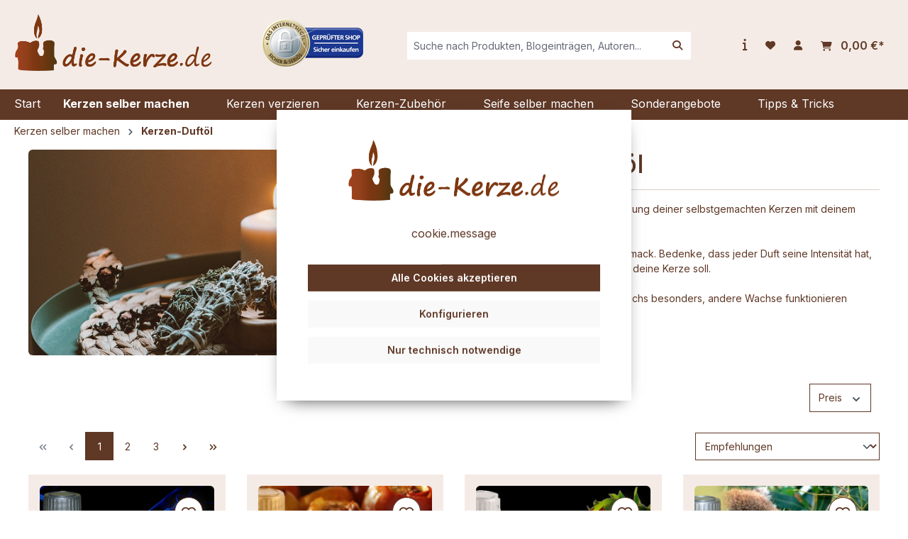

--- FILE ---
content_type: text/html; charset=UTF-8
request_url: https://die-kerze.de/Kerzen-selber-machen/Kerzen-Duftoel/
body_size: 26729
content:
<!DOCTYPE html>
<html lang="de-DE"
      itemscope="itemscope"
      itemtype="https://schema.org/WebPage">


    
                            
    <head>
                                    <meta charset="utf-8">
            
                            <meta name="viewport"
                      content="width=device-width, initial-scale=1, shrink-to-fit=no">
            
                            <meta name="author"
                      content="">
                <meta name="robots"
                      content="index,follow">
                <meta name="revisit-after"
                      content="15 days">
                <meta name="keywords"
                      content="Duft Duftoel Kerzenduft Kerzenduftoel">
                <meta name="description"
                      content="DIY Duftöl für selbstgemachte Kerzen in vielfältigen Duftnoten">
            
                                                <meta property="og:url"
                          content="https://die-kerze.de/Kerzen-selber-machen/Kerzen-Duftoel/">
                    <meta property="og:type"
                          content="website">
                    <meta property="og:site_name"
                          content="die-Kerze.de">
                    <meta property="og:title"
                          content="Kerzen-Duftöl">
                    <meta property="og:description"
                          content="DIY Duftöl für selbstgemachte Kerzen in vielfältigen Duftnoten">
                    <meta property="og:image"
                          content="https://die-kerze.de/media/a7/a5/ff/1669107116/logo-v5.png?ts=1669107116">

                    <meta name="twitter:card"
                          content="summary">
                    <meta name="twitter:site"
                          content="die-Kerze.de">
                    <meta name="twitter:title"
                          content="Kerzen-Duftöl">
                    <meta name="twitter:description"
                          content="DIY Duftöl für selbstgemachte Kerzen in vielfältigen Duftnoten">
                    <meta name="twitter:image"
                          content="https://die-kerze.de/media/a7/a5/ff/1669107116/logo-v5.png?ts=1669107116">
                            
                                <meta itemprop="copyrightHolder"
                      content="die-Kerze.de">
                <meta itemprop="copyrightYear"
                      content="">
                <meta itemprop="isFamilyFriendly"
                      content="true">
                <meta itemprop="image"
                      content="https://die-kerze.de/media/a7/a5/ff/1669107116/logo-v5.png?ts=1669107116">
            

                
                                            <meta name="theme-color"
                      content="#fff">
                            
                                                
                    <link rel="shortcut icon"
                  href="https://die-kerze.de/media/67/9d/ae/1669107137/favicon.png?ts=1669107137">
        
                                <link rel="apple-touch-icon"
                  href="https://die-kerze.de/media/67/9d/ae/1669107137/favicon.png?ts=1669107137">
                    
                                    <link rel="canonical" href="https://die-kerze.de/Kerzen-selber-machen/Kerzen-Duftoel/">
                    
                    <title itemprop="name">Kerzen-Duftöl</title>
        
                                                                            <link rel="stylesheet"
                      href="https://die-kerze.de/theme/833f31d7e690e55308821a66e0f8d9b6/css/all.css?1750153886">
                                    

    <link href="https://die-kerze.de/bundles/wuchumbletheme/fonts/fontawesome/css/fontawesome.css?1747986145" rel="stylesheet">
    <link href="https://die-kerze.de/bundles/wuchumbletheme/fonts/fontawesome/css/brands.css?1747986145" rel="stylesheet">
    <link href="https://die-kerze.de/bundles/wuchumbletheme/fonts/fontawesome/css/solid.css?1747986145" rel="stylesheet">

                
            <style>
            .blog-image {
    border-radius: 6px;
}

.breadcrumb.cms-breadcrumb {
    margin-bottom: 0;
}

.filter-panel-items-container {
    justify-content: flex-end;
}

.container-main {
    padding-top: 5px;
}

.product-box .card-body .product-image-wrapper .product-image-link .product-image.is-standard {
   object-fit: contain;
}

.product-box .card-body .product-image-wrapper .product-wishlist .product-wishlist-action-circle {
    background: #ffffff;
    box-shadow: rgb(100 100 111 / 76%) -2px 6px 20px 0px;
}

.product-box .card-body .product-image-wrapper .product-wishlist .product-wishlist-action-circle .icon {
    color: #5f3826;
}

.login-advantages ul li:last-child {
    display: none;
}

.account-overview-newsletter {
    display: none;
}

.btn.btn-buy {
    color: #5f3826;
}
        </style>
    
                    
    <script>
        window.features = {"V6_5_0_0":true,"v6.5.0.0":true,"V6_6_0_0":true,"v6.6.0.0":true,"V6_7_0_0":false,"v6.7.0.0":false,"ADDRESS_SELECTION_REWORK":false,"address.selection.rework":false,"DISABLE_VUE_COMPAT":false,"disable.vue.compat":false,"ACCESSIBILITY_TWEAKS":false,"accessibility.tweaks":false,"ADMIN_VITE":false,"admin.vite":false,"TELEMETRY_METRICS":false,"telemetry.metrics":false,"PERFORMANCE_TWEAKS":false,"performance.tweaks":false,"CACHE_REWORK":false,"cache.rework":false,"PAYPAL_SETTINGS_TWEAKS":false,"paypal.settings.tweaks":false};
    </script>
        
                                                        
            <script>
                                    window.gtagActive = true;
                    window.gtagURL = 'https://www.googletagmanager.com/gtag/js?id=G-JVX0M5B0Q0';
                    window.controllerName = 'navigation';
                    window.actionName = 'index';
                    window.trackOrders = '1';
                    window.gtagTrackingId = 'G-JVX0M5B0Q0';
                    window.dataLayer = window.dataLayer || [];
                    window.gtagConfig = {
                        'anonymize_ip': '1',
                        'cookie_domain': 'none',
                        'cookie_prefix': '_swag_ga',
                    };

                    function gtag() { dataLayer.push(arguments); }
                            </script>
            
            <script>
            window.dataLayer = window.dataLayer || [];
            function gtag() { dataLayer.push(arguments); }

            (() => {
                const analyticsStorageEnabled = document.cookie.split(';').some((item) => item.trim().includes('google-analytics-enabled=1'));
                const adsEnabled = document.cookie.split(';').some((item) => item.trim().includes('google-ads-enabled=1'));

                // Always set a default consent for consent mode v2
                gtag('consent', 'default', {
                    'ad_user_data': adsEnabled ? 'granted' : 'denied',
                    'ad_storage': adsEnabled ? 'granted' : 'denied',
                    'ad_personalization': adsEnabled ? 'granted' : 'denied',
                    'analytics_storage': analyticsStorageEnabled ? 'granted' : 'denied'
                });
            })();
        </script>
    

    <!-- Shopware Analytics -->
    <script>
        window.shopwareAnalytics = {
            trackingId: 'c2689b113853523fbd33cefbe02f5107',
            merchantConsent: true,
            debug: false,
            storefrontController: 'Navigation',
            storefrontAction: 'index',
            storefrontRoute: 'frontend.navigation.page',
            storefrontCmsPageType:  'product_list' ,
        };
    </script>
    <!-- End Shopware Analytics -->
        
                            
            <script type="text/javascript"
                                src='https://www.google.com/recaptcha/api.js?render=6LffT4ApAAAAAC4OW0XnMUSvcaoGA_--WAfa4zoo'
                defer></script>
        <script>
                                        window.googleReCaptchaV3Active = true;
                    </script>
            
                
                                    <script>
                    window.useDefaultCookieConsent = true;
                </script>
                    
                                    <script>
                window.activeNavigationId = '15a94df95ad4476abe6e024b1a271e8f';
                window.router = {
                    'frontend.cart.offcanvas': '/checkout/offcanvas',
                    'frontend.cookie.offcanvas': '/cookie/offcanvas',
                    'frontend.checkout.finish.page': '/checkout/finish',
                    'frontend.checkout.info': '/widgets/checkout/info',
                    'frontend.menu.offcanvas': '/widgets/menu/offcanvas',
                    'frontend.cms.page': '/widgets/cms',
                    'frontend.cms.navigation.page': '/widgets/cms/navigation',
                    'frontend.account.addressbook': '/widgets/account/address-book',
                    'frontend.country.country-data': '/country/country-state-data',
                    'frontend.app-system.generate-token': '/app-system/Placeholder/generate-token',
                    };
                window.salesChannelId = '5e54d4293d274f5c897f070eccaada10';
            </script>
        

    <script>
        window.router['frontend.shopware_analytics.customer.data'] = '/storefront/script/shopware-analytics-customer'
    </script>

                                <script>
                
                window.breakpoints = {"xs":0,"sm":576,"md":768,"lg":992,"xl":1200,"xxl":1400};
            </script>
        
                                    <script>
                    window.customerLoggedInState = 0;

                    window.wishlistEnabled = 1;
                </script>
                    
                                    
    
                            <script>
                window.themeAssetsPublicPath = 'https://die-kerze.de/theme/eddedc33a8fc4c60a28ea8d89676b3de/assets/';
            </script>
        
                        
    <script>
        window.validationMessages = {"required":"Die Eingabe darf nicht leer sein.","email":"Ung\u00fcltige E-Mail-Adresse. Die E-Mail ben\u00f6tigt das Format \"nutzer@beispiel.de\".","confirmation":"Ihre Eingaben sind nicht identisch.","minLength":"Die Eingabe ist zu kurz."};
    </script>
        
                                                            <script>
                        window.themeJsPublicPath = 'https://die-kerze.de/theme/833f31d7e690e55308821a66e0f8d9b6/js/';
                    </script>
                                            <script type="text/javascript" src="https://die-kerze.de/theme/833f31d7e690e55308821a66e0f8d9b6/js/storefront/storefront.js?1750153886" defer></script>
                                            <script type="text/javascript" src="https://die-kerze.de/theme/833f31d7e690e55308821a66e0f8d9b6/js/frosh-platform-filter-search/frosh-platform-filter-search.js?1750153886" defer></script>
                                            <script type="text/javascript" src="https://die-kerze.de/theme/833f31d7e690e55308821a66e0f8d9b6/js/swag-amazon-pay/swag-amazon-pay.js?1750153886" defer></script>
                                            <script type="text/javascript" src="https://die-kerze.de/theme/833f31d7e690e55308821a66e0f8d9b6/js/sas-blog-module/sas-blog-module.js?1750153886" defer></script>
                                            <script type="text/javascript" src="https://die-kerze.de/theme/833f31d7e690e55308821a66e0f8d9b6/js/dne-custom-css-js/dne-custom-css-js.js?1750153886" defer></script>
                                            <script type="text/javascript" src="https://die-kerze.de/theme/833f31d7e690e55308821a66e0f8d9b6/js/swag-pay-pal/swag-pay-pal.js?1750153886" defer></script>
                                            <script type="text/javascript" src="https://die-kerze.de/theme/833f31d7e690e55308821a66e0f8d9b6/js/pickware-dhl/pickware-dhl.js?1750153886" defer></script>
                                            <script type="text/javascript" src="https://die-kerze.de/theme/833f31d7e690e55308821a66e0f8d9b6/js/pickware-shipping-bundle/pickware-shipping-bundle.js?1750153886" defer></script>
                                            <script type="text/javascript" src="https://die-kerze.de/theme/833f31d7e690e55308821a66e0f8d9b6/js/tmms-drop-down-menu/tmms-drop-down-menu.js?1750153886" defer></script>
                                            <script type="text/javascript" src="https://die-kerze.de/theme/833f31d7e690e55308821a66e0f8d9b6/js/frosh-lazy-sizes/frosh-lazy-sizes.js?1750153886" defer></script>
                                            <script type="text/javascript" src="https://die-kerze.de/theme/833f31d7e690e55308821a66e0f8d9b6/js/swag-analytics/swag-analytics.js?1750153886" defer></script>
                                            <script type="text/javascript" src="https://die-kerze.de/theme/833f31d7e690e55308821a66e0f8d9b6/js/wuc-humble-theme/wuc-humble-theme.js?1750153886" defer></script>
                                                        

    
    
        </head>

    <body class="is-ctl-navigation is-act-index">

            
                
    
    
            <div id="page-top" class="skip-to-content bg-primary-subtle text-primary-emphasis overflow-hidden" tabindex="-1">
            <div class="container skip-to-content-container d-flex justify-content-center visually-hidden-focusable">
                                                                                        <a href="#content-main" class="skip-to-content-link d-inline-flex text-decoration-underline m-1 p-2 fw-bold gap-2">
                                Zum Hauptinhalt springen
                            </a>
                                            
                                                                        <a href="#header-main-search-input" class="skip-to-content-link d-inline-flex text-decoration-underline m-1 p-2 fw-bold gap-2 d-none d-sm-block">
                                Zur Suche springen
                            </a>
                                            
                                                                        <a href="#main-navigation-menu" class="skip-to-content-link d-inline-flex text-decoration-underline m-1 p-2 fw-bold gap-2 d-none d-lg-block">
                                Zur Hauptnavigation springen
                            </a>
                                                                        </div>
        </div>
        
                        <noscript class="noscript-main">
                
    <div role="alert"
         aria-live="polite"
                  class="alert alert-info alert-has-icon">
                                                                        
                                                            <span class="icon icon-info" aria-hidden="true">
                                        <svg xmlns="http://www.w3.org/2000/svg" xmlns:xlink="http://www.w3.org/1999/xlink" width="24" height="24" viewBox="0 0 24 24"><defs><path d="M12 7c.5523 0 1 .4477 1 1s-.4477 1-1 1-1-.4477-1-1 .4477-1 1-1zm1 9c0 .5523-.4477 1-1 1s-1-.4477-1-1v-5c0-.5523.4477-1 1-1s1 .4477 1 1v5zm11-4c0 6.6274-5.3726 12-12 12S0 18.6274 0 12 5.3726 0 12 0s12 5.3726 12 12zM12 2C6.4772 2 2 6.4772 2 12s4.4772 10 10 10 10-4.4772 10-10S17.5228 2 12 2z" id="icons-default-info" /></defs><use xlink:href="#icons-default-info" fill="#758CA3" fill-rule="evenodd" /></svg>
                    </span>
                                                        
                                    
                    <div class="alert-content-container">
                                                    
                                                        <div class="alert-content">                                                    Um unseren Shop in vollem Umfang nutzen zu können, empfehlen wir Ihnen Javascript in Ihrem Browser zu aktivieren.
                                                                </div>                
                                                                </div>
            </div>
            </noscript>
        
                                                
    
                <header class="header-main">
                                                                <div class="container">
                                            
    <div class="top-bar">
        <nav class="top-bar-nav">
                                                    
                
                        
            
                            <div class="container">
                    <div class="row">
                        <div class="top-bar-column col humble-socials-col">
                                                    </div>

                        <div class="top-bar-column col humble-currencies">
                                                    
                
                        
                        </div>

                        <div class="top-bar-column col humble-user-hub">
                                                            <div class="header-actions-col">
                                    <div class="row ">

                                                                                                                                                                                                                        
                                                                                                                            
                                                                                                                                                                </div>
                                </div>
                                                    </div>
                    </div>
                </div>
                                            </nav>
    </div>
    
            <div class="row align-items-center header-row">
                <div class="col-12 col-lg-auto header-logo-col">
            <div class="header-logo-main text-center">
                    <a class="header-logo-main-link"
               href="/"
               title="Zur Startseite gehen">
                                    <picture class="header-logo-picture d-block m-auto">
                                                                            
                                                                                    <source srcset="https://die-kerze.de/media/ae/7c/31/1655364885/logo-die-kerze-001.png?ts=1655530236"
                                        media="(max-width: 767px)">
                                                    
                                                                                    <img src="https://die-kerze.de/media/a7/a5/ff/1669107116/logo-v5.png?ts=1669107116"
                                     alt="Zur Startseite gehen"
                                     class="img-fluid header-logo-main-img">
                                                                        </picture>
                            </a>
            </div>
                                    <div class="header-additional-image">
                    <a href="https://www.internet-siegel.net/siegel/info.php?webkey=c8b02b224dde82512454c96bece3522f" title="Additional Header Image"
                       target="_blank" rel="noopener"><img
                            src="https://die-kerze.de/media/17/10/6b/1657296118/status.png?ts=1657296118"
                            alt="header.additionalLink"
                            class="header-additional-image-img"/></a>
                </div>
                        </div>

                            <div class="col-12 order-2 col-sm order-sm-1 header-search-col">
                    <div class="row">
                        <div class="col-sm-auto d-none d-sm-block d-lg-none">
                                                            <div class="nav-main-toggle">
                                                                            <button
                                            class="btn nav-main-toggle-btn header-actions-btn"
                                            type="button"
                                            data-off-canvas-menu="true"
                                            aria-label="Menü"
                                        >
                                                                                                    <span class="icon icon-stack">
                                        <svg xmlns="http://www.w3.org/2000/svg" xmlns:xlink="http://www.w3.org/1999/xlink" width="24" height="24" viewBox="0 0 24 24"><defs><path d="M3 13c-.5523 0-1-.4477-1-1s.4477-1 1-1h18c.5523 0 1 .4477 1 1s-.4477 1-1 1H3zm0-7c-.5523 0-1-.4477-1-1s.4477-1 1-1h18c.5523 0 1 .4477 1 1s-.4477 1-1 1H3zm0 14c-.5523 0-1-.4477-1-1s.4477-1 1-1h18c.5523 0 1 .4477 1 1s-.4477 1-1 1H3z" id="icons-default-stack" /></defs><use xlink:href="#icons-default-stack" fill="#758CA3" fill-rule="evenodd" /></svg>
                    </span>
                                                                                        </button>
                                                                    </div>
                                                    </div>
                        <div class="col">
                            
                <div class="collapse"
         id="searchCollapse">
        <div class="header-search my-2 m-sm-auto">
                            <form action="/search"
                      method="get"
                      data-search-widget="true"
                      data-search-widget-options="{&quot;searchWidgetMinChars&quot;:2}"
                      data-url="/suggest?search="
                      class="header-search-form">
                                                                    <div class="input-group">
                                                            <input
                                    type="search"
                                    id="header-main-search-input"
                                    name="search"
                                    class="form-control header-search-input"
                                    autocomplete="off"
                                    autocapitalize="off"
                                    placeholder="Suche nach Produkten, Blogeinträgen, Autoren..."
                                    aria-label="Suche nach Produkten, Blogeinträgen, Autoren..."
                                    role="combobox"
                                    aria-autocomplete="list"
                                    aria-controls="search-suggest-listbox"
                                    aria-expanded="false"
                                    aria-describedby="search-suggest-result-info"
                                    value="">
                            
                                            <button type="submit"
                class="btn header-search-btn"
                aria-label="Suchen">
                                    <span class="header-search-icon">
                                        <i class="fa-solid fa-magnifying-glass"></i>
                                    </span>
        </button>
    
                                                            <button class="btn header-close-btn js-search-close-btn d-none"
                                        type="button"
                                        aria-label="Die Dropdown-Suche schließen">
                                    <span class="header-close-icon">
                                                <span class="icon icon-x">
                                        <svg xmlns="http://www.w3.org/2000/svg" xmlns:xlink="http://www.w3.org/1999/xlink" width="24" height="24" viewBox="0 0 24 24"><defs><path d="m10.5858 12-7.293-7.2929c-.3904-.3905-.3904-1.0237 0-1.4142.3906-.3905 1.0238-.3905 1.4143 0L12 10.5858l7.2929-7.293c.3905-.3904 1.0237-.3904 1.4142 0 .3905.3906.3905 1.0238 0 1.4143L13.4142 12l7.293 7.2929c.3904.3905.3904 1.0237 0 1.4142-.3906.3905-1.0238.3905-1.4143 0L12 13.4142l-7.2929 7.293c-.3905.3904-1.0237.3904-1.4142 0-.3905-.3906-.3905-1.0238 0-1.4143L10.5858 12z" id="icons-default-x" /></defs><use xlink:href="#icons-default-x" fill="#758CA3" fill-rule="evenodd" /></svg>
                    </span>
                                        </span>
                                </button>
                                                    </div>
                    
                                    </form>
                    </div>
    </div>

                            </div>
                    </div>
                </div>
            
                            <div class="col-12 order-1 col-sm-auto order-sm-2 header-actions-col">
                    <div class="row g-0">
                                                    <div class="col d-sm-none">
                                <div class="menu-button">
                                                                            <button
                                            class="btn nav-main-toggle-btn header-actions-btn"
                                            type="button"
                                            data-off-canvas-menu="true"
                                            aria-label="Menü"
                                        >
                                                <i class="fas fa-bars"></i>
                                        </button>
                                                                    </div>
                            </div>
                        
                             <div class="col-auto d-sm-none">
         <div class="search-toggle">
             <button class="btn header-actions-btn search-toggle-btn js-search-toggle-btn collapsed"
                     type="button"
             ="collapse"
             ="#searchCollapse"
             aria-expanded="false"
             aria-controls="searchCollapse"
             aria-label="Suchen">
             <i class="fa-solid fa-magnifying-glass"></i>
             </button>
         </div>
     </div>

                           <div class="col-auto">
                 <div class="service-menu">
                     
    
                    <div class="dropdown">
                                    <div class="btn dropdown-toggle" type="button" id="serviceMenuButton" data-bs-toggle="dropdown"
                         aria-expanded="false">
                        <i class="fa-solid fa-info fa-lg"></i>
                    </div>
                    <ul class="footer-service-menu-list list-unstyled dropdown-menu"
                            aria-labelledby="serviceMenuButton"><li class="footer-service-menu-item account-menu"><a class="footer-service-menu-link"
                                           href="https://die-kerze.de/Tipps-Tricks/"
                                                                                      title="Tipps &amp; Tricks">
                                            Tipps &amp; Tricks
                                        </a></li><li class="footer-service-menu-item account-menu"><a class="footer-service-menu-link"
                                           href="https://die-kerze.de/Fotogalerien/"
                                                                                      title="Fotogalerien">
                                            Fotogalerien
                                        </a></li><li class="footer-service-menu-item account-menu"><a class="footer-service-menu-link"
                                           href="https://die-kerze.de/Kontakt/"
                                                                                      title="Kontakt">
                                            Kontakt
                                        </a></li><li class="footer-service-menu-item account-menu"><a class="footer-service-menu-link"
                                           href="https://die-kerze.de/Versand-Zahlung/"
                                                                                      title="Versand &amp; Zahlung">
                                            Versand &amp; Zahlung
                                        </a></li><li class="footer-service-menu-item account-menu"><a class="footer-service-menu-link"
                                           href="https://die-kerze.de/Widerrufsrecht/"
                                                                                      title="Widerrufsrecht">
                                            Widerrufsrecht
                                        </a></li><li class="footer-service-menu-item account-menu"><a class="footer-service-menu-link"
                                           href="https://die-kerze.de/Datenschutz/"
                                                                                      title="Datenschutz">
                                            Datenschutz
                                        </a></li><li class="footer-service-menu-item account-menu"><a class="footer-service-menu-link"
                                           href="https://die-kerze.de/AGB/"
                                                                                      title="AGB">
                                            AGB
                                        </a></li><li class="footer-service-menu-item account-menu"><a class="footer-service-menu-link"
                                           href="https://die-kerze.de/Bestellablauf/"
                                                                                      title="Bestellablauf">
                                            Bestellablauf
                                        </a></li><li class="footer-service-menu-item account-menu"><a class="footer-service-menu-link"
                                           href="https://die-kerze.de/Impressum/"
                                                                                      title="Impressum">
                                            Impressum
                                        </a></li><li class="footer-service-menu-item account-menu"><a class="footer-service-menu-link"
                                           href="https://die-kerze.de/UEber-Uns/"
                                                                                      title="Über Uns">
                                            Über Uns
                                        </a></li></ul>                            </div>
                             </div>
             </div>
               
                                                                                    <div class="col-auto">
                                    <div class="header-wishlist">
                                        <a class="btn header-wishlist-btn header-actions-btn"
                                           href="/wishlist"
                                           title="Merkzettel"
                                           aria-label="Merkzettel">
                                                
            <span class="header-wishlist-icon">
            <i class="fa-solid fa-heart"></i>
        </span>
    
    
    
    <span class="badge bg-primary header-wishlist-badge"
          id="wishlist-basket"
          data-wishlist-storage="true"
          data-wishlist-storage-options="{&quot;listPath&quot;:&quot;\/wishlist\/list&quot;,&quot;mergePath&quot;:&quot;\/wishlist\/merge&quot;,&quot;pageletPath&quot;:&quot;\/wishlist\/merge\/pagelet&quot;}"
          data-wishlist-widget="true"
          data-wishlist-widget-options="{&quot;showCounter&quot;:true}"
    ></span>
                                        </a>
                                    </div>
                                </div>
                                                    
                                                    <div class="col-auto">
                                <div class="account-menu">
                                        <div class="dropdown">
            <button class="btn account-menu-btn header-actions-btn"
            type="button"
            id="accountWidget"
                            data-account-menu="true"
                    data-bs-toggle="dropdown"
            aria-haspopup="true"
            aria-expanded="false"
            aria-label="Ihr Konto"
            title="Ihr Konto">
        <i class="fas fa-user"></i>
    </button>

                    <div class="dropdown-menu dropdown-menu-end account-menu-dropdown js-account-menu-dropdown"
                 aria-labelledby="accountWidget">
                

        
            <div class="offcanvas-header">
                            <button class="btn btn-secondary offcanvas-close js-offcanvas-close">
                                                    <span class="icon icon-x icon-sm">
                                        <svg xmlns="http://www.w3.org/2000/svg" xmlns:xlink="http://www.w3.org/1999/xlink" width="24" height="24" viewBox="0 0 24 24"><use xlink:href="#icons-default-x" fill="#758CA3" fill-rule="evenodd" /></svg>
                    </span>
                        
                                            Menü schließen
                                    </button>
                    </div>
    
            <div class="offcanvas-body">
                <div class="account-menu">
                                    <div class="dropdown-header account-menu-header">
                    Ihr Konto
                </div>
                    
                                    <div class="account-menu-login">
                                            <a href="/account/login"
                           title="Anmelden"
                           class="btn btn-primary account-menu-login-button">
                            Anmelden
                        </a>
                    
                                            <div class="account-menu-register">
                            oder
                            <a href="/account/login"
                               title="Registrieren">
                                registrieren
                            </a>
                        </div>
                                    </div>
                    
                    <div class="account-menu-links">
                    <div class="header-account-menu">
        <div class="card account-menu-inner">
                                        
                                                <nav class="list-group list-group-flush account-aside-list-group">
                                                                                    <a href="/account"
                                   title="Übersicht"
                                   class="list-group-item list-group-item-action account-aside-item"
                                   >
                                    Übersicht
                                </a>
                            
                                                            <a href="/account/profile"
                                   title="Persönliches Profil"
                                   class="list-group-item list-group-item-action account-aside-item"
                                   >
                                    Persönliches Profil
                                </a>
                            
                                                            <a href="/account/address"
                                   title="Adressen"
                                   class="list-group-item list-group-item-action account-aside-item"
                                   >
                                    Adressen
                                </a>
                            
                                                                                                                        <a href="/account/payment"
                                   title="Zahlungsarten"
                                   class="list-group-item list-group-item-action account-aside-item"
                                   >
                                    Zahlungsarten
                                </a>
                                                            
                                                            <a href="/account/order"
                                   title="Bestellungen"
                                   class="list-group-item list-group-item-action account-aside-item"
                                   >
                                    Bestellungen
                                </a>
                                                                        </nav>
                            
                                                </div>
    </div>
            </div>
            </div>
        </div>
                </div>
            </div>
                                </div>
                            </div>
                        
                                                    <div class="col-auto">
                                <div
                                    class="header-cart"
                                    data-off-canvas-cart="true"
                                >
                                    <a class="btn header-cart-btn header-actions-btn"
                                       href="/checkout/cart"
                                       data-cart-widget="true"
                                       title="Warenkorb"
                                       aria-label="Warenkorb">
                                        
    <span class="header-cart-icon">
            <i class="fa-solid fa-cart-shopping"></i>
    </span>

    
    <span class="header-cart-total">
        0,00 €*
    </span>

                                    </a>
                                </div>
                            </div>
                                            </div>
                </div>
                    </div>
                            </div>
                                    </header>
            
                                        <div class="nav-main">
                                                                                            
    
            
                                                                    
                            
        <div class="main-navigation-wrapper main-navigation-wrapper-dropdown has-dropdownmenu"
             data-tmms-dropdown-menu-sticky-effect="true"
             data-tmms-dropdown-menu-sticky-effect-plugin-options='{
                "positionDropdownMenuStickyEffectIsActive": "120",
                "notActiveViewportsDropdownMenuStickyEffectIsActiveString": "&#039;XS&#039;, &#039;SM&#039;, &#039;MD&#039;",
                "dropdownMenuMultiLineOpenLastChildToLeft": "",
                "dropdownMenuNumberMainNavigationMenuItemsOpenToLeft": "1",
                "dropdownMenuMinimumNumberMainNavigationMenuItemsOpenToLeft": "3"
             }'>
            
                <div class="main-navigation"
         id="mainNavigation"
         data-flyout-menu="true">
                    <div class="container">
                                    <nav class="nav main-navigation-menu"
                        id="main-navigation-menu"
                        aria-label="Hauptnavigation"
                        itemscope="itemscope"
                        itemtype="https://schema.org/SiteNavigationElement">
                        
                            
                        
                                                                        <a class="nav-link main-navigation-link nav-item-9a9665a0d10a423ba04bf9822c67e312  home-link"
                                    href="/"
                                    itemprop="url"
                                    title="Start">
                                    <div class="main-navigation-link-text">
                                        <span itemprop="name">Start</span>
                                    </div>
                                </a>
                                                    

                        
    
                            
                        
            					                                    
		            <div class="nav-link main-navigation-link
                nav-item-419792cf96ac4fb2abd51d7cd6c826cc active
				 dropdown has-children				                ">
				                                            <a class="main-navigation-link-text nav-item-419792cf96ac4fb2abd51d7cd6c826cc active
                             has-children                            "
                            href="https://die-kerze.de/Kerzen-selber-machen/"
                            itemprop="url"
                                                        title="Kerzen selber machen">
                            <span class="main-navigation-link-text-inner" itemprop="name">
                                                                                                                                                                                
                                Kerzen selber machen

                                                                                                                                                                <span class="icon icon-arrow-medium-down icon-xs">
                                        <svg xmlns="http://www.w3.org/2000/svg" xmlns:xlink="http://www.w3.org/1999/xlink" width="16" height="16" viewBox="0 0 16 16"><defs><path id="icons-solid-arrow-medium-down" d="M4.7071 6.2929c-.3905-.3905-1.0237-.3905-1.4142 0-.3905.3905-.3905 1.0237 0 1.4142l4 4c.3905.3905 1.0237.3905 1.4142 0l4-4c.3905-.3905.3905-1.0237 0-1.4142-.3905-.3905-1.0237-.3905-1.4142 0L8 9.5858l-3.2929-3.293z" /></defs><use xlink:href="#icons-solid-arrow-medium-down" fill="#758CA3" fill-rule="evenodd" /></svg>
                    </span>
                                                                                                                                            </span>
                        </a>
                    				
															<div class="dropdown-menu dropdown-menu-level-0">
																				                
		            <div class="nav-link main-navigation-link
                nav-item-d61b9e65c653406abc19fc025a659680 
				 has-no-children				 dropend                ">
				                                            <a class="main-navigation-link-text nav-item-d61b9e65c653406abc19fc025a659680 
                             has-no-children                            "
                            href="https://die-kerze.de/Kerzen-selber-machen/Wachs/"
                            itemprop="url"
                                                        title="Wachs">
                            <span class="main-navigation-link-text-inner" itemprop="name">
                                
                                Wachs

                                                            </span>
                        </a>
                    				
							</div>
							                
		            <div class="nav-link main-navigation-link
                nav-item-e5885f82faf945c79f1ebd178db65901 
				 dropdown has-children				 dropend                ">
				                                            <a class="main-navigation-link-text nav-item-e5885f82faf945c79f1ebd178db65901 
                             has-children                            "
                            href="https://die-kerze.de/Kerzen-selber-machen/Kerzengiessformen/"
                            itemprop="url"
                                                        title="Kerzengießformen">
                            <span class="main-navigation-link-text-inner" itemprop="name">
                                                                                                                                                                                
                                Kerzengießformen

                                                                                                                                                                <span class="icon icon-arrow-medium-right icon-xs">
                                        <svg xmlns="http://www.w3.org/2000/svg" xmlns:xlink="http://www.w3.org/1999/xlink" width="16" height="16" viewBox="0 0 16 16"><defs><path id="icons-solid-arrow-medium-right" d="M4.7071 5.2929c-.3905-.3905-1.0237-.3905-1.4142 0-.3905.3905-.3905 1.0237 0 1.4142l4 4c.3905.3905 1.0237.3905 1.4142 0l4-4c.3905-.3905.3905-1.0237 0-1.4142-.3905-.3905-1.0237-.3905-1.4142 0L8 8.5858l-3.2929-3.293z" /></defs><use transform="rotate(-90 8 8)" xlink:href="#icons-solid-arrow-medium-right" fill="#758CA3" fill-rule="evenodd" /></svg>
                    </span>
                                                                                                                                            </span>
                        </a>
                    				
															<div class="dropdown-menu dropdown-menu-level-1">
																				                
		            <div class="nav-link main-navigation-link
                nav-item-d0af03a1b33e4041a169962b3632fc61 
				 has-no-children				 dropend                ">
				                                            <a class="main-navigation-link-text nav-item-d0af03a1b33e4041a169962b3632fc61 
                             has-no-children                            "
                            href="https://die-kerze.de/Kerzen-selber-machen/Kerzengiessformen/einfache-Hobbyformen/"
                            itemprop="url"
                                                        title="einfache Hobbyformen">
                            <span class="main-navigation-link-text-inner" itemprop="name">
                                
                                einfache Hobbyformen

                                                            </span>
                        </a>
                    				
							</div>
							                
		            <div class="nav-link main-navigation-link
                nav-item-d7aa32b02fc14d69a8415812a6790bfa 
				 has-no-children				 dropend                ">
				                                            <a class="main-navigation-link-text nav-item-d7aa32b02fc14d69a8415812a6790bfa 
                             has-no-children                            "
                            href="https://die-kerze.de/Kerzen-selber-machen/Kerzengiessformen/hochwertige-Profiformen/"
                            itemprop="url"
                                                        title="hochwertige Profiformen">
                            <span class="main-navigation-link-text-inner" itemprop="name">
                                
                                hochwertige Profiformen

                                                            </span>
                        </a>
                    				
							</div>
							                
		            <div class="nav-link main-navigation-link
                nav-item-2b0b6f7eae0f4ef5ba61e560caab6374 
				 has-no-children				 dropend                ">
				                                            <a class="main-navigation-link-text nav-item-2b0b6f7eae0f4ef5ba61e560caab6374 
                             has-no-children                            "
                            href="https://die-kerze.de/Kerzen-selber-machen/Kerzengiessformen/kreative-Silikonformen/"
                            itemprop="url"
                                                        title="kreative Silikonformen">
                            <span class="main-navigation-link-text-inner" itemprop="name">
                                
                                kreative Silikonformen

                                                            </span>
                        </a>
                    				
							</div>
							                
		            <div class="nav-link main-navigation-link
                nav-item-feeb174ac7d14d41bcf48782468f4bc2 
				 has-no-children				 dropend                ">
				                                            <a class="main-navigation-link-text nav-item-feeb174ac7d14d41bcf48782468f4bc2 
                             has-no-children                            "
                            href="https://die-kerze.de/Kerzen-selber-machen/Kerzengiessformen/Teelichtformen/"
                            itemprop="url"
                                                        title="Teelichtformen">
                            <span class="main-navigation-link-text-inner" itemprop="name">
                                
                                Teelichtformen

                                                            </span>
                        </a>
                    				
							</div>
							                
		            <div class="nav-link main-navigation-link
                nav-item-dfe138147b8f4fa0a0ed1092ac33ec70 
				 has-no-children				 dropend                ">
				                                            <a class="main-navigation-link-text nav-item-dfe138147b8f4fa0a0ed1092ac33ec70 
                             has-no-children                            "
                            href="https://die-kerze.de/Kerzen-selber-machen/Kerzengiessformen/Schwimmkerzenformen/"
                            itemprop="url"
                                                        title="Schwimmkerzenformen">
                            <span class="main-navigation-link-text-inner" itemprop="name">
                                
                                Schwimmkerzenformen

                                                            </span>
                        </a>
                    				
							</div>
							                
		            <div class="nav-link main-navigation-link
                nav-item-01bf4aa0931e40768f20d8e6f7638934 
				 has-no-children				 dropend                ">
				                                            <a class="main-navigation-link-text nav-item-01bf4aa0931e40768f20d8e6f7638934 
                             has-no-children                            "
                            href="https://die-kerze.de/Kerzen-selber-machen/Kerzengiessformen/Stabkerzenformen/"
                            itemprop="url"
                                                        title="Stabkerzenformen">
                            <span class="main-navigation-link-text-inner" itemprop="name">
                                
                                Stabkerzenformen

                                                            </span>
                        </a>
                    				
							</div>
							                
		            <div class="nav-link main-navigation-link
                nav-item-064023d6286a4318a78269f2e94f153f 
				 has-no-children				 dropend                ">
				                                            <a class="main-navigation-link-text nav-item-064023d6286a4318a78269f2e94f153f 
                             has-no-children                            "
                            href="https://die-kerze.de/Kerzen-selber-machen/Kerzengiessformen/Wachslichtformen/"
                            itemprop="url"
                                                        title="Wachslichtformen">
                            <span class="main-navigation-link-text-inner" itemprop="name">
                                
                                Wachslichtformen

                                                            </span>
                        </a>
                    				
							</div>
							                
		            <div class="nav-link main-navigation-link
                nav-item-a4eec4da2e51430cb1df212d0934d650 
				 has-no-children				 dropend                ">
				                                            <a class="main-navigation-link-text nav-item-a4eec4da2e51430cb1df212d0934d650 
                             has-no-children                            "
                            href="https://die-kerze.de/Kerzen-selber-machen/Kerzengiessformen/Dekorgiessformen/"
                            itemprop="url"
                                                        title="Dekorgießformen">
                            <span class="main-navigation-link-text-inner" itemprop="name">
                                
                                Dekorgießformen

                                                            </span>
                        </a>
                    				
							</div>
							                
		            <div class="nav-link main-navigation-link
                nav-item-ab5aae90c7ce48ebb728874345d92b9a 
				 has-no-children				 dropend                ">
				                                            <a class="main-navigation-link-text nav-item-ab5aae90c7ce48ebb728874345d92b9a 
                             has-no-children                            "
                            href="https://die-kerze.de/Kerzen-selber-machen/Kerzengiessformen/Formen-selber-machen/"
                            itemprop="url"
                                                        title="Formen selber machen">
                            <span class="main-navigation-link-text-inner" itemprop="name">
                                
                                Formen selber machen

                                                            </span>
                        </a>
                    				
							</div>
																</div>
												</div>
							                
		            <div class="nav-link main-navigation-link
                nav-item-79dd69367522465cbbd405d277cea3da 
				 dropdown has-children				 dropend                ">
				                                            <a class="main-navigation-link-text nav-item-79dd69367522465cbbd405d277cea3da 
                             has-children                            "
                            href="https://die-kerze.de/Kerzen-selber-machen/Kerzen-Docht/"
                            itemprop="url"
                                                        title="Kerzen-Docht">
                            <span class="main-navigation-link-text-inner" itemprop="name">
                                                                                                                                                                                
                                Kerzen-Docht

                                                                                                                                                                <span class="icon icon-arrow-medium-right icon-xs">
                                        <svg xmlns="http://www.w3.org/2000/svg" xmlns:xlink="http://www.w3.org/1999/xlink" width="16" height="16" viewBox="0 0 16 16"><use transform="rotate(-90 8 8)" xlink:href="#icons-solid-arrow-medium-right" fill="#758CA3" fill-rule="evenodd" /></svg>
                    </span>
                                                                                                                                            </span>
                        </a>
                    				
															<div class="dropdown-menu dropdown-menu-level-1">
																				                
		            <div class="nav-link main-navigation-link
                nav-item-07787c8750794d399398b8ef0b34e144 
				 dropdown has-children				 dropend                ">
				                                            <a class="main-navigation-link-text nav-item-07787c8750794d399398b8ef0b34e144 
                             has-children                            "
                            href="https://die-kerze.de/Kerzen-selber-machen/Kerzen-Docht/Flachdochte/"
                            itemprop="url"
                                                        title="Flachdochte">
                            <span class="main-navigation-link-text-inner" itemprop="name">
                                                                                                                                                                                
                                Flachdochte

                                                                                                                                                                <span class="icon icon-arrow-medium-right icon-xs">
                                        <svg xmlns="http://www.w3.org/2000/svg" xmlns:xlink="http://www.w3.org/1999/xlink" width="16" height="16" viewBox="0 0 16 16"><use transform="rotate(-90 8 8)" xlink:href="#icons-solid-arrow-medium-right" fill="#758CA3" fill-rule="evenodd" /></svg>
                    </span>
                                                                                                                                            </span>
                        </a>
                    				
															<div class="dropdown-menu dropdown-menu-level-2">
																				                
		            <div class="nav-link main-navigation-link
                nav-item-5b472234b13c4c9f89f6f262f08d3e61 
				 has-no-children				 dropend                ">
				                                            <a class="main-navigation-link-text nav-item-5b472234b13c4c9f89f6f262f08d3e61 
                             has-no-children                            "
                            href="https://die-kerze.de/Kerzen-selber-machen/Kerzen-Docht/Flachdochte/Flachdochte-sehr-duenn-3x6/"
                            itemprop="url"
                                                        title="Flachdochte sehr dünn (3x6)">
                            <span class="main-navigation-link-text-inner" itemprop="name">
                                
                                Flachdochte sehr dünn (3x6)

                                                            </span>
                        </a>
                    				
							</div>
							                
		            <div class="nav-link main-navigation-link
                nav-item-ae3a01b8c9894550a1b83cf9f0d36077 
				 has-no-children				 dropend                ">
				                                            <a class="main-navigation-link-text nav-item-ae3a01b8c9894550a1b83cf9f0d36077 
                             has-no-children                            "
                            href="https://die-kerze.de/Kerzen-selber-machen/Kerzen-Docht/Flachdochte/Flachdochte-duenn-3x8/"
                            itemprop="url"
                                                        title="Flachdochte dünn (3x8)">
                            <span class="main-navigation-link-text-inner" itemprop="name">
                                
                                Flachdochte dünn (3x8)

                                                            </span>
                        </a>
                    				
							</div>
							                
		            <div class="nav-link main-navigation-link
                nav-item-dfa0024cf5e54e44a2454b66bec6f49c 
				 has-no-children				 dropend                ">
				                                            <a class="main-navigation-link-text nav-item-dfa0024cf5e54e44a2454b66bec6f49c 
                             has-no-children                            "
                            href="https://die-kerze.de/Kerzen-selber-machen/Kerzen-Docht/Flachdochte/Flachdochte-mittel-3x12/"
                            itemprop="url"
                                                        title="Flachdochte mittel (3x12)">
                            <span class="main-navigation-link-text-inner" itemprop="name">
                                
                                Flachdochte mittel (3x12)

                                                            </span>
                        </a>
                    				
							</div>
							                
		            <div class="nav-link main-navigation-link
                nav-item-a8f07dd8e25b42e7b7c5e2f85451a67b 
				 has-no-children				 dropend                ">
				                                            <a class="main-navigation-link-text nav-item-a8f07dd8e25b42e7b7c5e2f85451a67b 
                             has-no-children                            "
                            href="https://die-kerze.de/Kerzen-selber-machen/Kerzen-Docht/Flachdochte/Flachdochte-dick-3x16/"
                            itemprop="url"
                                                        title="Flachdochte dick (3x16)">
                            <span class="main-navigation-link-text-inner" itemprop="name">
                                
                                Flachdochte dick (3x16)

                                                            </span>
                        </a>
                    				
							</div>
							                
		            <div class="nav-link main-navigation-link
                nav-item-e48d6ffd987948b4b74c58f7708f4e3d 
				 has-no-children				 dropend                ">
				                                            <a class="main-navigation-link-text nav-item-e48d6ffd987948b4b74c58f7708f4e3d 
                             has-no-children                            "
                            href="https://die-kerze.de/Kerzen-selber-machen/Kerzen-Docht/Flachdochte/Flachdochte-extra-dick-3x20/"
                            itemprop="url"
                                                        title="Flachdochte extra dick (3x20)">
                            <span class="main-navigation-link-text-inner" itemprop="name">
                                
                                Flachdochte extra dick (3x20)

                                                            </span>
                        </a>
                    				
							</div>
																</div>
												</div>
							                
		            <div class="nav-link main-navigation-link
                nav-item-cc3bfb3c937f49f7aed1ad704fe5b6d2 
				 has-no-children				 dropend                ">
				                                            <a class="main-navigation-link-text nav-item-cc3bfb3c937f49f7aed1ad704fe5b6d2 
                             has-no-children                            "
                            href="https://die-kerze.de/Kerzen-selber-machen/Kerzen-Docht/Runddochte/"
                            itemprop="url"
                                                        title="Runddochte">
                            <span class="main-navigation-link-text-inner" itemprop="name">
                                
                                Runddochte

                                                            </span>
                        </a>
                    				
							</div>
							                
		            <div class="nav-link main-navigation-link
                nav-item-76f16b4375db475b98e28960973e626d 
				 has-no-children				 dropend                ">
				                                            <a class="main-navigation-link-text nav-item-76f16b4375db475b98e28960973e626d 
                             has-no-children                            "
                            href="https://die-kerze.de/Kerzen-selber-machen/Kerzen-Docht/Stearindochte/"
                            itemprop="url"
                                                        title="Stearindochte">
                            <span class="main-navigation-link-text-inner" itemprop="name">
                                
                                Stearindochte

                                                            </span>
                        </a>
                    				
							</div>
							                
		            <div class="nav-link main-navigation-link
                nav-item-7c00a37965ea4860a12b703b3d76f1a5 
				 has-no-children				 dropend                ">
				                                            <a class="main-navigation-link-text nav-item-7c00a37965ea4860a12b703b3d76f1a5 
                             has-no-children                            "
                            href="https://die-kerze.de/Kerzen-selber-machen/Kerzen-Docht/Schwimmkerzen-und-Teelicht-Dochte/"
                            itemprop="url"
                                                        title="Schwimmkerzen- und Teelicht-Dochte">
                            <span class="main-navigation-link-text-inner" itemprop="name">
                                
                                Schwimmkerzen- und Teelicht-Dochte

                                                            </span>
                        </a>
                    				
							</div>
							                
		            <div class="nav-link main-navigation-link
                nav-item-42341419685c409e9201ae3ad9014400 
				 has-no-children				 dropend                ">
				                                            <a class="main-navigation-link-text nav-item-42341419685c409e9201ae3ad9014400 
                             has-no-children                            "
                            href="https://die-kerze.de/Kerzen-selber-machen/Kerzen-Docht/Gartendochte/"
                            itemprop="url"
                                                        title="Gartendochte">
                            <span class="main-navigation-link-text-inner" itemprop="name">
                                
                                Gartendochte

                                                            </span>
                        </a>
                    				
							</div>
																</div>
												</div>
							                
		            <div class="nav-link main-navigation-link
                nav-item-e87a96b77a6a4f20a72ec512298f4164 
				 has-no-children				 dropend                ">
				                                            <a class="main-navigation-link-text nav-item-e87a96b77a6a4f20a72ec512298f4164 
                             has-no-children                            "
                            href="https://die-kerze.de/Kerzen-selber-machen/Wachs-Farben/"
                            itemprop="url"
                                                        title="Wachs-Farben">
                            <span class="main-navigation-link-text-inner" itemprop="name">
                                
                                Wachs-Farben

                                                            </span>
                        </a>
                    				
							</div>
							                                    
		            <div class="nav-link main-navigation-link
                nav-item-15a94df95ad4476abe6e024b1a271e8f active
				 has-no-children				 dropend                ">
				                                            <a class="main-navigation-link-text nav-item-15a94df95ad4476abe6e024b1a271e8f active
                             has-no-children                            "
                            href="https://die-kerze.de/Kerzen-selber-machen/Kerzen-Duftoel/"
                            itemprop="url"
                                                        title="Kerzen-Duftöl">
                            <span class="main-navigation-link-text-inner" itemprop="name">
                                
                                Kerzen-Duftöl

                                                            </span>
                        </a>
                    				
							</div>
							                
		            <div class="nav-link main-navigation-link
                nav-item-5a66bd19d097429491a3cdec58e7f165 
				 has-no-children				 dropend                ">
				                                            <a class="main-navigation-link-text nav-item-5a66bd19d097429491a3cdec58e7f165 
                             has-no-children                            "
                            href="https://die-kerze.de/Kerzen-selber-machen/WaxBreakies/"
                            itemprop="url"
                                                        title="WaxBreakies">
                            <span class="main-navigation-link-text-inner" itemprop="name">
                                
                                WaxBreakies

                                                            </span>
                        </a>
                    				
							</div>
							                
		            <div class="nav-link main-navigation-link
                nav-item-2b78fe8ba44649afbbf8c1a761d42359 
				 has-no-children				 dropend                ">
				                                            <a class="main-navigation-link-text nav-item-2b78fe8ba44649afbbf8c1a761d42359 
                             has-no-children                            "
                            href="https://die-kerze.de/Kerzen-selber-machen/Kerzen-Gel/"
                            itemprop="url"
                                                        title="Kerzen-Gel">
                            <span class="main-navigation-link-text-inner" itemprop="name">
                                
                                Kerzen-Gel

                                                            </span>
                        </a>
                    				
							</div>
							                
		            <div class="nav-link main-navigation-link
                nav-item-54a612af5b29439fab0d657d53986747 
				 has-no-children				 dropend                ">
				                                            <a class="main-navigation-link-text nav-item-54a612af5b29439fab0d657d53986747 
                             has-no-children                            "
                            href="https://die-kerze.de/Kerzen-selber-machen/Effektwachs/"
                            itemprop="url"
                                                        title="Effektwachs">
                            <span class="main-navigation-link-text-inner" itemprop="name">
                                
                                Effektwachs

                                                            </span>
                        </a>
                    				
							</div>
							                
		            <div class="nav-link main-navigation-link
                nav-item-538feffe771f424ab591e1ed83d5c6ab 
				 has-no-children				 dropend                ">
				                                            <a class="main-navigation-link-text nav-item-538feffe771f424ab591e1ed83d5c6ab 
                             has-no-children                            "
                            href="https://die-kerze.de/Kerzen-selber-machen/Komplett-Sets/"
                            itemprop="url"
                                                        title="Komplett-Sets">
                            <span class="main-navigation-link-text-inner" itemprop="name">
                                
                                Komplett-Sets

                                                            </span>
                        </a>
                    				
							</div>
							                
		            <div class="nav-link main-navigation-link
                nav-item-01f7ab0f06d5463993457c2c5b0677ff 
				 has-no-children				 dropend                ">
				                                            <a class="main-navigation-link-text nav-item-01f7ab0f06d5463993457c2c5b0677ff 
                             has-no-children                            "
                            href="https://die-kerze.de/Kerzen-selber-machen/Kerzen-kneten/"
                            itemprop="url"
                                                        title="Kerzen kneten">
                            <span class="main-navigation-link-text-inner" itemprop="name">
                                
                                Kerzen kneten

                                                            </span>
                        </a>
                    				
							</div>
							                
		            <div class="nav-link main-navigation-link
                nav-item-6fe969d2fc084937b85c24c8eab625c1 
				 has-no-children				 dropend                ">
				                                            <a class="main-navigation-link-text nav-item-6fe969d2fc084937b85c24c8eab625c1 
                             has-no-children                            "
                            href="https://die-kerze.de/Kerzen-selber-machen/Werkzeuge/"
                            itemprop="url"
                                                        title="Werkzeuge">
                            <span class="main-navigation-link-text-inner" itemprop="name">
                                
                                Werkzeuge

                                                            </span>
                        </a>
                    				
							</div>
																</div>
												</div>
							                
		            <div class="nav-link main-navigation-link
                nav-item-7cd172b70d1e475ba20b2429400581cd 
				 dropdown has-children				                ">
				                                            <a class="main-navigation-link-text nav-item-7cd172b70d1e475ba20b2429400581cd 
                             has-children                            "
                            href="https://die-kerze.de/Kerzen-verzieren/"
                            itemprop="url"
                                                        title="Kerzen verzieren">
                            <span class="main-navigation-link-text-inner" itemprop="name">
                                                                                                                                                                                
                                Kerzen verzieren

                                                                                                                                                                <span class="icon icon-arrow-medium-down icon-xs">
                                        <svg xmlns="http://www.w3.org/2000/svg" xmlns:xlink="http://www.w3.org/1999/xlink" width="16" height="16" viewBox="0 0 16 16"><use xlink:href="#icons-solid-arrow-medium-down" fill="#758CA3" fill-rule="evenodd" /></svg>
                    </span>
                                                                                                                                            </span>
                        </a>
                    				
															<div class="dropdown-menu dropdown-menu-level-0">
																				                
		            <div class="nav-link main-navigation-link
                nav-item-23c2e00bbbb04a6d80f39a948a57f170 
				 dropdown has-children				 dropend                ">
				                                            <a class="main-navigation-link-text nav-item-23c2e00bbbb04a6d80f39a948a57f170 
                             has-children                            "
                            href="https://die-kerze.de/Kerzen-verzieren/Verzierwachs/"
                            itemprop="url"
                                                        title="Verzierwachs">
                            <span class="main-navigation-link-text-inner" itemprop="name">
                                                                                                                                                                                
                                Verzierwachs

                                                                                                                                                                <span class="icon icon-arrow-medium-right icon-xs">
                                        <svg xmlns="http://www.w3.org/2000/svg" xmlns:xlink="http://www.w3.org/1999/xlink" width="16" height="16" viewBox="0 0 16 16"><use transform="rotate(-90 8 8)" xlink:href="#icons-solid-arrow-medium-right" fill="#758CA3" fill-rule="evenodd" /></svg>
                    </span>
                                                                                                                                            </span>
                        </a>
                    				
															<div class="dropdown-menu dropdown-menu-level-1">
																				                
		            <div class="nav-link main-navigation-link
                nav-item-2187c4e2cf1a44eebc84975140104967 
				 has-no-children				 dropend                ">
				                                            <a class="main-navigation-link-text nav-item-2187c4e2cf1a44eebc84975140104967 
                             has-no-children                            "
                            href="https://die-kerze.de/Kerzen-verzieren/Verzierwachs/Verzierwachsfolien/"
                            itemprop="url"
                                                        title="Verzierwachsfolien">
                            <span class="main-navigation-link-text-inner" itemprop="name">
                                
                                Verzierwachsfolien

                                                            </span>
                        </a>
                    				
							</div>
							                
		            <div class="nav-link main-navigation-link
                nav-item-57c2097e6fbf48c08c8525adbc8a1b6d 
				 has-no-children				 dropend                ">
				                                            <a class="main-navigation-link-text nav-item-57c2097e6fbf48c08c8525adbc8a1b6d 
                             has-no-children                            "
                            href="https://die-kerze.de/Kerzen-verzieren/Verzierwachs/Dekorbaender-Streifen/"
                            itemprop="url"
                                                        title="Dekorbänder- &amp; Streifen">
                            <span class="main-navigation-link-text-inner" itemprop="name">
                                
                                Dekorbänder- &amp; Streifen

                                                            </span>
                        </a>
                    				
							</div>
							                
		            <div class="nav-link main-navigation-link
                nav-item-2e77df6042254d44a494266280962f05 
				 has-no-children				 dropend                ">
				                                            <a class="main-navigation-link-text nav-item-2e77df6042254d44a494266280962f05 
                             has-no-children                            "
                            href="https://die-kerze.de/Kerzen-verzieren/Verzierwachs/Ornamente-und-Motive/"
                            itemprop="url"
                                                        title="Ornamente und Motive">
                            <span class="main-navigation-link-text-inner" itemprop="name">
                                
                                Ornamente und Motive

                                                            </span>
                        </a>
                    				
							</div>
							                
		            <div class="nav-link main-navigation-link
                nav-item-a6a1b62c9494484fb0e173d765837f8a 
				 has-no-children				 dropend                ">
				                                            <a class="main-navigation-link-text nav-item-a6a1b62c9494484fb0e173d765837f8a 
                             has-no-children                            "
                            href="https://die-kerze.de/Kerzen-verzieren/Verzierwachs/Komplett-Sets/"
                            itemprop="url"
                                                        title="Komplett-Sets">
                            <span class="main-navigation-link-text-inner" itemprop="name">
                                
                                Komplett-Sets

                                                            </span>
                        </a>
                    				
							</div>
																</div>
												</div>
							                
		            <div class="nav-link main-navigation-link
                nav-item-1b93c33aeffc4fe0aa388f76fa037567 
				 has-no-children				 dropend                ">
				                                            <a class="main-navigation-link-text nav-item-1b93c33aeffc4fe0aa388f76fa037567 
                             has-no-children                            "
                            href="https://die-kerze.de/Kerzen-verzieren/Kerzen-Pen/"
                            itemprop="url"
                                                        title="Kerzen-Pen">
                            <span class="main-navigation-link-text-inner" itemprop="name">
                                
                                Kerzen-Pen

                                                            </span>
                        </a>
                    				
							</div>
							                
		            <div class="nav-link main-navigation-link
                nav-item-513e9c0f2d5542bf981c4baf0b39d5c1 
				 has-no-children				 dropend                ">
				                                            <a class="main-navigation-link-text nav-item-513e9c0f2d5542bf981c4baf0b39d5c1 
                             has-no-children                            "
                            href="https://die-kerze.de/Kerzen-verzieren/Foto-Transfer-Folien-und-Bilder/"
                            itemprop="url"
                                                        title="Foto-Transfer-Folien und Bilder">
                            <span class="main-navigation-link-text-inner" itemprop="name">
                                
                                Foto-Transfer-Folien und Bilder

                                                            </span>
                        </a>
                    				
							</div>
							                
		            <div class="nav-link main-navigation-link
                nav-item-3fb64431f5d447b5ae5cf71ee66d0b5c 
				 has-no-children				 dropend                ">
				                                            <a class="main-navigation-link-text nav-item-3fb64431f5d447b5ae5cf71ee66d0b5c 
                             has-no-children                            "
                            href="https://die-kerze.de/Kerzen-verzieren/Reliefroller-Praegestempel/"
                            itemprop="url"
                                                        title="Reliefroller - Prägestempel">
                            <span class="main-navigation-link-text-inner" itemprop="name">
                                
                                Reliefroller - Prägestempel

                                                            </span>
                        </a>
                    				
							</div>
							                
		            <div class="nav-link main-navigation-link
                nav-item-236c5059967f4e12a26c95fc44df6bf7 
				 has-no-children				 dropend                ">
				                                            <a class="main-navigation-link-text nav-item-236c5059967f4e12a26c95fc44df6bf7 
                             has-no-children                            "
                            href="https://die-kerze.de/Kerzen-verzieren/Spezielle-Techniken/"
                            itemprop="url"
                                                        title="Spezielle Techniken">
                            <span class="main-navigation-link-text-inner" itemprop="name">
                                
                                Spezielle Techniken

                                                            </span>
                        </a>
                    				
							</div>
							                
		            <div class="nav-link main-navigation-link
                nav-item-35c868891a6f47ba9ccb53367fc6c871 
				 has-no-children				 dropend                ">
				                                            <a class="main-navigation-link-text nav-item-35c868891a6f47ba9ccb53367fc6c871 
                             has-no-children                            "
                            href="https://die-kerze.de/Kerzen-verzieren/Glitter-Glitterspray/"
                            itemprop="url"
                                                        title="Glitter &amp; Glitterspray">
                            <span class="main-navigation-link-text-inner" itemprop="name">
                                
                                Glitter &amp; Glitterspray

                                                            </span>
                        </a>
                    				
							</div>
							                
		            <div class="nav-link main-navigation-link
                nav-item-7f1a4d7f56aa4c0a9f83f6d691fb8181 
				 has-no-children				 dropend                ">
				                                            <a class="main-navigation-link-text nav-item-7f1a4d7f56aa4c0a9f83f6d691fb8181 
                             has-no-children                            "
                            href="https://die-kerze.de/Kerzen-verzieren/Serviettentechnik-Kerzen/"
                            itemprop="url"
                                                        title="Serviettentechnik Kerzen">
                            <span class="main-navigation-link-text-inner" itemprop="name">
                                
                                Serviettentechnik Kerzen

                                                            </span>
                        </a>
                    				
							</div>
							                
		            <div class="nav-link main-navigation-link
                nav-item-26d83de438634c6da83687af94f4ace8 
				 has-no-children				 dropend                ">
				                                            <a class="main-navigation-link-text nav-item-26d83de438634c6da83687af94f4ace8 
                             has-no-children                            "
                            href="https://die-kerze.de/Kerzen-verzieren/Kerzen-bemalen/"
                            itemprop="url"
                                                        title="Kerzen bemalen">
                            <span class="main-navigation-link-text-inner" itemprop="name">
                                
                                Kerzen bemalen

                                                            </span>
                        </a>
                    				
							</div>
																</div>
												</div>
							                
		            <div class="nav-link main-navigation-link
                nav-item-2eaccb4524a74064a359494e401dea77 
				 dropdown has-children				                ">
				                                            <a class="main-navigation-link-text nav-item-2eaccb4524a74064a359494e401dea77 
                             has-children                            "
                            href="https://die-kerze.de/Kerzen-Zubehoer/"
                            itemprop="url"
                                                        title="Kerzen-Zubehör">
                            <span class="main-navigation-link-text-inner" itemprop="name">
                                                                                                                                                                                
                                Kerzen-Zubehör

                                                                                                                                                                <span class="icon icon-arrow-medium-down icon-xs">
                                        <svg xmlns="http://www.w3.org/2000/svg" xmlns:xlink="http://www.w3.org/1999/xlink" width="16" height="16" viewBox="0 0 16 16"><use xlink:href="#icons-solid-arrow-medium-down" fill="#758CA3" fill-rule="evenodd" /></svg>
                    </span>
                                                                                                                                            </span>
                        </a>
                    				
															<div class="dropdown-menu dropdown-menu-level-0">
																				                
		            <div class="nav-link main-navigation-link
                nav-item-b1dc9a4a8db54222a7b68be0990ad2b0 
				 has-no-children				 dropend                ">
				                                            <a class="main-navigation-link-text nav-item-b1dc9a4a8db54222a7b68be0990ad2b0 
                             has-no-children                            "
                            href="https://die-kerze.de/Kerzen-Zubehoer/Kerzenscheren/"
                            itemprop="url"
                                                        title="Kerzenscheren">
                            <span class="main-navigation-link-text-inner" itemprop="name">
                                
                                Kerzenscheren

                                                            </span>
                        </a>
                    				
							</div>
							                
		            <div class="nav-link main-navigation-link
                nav-item-f0ac31d10bab48eea737278aa769772e 
				 has-no-children				 dropend                ">
				                                            <a class="main-navigation-link-text nav-item-f0ac31d10bab48eea737278aa769772e 
                             has-no-children                            "
                            href="https://die-kerze.de/Kerzen-Zubehoer/Kerzenloescher/"
                            itemprop="url"
                                                        title="Kerzenlöscher">
                            <span class="main-navigation-link-text-inner" itemprop="name">
                                
                                Kerzenlöscher

                                                            </span>
                        </a>
                    				
							</div>
							                
		            <div class="nav-link main-navigation-link
                nav-item-0e92b46f5ca94ca0a172cae1084d86a6 
				 has-no-children				 dropend                ">
				                                            <a class="main-navigation-link-text nav-item-0e92b46f5ca94ca0a172cae1084d86a6 
                             has-no-children                            "
                            href="https://die-kerze.de/Kerzen-Zubehoer/Kerzenstaender/"
                            itemprop="url"
                                                        title="Kerzenständer">
                            <span class="main-navigation-link-text-inner" itemprop="name">
                                
                                Kerzenständer

                                                            </span>
                        </a>
                    				
							</div>
							                
		            <div class="nav-link main-navigation-link
                nav-item-1d6337005898448c82013516ae1befa3 
				 has-no-children				 dropend                ">
				                                            <a class="main-navigation-link-text nav-item-1d6337005898448c82013516ae1befa3 
                             has-no-children                            "
                            href="https://die-kerze.de/Kerzen-Zubehoer/Windlichter/"
                            itemprop="url"
                                                        title="Windlichter">
                            <span class="main-navigation-link-text-inner" itemprop="name">
                                
                                Windlichter

                                                            </span>
                        </a>
                    				
							</div>
							                
		            <div class="nav-link main-navigation-link
                nav-item-1505dde3992b4327af180263caf980d1 
				 has-no-children				 dropend                ">
				                                            <a class="main-navigation-link-text nav-item-1505dde3992b4327af180263caf980d1 
                             has-no-children                            "
                            href="https://die-kerze.de/Kerzen-Zubehoer/Teelichthalter/"
                            itemprop="url"
                                                        title="Teelichthalter">
                            <span class="main-navigation-link-text-inner" itemprop="name">
                                
                                Teelichthalter

                                                            </span>
                        </a>
                    				
							</div>
																</div>
												</div>
							                
		            <div class="nav-link main-navigation-link
                nav-item-a8a0fcb1a1394f94a896c6d772597316 
				 dropdown has-children				                ">
				                                            <a class="main-navigation-link-text nav-item-a8a0fcb1a1394f94a896c6d772597316 
                             has-children                            "
                            href="https://die-kerze.de/Seife-selber-machen/"
                            itemprop="url"
                                                        title="Seife selber machen">
                            <span class="main-navigation-link-text-inner" itemprop="name">
                                                                                                                                                                                
                                Seife selber machen

                                                                                                                                                                <span class="icon icon-arrow-medium-down icon-xs">
                                        <svg xmlns="http://www.w3.org/2000/svg" xmlns:xlink="http://www.w3.org/1999/xlink" width="16" height="16" viewBox="0 0 16 16"><use xlink:href="#icons-solid-arrow-medium-down" fill="#758CA3" fill-rule="evenodd" /></svg>
                    </span>
                                                                                                                                            </span>
                        </a>
                    				
															<div class="dropdown-menu dropdown-menu-level-0">
																				                
		            <div class="nav-link main-navigation-link
                nav-item-d3361d2151c5476f9e93a5a728f74e53 
				 has-no-children				 dropend                ">
				                                            <a class="main-navigation-link-text nav-item-d3361d2151c5476f9e93a5a728f74e53 
                             has-no-children                            "
                            href="https://die-kerze.de/Seife-selber-machen/Glycerinseife/"
                            itemprop="url"
                                                        title="Glycerinseife">
                            <span class="main-navigation-link-text-inner" itemprop="name">
                                
                                Glycerinseife

                                                            </span>
                        </a>
                    				
							</div>
							                
		            <div class="nav-link main-navigation-link
                nav-item-599e783d0d6c433ea984f52802bfff0a 
				 has-no-children				 dropend                ">
				                                            <a class="main-navigation-link-text nav-item-599e783d0d6c433ea984f52802bfff0a 
                             has-no-children                            "
                            href="https://die-kerze.de/Seife-selber-machen/Seifen-Formen/"
                            itemprop="url"
                                                        title="Seifen-Formen">
                            <span class="main-navigation-link-text-inner" itemprop="name">
                                
                                Seifen-Formen

                                                            </span>
                        </a>
                    				
							</div>
							                
		            <div class="nav-link main-navigation-link
                nav-item-83532faad815435691fe8a2fa60d3acf 
				 has-no-children				 dropend                ">
				                                            <a class="main-navigation-link-text nav-item-83532faad815435691fe8a2fa60d3acf 
                             has-no-children                            "
                            href="https://die-kerze.de/Seife-selber-machen/Seifen-Farbe/"
                            itemprop="url"
                                                        title="Seifen-Farbe">
                            <span class="main-navigation-link-text-inner" itemprop="name">
                                
                                Seifen-Farbe

                                                            </span>
                        </a>
                    				
							</div>
							                
		            <div class="nav-link main-navigation-link
                nav-item-c40ae140acd14422a10a9a142ed9924e 
				 has-no-children				 dropend                ">
				                                            <a class="main-navigation-link-text nav-item-c40ae140acd14422a10a9a142ed9924e 
                             has-no-children                            "
                            href="https://die-kerze.de/Seife-selber-machen/Seifen-Duft/"
                            itemprop="url"
                                                        title="Seifen-Duft">
                            <span class="main-navigation-link-text-inner" itemprop="name">
                                
                                Seifen-Duft

                                                            </span>
                        </a>
                    				
							</div>
							                
		            <div class="nav-link main-navigation-link
                nav-item-4d2921e9a8ed42888abcfb5674c26bd3 
				 has-no-children				 dropend                ">
				                                            <a class="main-navigation-link-text nav-item-4d2921e9a8ed42888abcfb5674c26bd3 
                             has-no-children                            "
                            href="https://die-kerze.de/Seife-selber-machen/Eingiessartikel/"
                            itemprop="url"
                                                        title="Eingiessartikel">
                            <span class="main-navigation-link-text-inner" itemprop="name">
                                
                                Eingiessartikel

                                                            </span>
                        </a>
                    				
							</div>
							                
		            <div class="nav-link main-navigation-link
                nav-item-5b4ec9d8fb36461985f8a1631bc79c8c 
				 has-no-children				 dropend                ">
				                                            <a class="main-navigation-link-text nav-item-5b4ec9d8fb36461985f8a1631bc79c8c 
                             has-no-children                            "
                            href="https://die-kerze.de/Seife-selber-machen/Seifen-Komplett-Sets/"
                            itemprop="url"
                                                        title="Seifen-Komplett-Sets">
                            <span class="main-navigation-link-text-inner" itemprop="name">
                                
                                Seifen-Komplett-Sets

                                                            </span>
                        </a>
                    				
							</div>
																</div>
												</div>
							                
		            <div class="nav-link main-navigation-link
                nav-item-c6bd409cca5c4c0fab514e3be68b2de7 
				 has-no-children				                ">
				                                            <a class="main-navigation-link-text nav-item-c6bd409cca5c4c0fab514e3be68b2de7 
                             has-no-children                            "
                            href="https://die-kerze.de/Sonderangebote/"
                            itemprop="url"
                                                        title="Sonderangebote">
                            <span class="main-navigation-link-text-inner" itemprop="name">
                                
                                Sonderangebote

                                                            </span>
                        </a>
                    				
							</div>
							                
		            <div class="nav-link main-navigation-link
                nav-item-2c79b14bc541447ea3e47276d0f8bfda 
				 has-no-children				                ">
				                                            <a class="main-navigation-link-text nav-item-2c79b14bc541447ea3e47276d0f8bfda 
                             has-no-children                            "
                            href="https://die-kerze.de/Tipps-Tricks/"
                            itemprop="url"
                                                        title="Tipps &amp; Tricks">
                            <span class="main-navigation-link-text-inner" itemprop="name">
                                
                                Tipps &amp; Tricks

                                                            </span>
                        </a>
                    				
							</div>
			            
                        </nav>
                
                                    
                
                                 </div>
            </div>


                    </div>
    
                                        </div>
            
                                                            <div class="d-none js-navigation-offcanvas-initial-content">
                                                                            

        
            <div class="offcanvas-header">
                            <button class="btn btn-secondary offcanvas-close js-offcanvas-close">
                                                    <span class="icon icon-x icon-sm">
                                        <svg xmlns="http://www.w3.org/2000/svg" xmlns:xlink="http://www.w3.org/1999/xlink" width="24" height="24" viewBox="0 0 24 24"><use xlink:href="#icons-default-x" fill="#758CA3" fill-rule="evenodd" /></svg>
                    </span>
                        
                                            Menü schließen
                                    </button>
                    </div>
    
            <div class="offcanvas-body">
                        <nav class="nav navigation-offcanvas-actions">
                                
    
                
                                
    
                        </nav>
    
                <div class="navigation-offcanvas-container"></div>
            </div>
                                                </div>
                                    
                    <main class="content-main" id="content-main">
                                    <div class="flashbags container">
                                            </div>
                
                    <div class="container-main">
                                    <div class="cms-breadcrumb container">
                    
                
            
        <nav aria-label="breadcrumb">
                            <ol class="breadcrumb"
                    itemscope
                    itemtype="https://schema.org/BreadcrumbList">
                                                                                            
                                                    <li class="breadcrumb-item"
                                                                itemprop="itemListElement"
                                itemscope
                                itemtype="https://schema.org/ListItem">
                                                                    <a href="https://die-kerze.de/Kerzen-selber-machen/"
                                       class="breadcrumb-link "
                                       title="Kerzen selber machen"
                                                                              itemprop="item">
                                        <link itemprop="url"
                                              href="https://die-kerze.de/Kerzen-selber-machen/">
                                        <span class="breadcrumb-title" itemprop="name">Kerzen selber machen</span>
                                    </a>
                                                                <meta itemprop="position" content="1">
                            </li>
                        
                                                                                    <div class="breadcrumb-placeholder">
                                            <span class="icon icon-arrow-medium-right icon-fluid" aria-hidden="true">
                                        <svg xmlns="http://www.w3.org/2000/svg" xmlns:xlink="http://www.w3.org/1999/xlink" width="16" height="16" viewBox="0 0 16 16"><use transform="rotate(-90 8 8)" xlink:href="#icons-solid-arrow-medium-right" fill="#758CA3" fill-rule="evenodd" /></svg>
                    </span>
                                    </div>
                                                                                                                                                
                                                    <li class="breadcrumb-item"
                                aria-current="page"                                itemprop="itemListElement"
                                itemscope
                                itemtype="https://schema.org/ListItem">
                                                                    <a href="https://die-kerze.de/Kerzen-selber-machen/Kerzen-Duftoel/"
                                       class="breadcrumb-link  is-active"
                                       title="Kerzen-Duftöl"
                                                                              itemprop="item">
                                        <link itemprop="url"
                                              href="https://die-kerze.de/Kerzen-selber-machen/Kerzen-Duftoel/">
                                        <span class="breadcrumb-title" itemprop="name">Kerzen-Duftöl</span>
                                    </a>
                                                                <meta itemprop="position" content="2">
                            </li>
                        
                                                                                                                </ol>
                    </nav>
                    </div>
            
                                                                            <div class="cms-page">
                                            
    <div class="cms-sections">
                                            
            
            
            
                                        
                                    
                            <div class="cms-section  pos-0 cms-section-default"
                     style="">

                                <section class="cms-section-default boxed">
                                    
                
                
    
    
    
    
            
    
                
            
    <div
        class="cms-block  pos-0 cms-block-image-text position-relative"
            >
                            
                    <div class="cms-block-container"
                 style="padding: 0px 20px 20px 20px;">
                                    <div class="cms-block-container-row row cms-row ">
                            
            
        <div class="col-md-6" data-cms-element-id="228fb7e682e646d18769f8d469b608e1">
                                    
    <div class="cms-element-image justify-content-start">
                                                
                                                                                                            <div class="w-100 cms-image-container is-standard"
                                >
                                                                    
                                    
                                    
<img src="[data-uri]"
            data-src="https://die-kerze.de/media/d6/g0/6e/1658963439/duftoel_kerze.png?ts=1658963439"
                                        class="frosh-proc lazyload cms-image"
                                            alt=""
                                            title=""
                                            loading="lazy"
                                            style="aspect-ratio:2;"
                                    />                                                            </div>
                                                            
                                                    </div>
                    </div>
    
            
        <div class="col-md-6" data-cms-element-id="87c59b617e734c4a9c7b0ace28eb1068">
                                
    <div class="cms-element-text">
                                                        <h1>Kerzen-Duftöl</h1><hr><div>Unterstreiche die angenehme Wirkung deiner selbstgemachten Kerzen mit deinem Lieblingsduft.</div><br><div>Dosiere nach persönlichem Geschmack. Bedenke, dass jeder Duft seine Intensität hat, also ausprobieren wieviel Duftöl in deine Kerze soll.</div><br><div>Für Duftkerzen eignet sich Rapswachs besonders, andere Wachse funktionieren ebenfalls gut.</div>
                                        </div>
                    </div>
                        </div>
                            </div>
            </div>
                                                
                
                
    
    
    
    
            
    
                
            
    <div
        class="cms-block  pos-1 cms-block-sidebar-filter position-relative"
            >
                            
                    <div class="cms-block-container"
                 style="padding: 20px 20px 0 20px;">
                                    <div class="cms-block-container-row row cms-row ">
                                
    <div class="col-12" data-cms-element-id="6fe69afbc3134a5896200c40c1643b8e">
                                                                
            <div class="cms-element-sidebar-filter">
                            <button
                    class="btn btn-outline-primary filter-panel-wrapper-toggle"
                    type="button"
                    data-off-canvas-filter="true"
                    aria-haspopup="true"
                    aria-expanded="false"
                >
                                                    <span class="icon icon-sliders-horizontal icon-sm" aria-hidden="true">
                                        <svg xmlns="http://www.w3.org/2000/svg" xmlns:xlink="http://www.w3.org/1999/xlink" width="20" height="20" viewBox="0 0 20 20"><defs><g id="icons-default-sliders-horizontal"><g id="Productlistig" transform="translate(-156 -444)"><g id="Components-Forms-Button-large-secondary-normal" transform="translate(28 432)"><g id="Group" transform="translate(128 12)"><g id="icons-default-sliders-horizontal-down" transform="rotate(90 10 10)"><path d="M3.3333 0a.8333.8333 0 0 1 .8334.8333l.0002 3.4757c.9709.3433 1.6664 1.2693 1.6664 2.3577 0 1.0884-.6955 2.0143-1.6664 2.3576l-.0002 10.1424a.8333.8333 0 0 1-1.6667 0L2.4997 9.0243C1.529 8.681.8333 7.7551.8333 6.6667S1.529 4.6523 2.4997 4.309L2.5.8333A.8333.8333 0 0 1 3.3333 0zM10 0a.8333.8333 0 0 1 .8333.8333l.0013 10.976c.9703.3436 1.6654 1.2693 1.6654 2.3574 0 1.088-.695 2.0137-1.6654 2.3573l-.0013 2.6427a.8333.8333 0 1 1-1.6666 0l-.0003-2.6424C8.1955 16.181 7.5 15.2551 7.5 14.1667s.6955-2.0144 1.6664-2.3577L9.1667.8333A.8333.8333 0 0 1 10 0zm6.6667 0A.8333.8333 0 0 1 17.5.8333v3.3334a.839.839 0 0 1-.0116.1392c.977.3387 1.6783 1.2678 1.6783 2.3608 0 1.0884-.6956 2.0143-1.6664 2.3576L17.5 19.1667a.8333.8333 0 1 1-1.6667 0l-.0002-10.1424c-.9709-.3433-1.6664-1.2692-1.6664-2.3576 0-1.093.7013-2.022 1.6784-2.362a.7927.7927 0 0 1-.0118-.138V.8333A.8333.8333 0 0 1 16.6667 0zM10 13.3333A.8333.8333 0 1 0 10 15a.8333.8333 0 0 0 0-1.6667zm-6.6667-7.5a.8333.8333 0 1 0 0 1.6667.8333.8333 0 0 0 0-1.6667zm13.3334 0a.8333.8333 0 1 0 0 1.6667.8333.8333 0 0 0 0-1.6667z" id="Shape" /></g></g></g></g></g></defs><use xlink:href="#icons-default-sliders-horizontal" fill="#758CA3" fill-rule="evenodd" /></svg>
                    </span>
                        
                    Produkte filtern
                </button>
            
                            <div
                    id="filter-panel-wrapper"
                    class="filter-panel-wrapper"
                    data-off-canvas-filter-content="true"
                >
                                <div class="filter-panel-offcanvas-header">
            <h2 class="filter-panel-offcanvas-only filter-panel-offcanvas-title">Produkte filtern</h2>

            <button type="button" class="btn-close filter-panel-offcanvas-only filter-panel-offcanvas-close js-offcanvas-close" aria-label="Filter schließen">
            </button>
        </div>
    
                <div class="filter-panel" aria-label="Produkte filtern">
                            <div class="filter-panel-items-container" role="list">
                    
                                                                                                                                                
    
                                                                                
                                                    
                                                    
                                                            
    
    
    
    


    


    <div class="filter-range filter-panel-item dropdown"
         role="listitem"
         data-filter-range="true"
         data-filter-range-options="{&quot;name&quot;:&quot;price&quot;,&quot;minKey&quot;:&quot;min-price&quot;,&quot;maxKey&quot;:&quot;max-price&quot;,&quot;lowerBound&quot;:0,&quot;unit&quot;:&quot;\u20ac&quot;,&quot;snippets&quot;:{&quot;filterRangeActiveMinLabel&quot;:&quot;Preis ab&quot;,&quot;filterRangeActiveMaxLabel&quot;:&quot;Preis bis&quot;,&quot;filterRangeErrorMessage&quot;:&quot;Der Mindestwert darf nicht h\u00f6her sein als der H\u00f6chstwert.&quot;,&quot;filterRangeLowerBoundErrorMessage&quot;:&quot;Der Mindest- und H\u00f6chstwert muss gr\u00f6\u00dfer oder gleich 0 sein.&quot;}}">
                    <button class="filter-panel-item-toggle btn"
                    aria-expanded="false"
                                        aria-label="Filtern nach Preis"
                                                            data-bs-toggle="dropdown"
                    data-boundary="viewport"
                    data-bs-offset="0,8"
                    aria-haspopup="true"
                    >
                                    Preis
                
                                            <span class="icon icon-arrow-medium-down icon-xs icon-filter-panel-item-toggle">
                                        <svg aria-label="Filtern nach Preis" xmlns="http://www.w3.org/2000/svg" xmlns:xlink="http://www.w3.org/1999/xlink" width="16" height="16" viewBox="0 0 16 16"><use xlink:href="#icons-solid-arrow-medium-down" fill="#758CA3" fill-rule="evenodd" /></svg>
                    </span>
                                </button>
        
                    <div class="filter-range-dropdown filter-panel-item-dropdown dropdown-menu"
                 id="filter-price-112063264">
                                    <div class="filter-range-container">
                                                    <label class="filter-range-min">
                                                                    Minimal
                                
                                                                    <input class="form-control min-input"
                                           type="number"
                                           name="min-price"
                                           min="0"
                                           max="4.9900">
                                
                                                                   <span class="filter-range-unit">
                                            €
                                    </span>
                                                            </label>
                        
                                                    <div class="filter-range-divider">
                                &ndash;
                            </div>
                        
                                                    <label class="filter-range-max">
                                                                    Maximal
                                
                                                                    <input class="form-control max-input"
                                           type="number"
                                           name="max-price"
                                           min="0"
                                           max="4.9900">
                                
                                                                    <span class="filter-range-unit">
                                        €
                                    </span>
                                                            </label>
                                            </div>
                            </div>
            </div>
                                                    
                                                    
                                                    
                                                    
                                                                                        </div>
            
                                            <div class="filter-panel-active-container">
                                    </div>
            
                                                            <div class="filter-panel-aria-live visually-hidden" aria-live="polite" aria-atomic="true">
                                            </div>
                                    </div>
                     </div>
                    </div>
                </div>
                    </div>
                            </div>
            </div>
                                                
                
                
    
    
    
    
            
    
                
            
    <div
        class="cms-block  pos-2 cms-block-product-listing position-relative"
            >
                            
                    <div class="cms-block-container"
                 style="padding: 0 20px 20px 20px;">
                                    <div class="cms-block-container-row row cms-row ">
                                
    <div class="col-12" data-cms-element-id="320b8920294444dc989b203af9fcbd18">
                                            
    
    
        
                        
        
                
    

    

    <div class="cms-element-product-listing-wrapper"
         data-listing-pagination="true"
                          data-listing-pagination-options='{&quot;page&quot;:1}'
                 data-listing="true"
         data-listing-options="{&quot;sidebar&quot;:false,&quot;params&quot;:{&quot;slots&quot;:&quot;320b8920294444dc989b203af9fcbd18&quot;,&quot;no-aggregations&quot;:1},&quot;dataUrl&quot;:&quot;\/widgets\/cms\/navigation\/15a94df95ad4476abe6e024b1a271e8f&quot;,&quot;filterUrl&quot;:&quot;\/widgets\/cms\/navigation\/15a94df95ad4476abe6e024b1a271e8f\/filter&quot;,&quot;disableEmptyFilter&quot;:true,&quot;ariaLiveUpdates&quot;:true,&quot;snippets&quot;:{&quot;resetAllButtonText&quot;:&quot;Alle zur\u00fccksetzen&quot;,&quot;resetAllFiltersAriaLabel&quot;:&quot;Alle Filter zur\u00fccksetzen&quot;,&quot;removeFilterAriaLabel&quot;:&quot;Filter entfernen&quot;}}">
                    <div class="cms-element-product-listing">
                                                            <div class="cms-element-product-listing-actions row justify-content-between">
                            <div class="col-md-auto">
                                                                                                                                                
                                
        
    
    
        
            <nav aria-label="Paginierung" class="pagination-nav listing-pagination">
                        <ul class="pagination">
                                    <li class="page-item page-first disabled">
                                                                                                                                        <input type="radio"
                                       disabled="disabled"                                       name="p"
                                       id="p-first"
                                       value="1"
                                       class="d-none"
                                       title="pagination">
                            
                                                                                        <label class="page-link" for="p-first">
                                                                                                                        <span class="icon icon-arrow-medium-double-left icon-fluid">
                                        <svg xmlns="http://www.w3.org/2000/svg" xmlns:xlink="http://www.w3.org/1999/xlink" width="16" height="16" viewBox="0 0 16 16"><defs><path id="icons-solid-arrow-medium-double-left" d="M13.7071 11.2929 10.4142 8l3.293-3.2929c.3904-.3905.3904-1.0237 0-1.4142-.3906-.3905-1.0238-.3905-1.4143 0l-4 4c-.3905.3905-.3905 1.0237 0 1.4142l4 4c.3905.3905 1.0237.3905 1.4142 0 .3905-.3905.3905-1.0237 0-1.4142zm-6 0L4.4142 8l3.293-3.2929c.3904-.3905.3904-1.0237 0-1.4142-.3906-.3905-1.0238-.3905-1.4143 0l-4 4c-.3905.3905-.3905 1.0237 0 1.4142l4 4c.3905.3905 1.0237.3905 1.4142 0 .3905-.3905.3905-1.0237 0-1.4142z" /></defs><use xlink:href="#icons-solid-arrow-medium-double-left" fill="#758CA3" fill-rule="evenodd" /></svg>
                    </span>
                                                                        </label>
                                                                        </li>
                
                                    <li class="page-item page-prev disabled">
                                                                                                                                        <input type="radio"
                                       disabled="disabled"                                       name="p"
                                       id="p-prev"
                                       value="0"
                                       class="d-none"
                                       title="pagination">
                            
                                                                                        <label class="page-link" for="p-prev">
                                                                                                                                                                                                            <span class="icon icon-arrow-medium-left icon-fluid">
                                        <svg xmlns="http://www.w3.org/2000/svg" xmlns:xlink="http://www.w3.org/1999/xlink" width="16" height="16" viewBox="0 0 16 16"><defs><path id="icons-solid-arrow-medium-left" d="M4.7071 5.2929c-.3905-.3905-1.0237-.3905-1.4142 0-.3905.3905-.3905 1.0237 0 1.4142l4 4c.3905.3905 1.0237.3905 1.4142 0l4-4c.3905-.3905.3905-1.0237 0-1.4142-.3905-.3905-1.0237-.3905-1.4142 0L8 8.5858l-3.2929-3.293z" /></defs><use transform="matrix(0 -1 -1 0 16 16)" xlink:href="#icons-solid-arrow-medium-left" fill="#758CA3" fill-rule="evenodd" /></svg>
                    </span>
                                                                                                                </label>
                                                                        </li>
                
                                                                                                                                                                                
                    
                                                                
                    
                        
                                                    <li class="page-item active" aria-current="page">
                                                                                                                                                                                <input type="radio"
                                               name="p"
                                               id="p1"
                                               value="1"
                                               class="d-none"
                                               title="pagination"
                                               checked="checked">
                                    
                                                                                                                <label class="page-link"
                                               for="p1">
                                                                                                                                                                                                                                            1
                                                                                                                                    </label>
                                                                                                </li>
                                            
                        
                                                    <li class="page-item">
                                                                                                                                                                                <input type="radio"
                                               name="p"
                                               id="p2"
                                               value="2"
                                               class="d-none"
                                               title="pagination"
                                               >
                                    
                                                                                                                <label class="page-link"
                                               for="p2">
                                                                                                                                                                                                                                            2
                                                                                                                                    </label>
                                                                                                </li>
                                            
                        
                                                    <li class="page-item">
                                                                                                                                                                                <input type="radio"
                                               name="p"
                                               id="p3"
                                               value="3"
                                               class="d-none"
                                               title="pagination"
                                               >
                                    
                                                                                                                <label class="page-link"
                                               for="p3">
                                                                                                                                                                                                                                            3
                                                                                                                                    </label>
                                                                                                </li>
                                                            
                                    <li class="page-item page-next">
                                                                                                                                        <input type="radio"
                                                                              name="p"
                                       id="p-next"
                                       value="2"
                                       class="d-none"
                                       title="pagination">
                            
                                                                                        <label class="page-link" for="p-next">
                                                                                                                                                                                                            <span class="icon icon-arrow-medium-right icon-fluid">
                                        <svg xmlns="http://www.w3.org/2000/svg" xmlns:xlink="http://www.w3.org/1999/xlink" width="16" height="16" viewBox="0 0 16 16"><use transform="rotate(-90 8 8)" xlink:href="#icons-solid-arrow-medium-right" fill="#758CA3" fill-rule="evenodd" /></svg>
                    </span>
                                                                                                                </label>
                                                                        </li>
                
                                    <li class="page-item page-last">
                                                                                                                                        <input type="radio"
                                                                              name="p"
                                       id="p-last"
                                       value="3"
                                       class="d-none"
                                       title="pagination">
                            
                                                                                        <label class="page-link" for="p-last">
                                                                                                                                                                                                            <span class="icon icon-arrow-medium-double-right icon-fluid">
                                        <svg xmlns="http://www.w3.org/2000/svg" xmlns:xlink="http://www.w3.org/1999/xlink" width="16" height="16" viewBox="0 0 16 16"><defs><path id="icons-solid-arrow-medium-double-right" d="M2.2929 11.2929 5.5858 8l-3.293-3.2929c-.3904-.3905-.3904-1.0237 0-1.4142.3906-.3905 1.0238-.3905 1.4143 0l4 4c.3905.3905.3905 1.0237 0 1.4142l-4 4c-.3905.3905-1.0237.3905-1.4142 0-.3905-.3905-.3905-1.0237 0-1.4142zm6 0L11.5858 8l-3.293-3.2929c-.3904-.3905-.3904-1.0237 0-1.4142.3906-.3905 1.0238-.3905 1.4143 0l4 4c.3905.3905.3905 1.0237 0 1.4142l-4 4c-.3905.3905-1.0237.3905-1.4142 0-.3905-.3905-.3905-1.0237 0-1.4142z" /></defs><use xlink:href="#icons-solid-arrow-medium-double-right" fill="#758CA3" fill-rule="evenodd" /></svg>
                    </span>
                                                                                                                </label>
                                                                        </li>
                            </ul>
                </nav>
                                                                                                    </div>

                            <div class="col-md-auto">
                                                                    

    <div class="sorting"
         data-listing-sorting="true"
         data-listing-sorting-options="{&quot;sorting&quot;:&quot;empfehlungen&quot;}">
        <select class="sorting form-select" aria-label="Sortierung">
                                            <option value="name-asc">Name A-Z</option>
                                            <option value="name-desc">Name Z-A</option>
                                            <option value="price-asc">Preis aufsteigend</option>
                                            <option value="price-desc">Preis absteigend</option>
                                            <option value="empfehlungen" selected>Empfehlungen</option>
                                            <option value="topseller">Topseller</option>
                    </select>
    </div>
                                                            </div>
                        </div>
                                    
                                    
                    <div class="row cms-listing-row js-listing-wrapper" data-aria-live-text="Es werden 24 von 59 Produkten angezeigt." role="list">
                                                                                                                        <div class="cms-listing-col col-sm-6 col-lg-4 col-xl-3" role="listitem">
                                                                                        
    
    
    
                                                        
        <div class="card product-box box-standard" data-product-information="{&quot;id&quot;:&quot;9956581c83694133bff9c85f65b24672&quot;,&quot;name&quot;:&quot;Duft\u00f6l Anti-Rauch&quot;}">
                            <div class="card-body">
                                                <div class="product-badges">
                                    
                        
                        
                    

        
        
    
                            
                                </div>
                    
                                            <div class="product-image-wrapper">
                                                        
                                                        
                                                                                                                                                            <a href="https://die-kerze.de/Duftoel-Anti-Rauch/K1510"
                                       title="Duftöl Anti-Rauch"
                                       class="product-image-link is-standard">
                                                                                                                                                        
                                                                                            
                                                
                                                                                                    
<img src="[data-uri]"
            data-src="https://die-kerze.de/media/7f/5b/1c/1655406749/duftoel-anti-rauch.jpg?ts=1657115389"
                            data-srcset="https://die-kerze.de/media/7f/5b/1c/1655406749/duftoel-anti-rauch.jpg?ts=1657115389 601w, https://die-kerze.de/media/7f/5b/1c/1655406749/duftoel-anti-rauch.jpg?ts=1657115389 600w, https://die-kerze.de/media/7f/5b/1c/1655406749/duftoel-anti-rauch.jpg?ts=1657115389 200w"
                data-sizes="auto"
                data-aspectratio="1.5754923413567"
                data-parent-fit="contain"                                        class="frosh-proc lazyload product-image is-standard"
                                            title="duftoel-anti-rauch"
                                            alt="Duftöl Anti-Rauch"
                                            loading="lazy"
                                            style="aspect-ratio:1.5754923413567;"
                                    />                                                                                                                                                                                                                                                                            </a>
                                                            
                                                                                                            
        
        <div class="product-wishlist">
                            <button
                    class="product-wishlist-9956581c83694133bff9c85f65b24672 product-wishlist-action-circle product-wishlist-btn btn btn-light product-wishlist-not-added product-wishlist-loading z-2"
                    title="Zum Merkzettel hinzufügen"
                    data-add-to-wishlist="true"
                    data-add-to-wishlist-options="{&quot;productId&quot;:&quot;9956581c83694133bff9c85f65b24672&quot;,&quot;router&quot;:{&quot;add&quot;:{&quot;afterLoginPath&quot;:&quot;\/wishlist\/add-after-login\/9956581c83694133bff9c85f65b24672&quot;,&quot;path&quot;:&quot;\/wishlist\/add\/9956581c83694133bff9c85f65b24672&quot;},&quot;remove&quot;:{&quot;path&quot;:&quot;\/wishlist\/remove\/9956581c83694133bff9c85f65b24672&quot;}},&quot;texts&quot;:{&quot;add&quot;:&quot;Zum Merkzettel hinzuf\u00fcgen&quot;,&quot;remove&quot;:&quot;Vom Merkzettel entfernen&quot;}}"
                >
                                                    <span class="icon icon-heart-fill icon-md icon-wishlist icon-wishlist-added">
                                        <svg xmlns="http://www.w3.org/2000/svg" xmlns:xlink="http://www.w3.org/1999/xlink" width="24" height="24" viewBox="0 0 24 24"><defs><path d="m21.428 13.714-7.519 7.519a2.7 2.7 0 0 1-3.818 0l-7.52-7.519A6.667 6.667 0 1 1 12 4.286a6.667 6.667 0 1 1 9.428 9.428z" id="icons-default-heart-fill" /></defs><use xlink:href="#icons-default-heart-fill" fill="#758CA3" fill-rule="evenodd" /></svg>
                    </span>
                                    <span class="icon icon-heart icon-md icon-wishlist icon-wishlist-not-added">
                                        <svg xmlns="http://www.w3.org/2000/svg" xmlns:xlink="http://www.w3.org/1999/xlink" width="24" height="24" viewBox="0 0 24 24"><defs><path d="M20.0139 12.2998c1.8224-1.8224 1.8224-4.7772 0-6.5996-1.8225-1.8225-4.7772-1.8225-6.5997 0L12 7.1144l-1.4142-1.4142c-1.8225-1.8225-4.7772-1.8225-6.5997 0-1.8224 1.8224-1.8224 4.7772 0 6.5996l7.519 7.519a.7.7 0 0 0 .9899 0l7.5189-7.519zm1.4142 1.4142-7.519 7.519c-1.0543 1.0544-2.7639 1.0544-3.8183 0L2.572 13.714c-2.6035-2.6035-2.6035-6.8245 0-9.428 2.6035-2.6035 6.8246-2.6035 9.4281 0 2.6035-2.6035 6.8246-2.6035 9.428 0 2.6036 2.6035 2.6036 6.8245 0 9.428z" id="icons-default-heart" /></defs><use xlink:href="#icons-default-heart" fill="#758CA3" fill-rule="evenodd" /></svg>
                    </span>
    
                                                            </button>
                    </div>
                                                                                        </div>
                    
                                            <div class="product-info">
                                
                                                                                            <a href="https://die-kerze.de/Duftoel-Anti-Rauch/K1510"
                                   class="product-name">
                                    Duftöl Anti-Rauch
                                </a>
                            
                                                            <div class="product-variant-characteristics">
                                    <div class="product-variant-characteristics-text">
                                                                                                                                                                </div>
                                </div>
                            
                            
    
                                            <div class="product-description">
                                    Informationen: 
Inhalt: 10 ml 
Dieser Duft ist synthetisch, greift nicht die Gießformen an, ist für Wachs und Seife verwendbar. 

Dosierung für Kerzen: Pro 100g Wachs 40-60 Tropfen Duftöl. 

Je nach Wachssorte und Duftöl kann die Dosierung variieren. 

Wir empfehlen die Zugabe von 
Duftkerzenadditiv. 
                                </div>
                            
    
                                                                    
        
    
        
    
    <div class="product-price-info">
                    <p class="product-price-unit">
                                                                            <span class="product-unit-label">
                            Inhalt:
                        </span>
                        <span class="price-unit-content">
                            0.01 Liter
                        </span>
                                    
                                                                            <span class="price-unit-reference">
                                                        (289,00 €* / 1 Liter)
                        </span>
                                                </p>
        
            <div class="product-price-wrapper">
                        
        <div
            class="product-cheapest-price">
                    </div>

        
        <span class="product-price">
                    2,89 €*

                            </span>
            </div>

                    </div>
                            
                        <div class="product-detail-delivery-information">
                        
    <div class="product-delivery-information">
        
                                    <link itemprop="availability" href="http://schema.org/InStock"/>
                <p class="delivery-information delivery-available">
                    <span class="delivery-status-indicator bg-success"></span>

                    Sofort verfügbar, Lieferzeit: 1-4 Tage
                </p>
                        </div>
            </div>
            
                                                                    <div class="product-action">
                        
                                                    <form action="/checkout/line-item/add"
                      method="post"
                      class="buy-widget"
                      data-add-to-cart="true">
                                <form
            id="productDetailPageBuyProductForm"
            action="/checkout/line-item/add"
            method="post"
            class="buy-widget"
            data-add-to-cart="true">
                                                                                    <div class="row g-2 buy-widget-container">
                                                                                    <div class="d-flex justify-content-end">
                                                                                                                                                            <div
                                                class="input-group product-detail-quantity-group quantity-selector-group"
                                                data-quantity-selector="true">
                                                                                                    <button type="button"
                                                            class="btn btn-outline-light btn-minus js-btn-minus">
                                                                <span class="icon icon-minus icon-xs">
                                        <svg xmlns="http://www.w3.org/2000/svg" xmlns:xlink="http://www.w3.org/1999/xlink" width="24" height="24" viewBox="0 0 24 24"><defs><path id="icons-default-minus" d="M3 13h18c.5523 0 1-.4477 1-1s-.4477-1-1-1H3c-.5523 0-1 .4477-1 1s.4477 1 1 1z" /></defs><use xlink:href="#icons-default-minus" fill="#758CA3" fill-rule="evenodd" /></svg>
                    </span>
                                                        </button>
                                                    <input
                                                        type="number"
                                                        name="lineItems[9956581c83694133bff9c85f65b24672][quantity]"
                                                        class="form-control js-quantity-selector quantity-selector-group-input product-detail-quantity-input"
                                                        min="1"
                                                        max="39"
                                                        step="1"
                                                        value="1"
                                                    />
                                                    <button type="button"
                                                            class="btn btn-outline-light btn-plus js-btn-plus">
                                                                <span class="icon icon-plus icon-xs">
                                        <svg xmlns="http://www.w3.org/2000/svg" xmlns:xlink="http://www.w3.org/1999/xlink" width="24" height="24" viewBox="0 0 24 24"><defs><path d="M11 11V3c0-.5523.4477-1 1-1s1 .4477 1 1v8h8c.5523 0 1 .4477 1 1s-.4477 1-1 1h-8v8c0 .5523-.4477 1-1 1s-1-.4477-1-1v-8H3c-.5523 0-1-.4477-1-1s.4477-1 1-1h8z" id="icons-default-plus" /></defs><use xlink:href="#icons-default-plus" fill="#758CA3" fill-rule="evenodd" /></svg>
                    </span>
                                                        </button>
                                                                                                                                                                                                                                                </div>
                                                                                                            </div>
                                                    
                                                                                <input type="hidden"
                                   name="redirectTo"
                                   value="frontend.detail.page">

                            <input type="hidden"
                                   name="redirectParameters"
                                   data-redirect-parameters="true"
                                   value='{"productId": "9956581c83694133bff9c85f65b24672"}'>
                        
                                                    <input type="hidden"
                                   name="lineItems[9956581c83694133bff9c85f65b24672][id]"
                                   value="9956581c83694133bff9c85f65b24672">
                            <input type="hidden"
                                   name="lineItems[9956581c83694133bff9c85f65b24672][type]"
                                   value="product">
                            <input type="hidden"
                                   name="lineItems[9956581c83694133bff9c85f65b24672][referencedId]"
                                   value="9956581c83694133bff9c85f65b24672">
                            <input type="hidden"
                                   name="lineItems[9956581c83694133bff9c85f65b24672][stackable]"
                                   value="1">
                            <input type="hidden"
                                   name="lineItems[9956581c83694133bff9c85f65b24672][removable]"
                                   value="1">
                        
                                                    <input type="hidden"
                                   name="product-name"
                                   value="Duftöl Anti-Rauch">
                            <input type="hidden"
                                   name="brand-name"
                                   value="tezisan">
                        
                                                    <div>
                                                                    <div class="d-grid">
                                        <button class="btn btn-primary btn-buy"
                                                title="In den Warenkorb"
                                                aria-label="In den Warenkorb">
                                            In den Warenkorb
                                        </button>
                                    </div>
                                                            </div>
                                            </div>
                                    </form>
                    </form>
                        </div>

                            <input type="hidden"
                   name="product-name"
                   value="Duftöl Anti-Rauch">

            <input type="hidden"
                   name="product-id"
                   value="9956581c83694133bff9c85f65b24672">
                                                                </div>
                                    </div>
                    </div>
                                                                                    </div>
                                                                    <div class="cms-listing-col col-sm-6 col-lg-4 col-xl-3" role="listitem">
                                                                                        
    
    
    
                                                        
        <div class="card product-box box-standard" data-product-information="{&quot;id&quot;:&quot;bc90d5ba110f41e0aa4ca502233abf17&quot;,&quot;name&quot;:&quot;Duft\u00f6l Bratapfel&quot;}">
                            <div class="card-body">
                                                <div class="product-badges">
                                    
                        
                        
                    

        
        
    
                            
                                </div>
                    
                                            <div class="product-image-wrapper">
                                                        
                                                        
                                                                                                                                                            <a href="https://die-kerze.de/Duftoel-Bratapfel/K1541"
                                       title="Duftöl Bratapfel"
                                       class="product-image-link is-standard">
                                                                                                                                                        
                                                                                            
                                                
                                                                                                    
<img src="[data-uri]"
            data-src="https://die-kerze.de/media/4f/2b/bd/1655406765/duftoel-bratapfel.jpg?ts=1657863702"
                            data-srcset="https://die-kerze.de/media/4f/2b/bd/1655406765/duftoel-bratapfel.jpg?ts=1657863702 601w, https://die-kerze.de/media/4f/2b/bd/1655406765/duftoel-bratapfel.jpg?ts=1657863702 600w, https://die-kerze.de/media/4f/2b/bd/1655406765/duftoel-bratapfel.jpg?ts=1657863702 200w"
                data-sizes="auto"
                data-aspectratio="1.5754923413567"
                data-parent-fit="contain"                                        class="frosh-proc lazyload product-image is-standard"
                                            title="duftoel-bratapfel"
                                            alt="Duftöl Bratapfel"
                                            loading="lazy"
                                            style="aspect-ratio:1.5754923413567;"
                                    />                                                                                                                                                                                                                                                                            </a>
                                                            
                                                                                                            
        
        <div class="product-wishlist">
                            <button
                    class="product-wishlist-bc90d5ba110f41e0aa4ca502233abf17 product-wishlist-action-circle product-wishlist-btn btn btn-light product-wishlist-not-added product-wishlist-loading z-2"
                    title="Zum Merkzettel hinzufügen"
                    data-add-to-wishlist="true"
                    data-add-to-wishlist-options="{&quot;productId&quot;:&quot;bc90d5ba110f41e0aa4ca502233abf17&quot;,&quot;router&quot;:{&quot;add&quot;:{&quot;afterLoginPath&quot;:&quot;\/wishlist\/add-after-login\/bc90d5ba110f41e0aa4ca502233abf17&quot;,&quot;path&quot;:&quot;\/wishlist\/add\/bc90d5ba110f41e0aa4ca502233abf17&quot;},&quot;remove&quot;:{&quot;path&quot;:&quot;\/wishlist\/remove\/bc90d5ba110f41e0aa4ca502233abf17&quot;}},&quot;texts&quot;:{&quot;add&quot;:&quot;Zum Merkzettel hinzuf\u00fcgen&quot;,&quot;remove&quot;:&quot;Vom Merkzettel entfernen&quot;}}"
                >
                                                    <span class="icon icon-heart-fill icon-md icon-wishlist icon-wishlist-added">
                                        <svg xmlns="http://www.w3.org/2000/svg" xmlns:xlink="http://www.w3.org/1999/xlink" width="24" height="24" viewBox="0 0 24 24"><use xlink:href="#icons-default-heart-fill" fill="#758CA3" fill-rule="evenodd" /></svg>
                    </span>
                                    <span class="icon icon-heart icon-md icon-wishlist icon-wishlist-not-added">
                                        <svg xmlns="http://www.w3.org/2000/svg" xmlns:xlink="http://www.w3.org/1999/xlink" width="24" height="24" viewBox="0 0 24 24"><use xlink:href="#icons-default-heart" fill="#758CA3" fill-rule="evenodd" /></svg>
                    </span>
    
                                                            </button>
                    </div>
                                                                                        </div>
                    
                                            <div class="product-info">
                                
                                                                                            <a href="https://die-kerze.de/Duftoel-Bratapfel/K1541"
                                   class="product-name">
                                    Duftöl Bratapfel
                                </a>
                            
                                                            <div class="product-variant-characteristics">
                                    <div class="product-variant-characteristics-text">
                                                                                                                                                                </div>
                                </div>
                            
                            
    
                                            <div class="product-description">
                                    Informationen: 
Inhalt: 10 ml 
Dieser Duft ist synthetisch, greift nicht die Gießformen an, ist für Wachs und Seife verwendbar. 

Dosierung für Kerzen: Pro 100g Wachs 40-60 Tropfen Duftöl. 

Je nach Wachssorte und Duftöl kann die Dosierung variieren. 

Wir empfehlen die Zugabe von 
Duftkerzenadditiv. 
                                </div>
                            
    
                                                                    
        
    
        
    
    <div class="product-price-info">
                    <p class="product-price-unit">
                                                                            <span class="product-unit-label">
                            Inhalt:
                        </span>
                        <span class="price-unit-content">
                            0.01 Liter
                        </span>
                                    
                                                                            <span class="price-unit-reference">
                                                        (289,00 €* / 1 Liter)
                        </span>
                                                </p>
        
            <div class="product-price-wrapper">
                        
        <div
            class="product-cheapest-price">
                    </div>

        
        <span class="product-price">
                    2,89 €*

                            </span>
            </div>

                    </div>
                            
                        <div class="product-detail-delivery-information">
                        
    <div class="product-delivery-information">
        
                                    <link itemprop="availability" href="http://schema.org/LimitedAvailability"/>
                <p class="delivery-information delivery-soldout">
                    <span class="delivery-status-indicator bg-danger"></span>
                    Derzeit nicht verfügbar, ist geordert
                </p>
                        </div>
            </div>
            
                                                                    <div class="product-action">
                        
                                    <div class="d-grid">
                    <a href="https://die-kerze.de/Duftoel-Bratapfel/K1541"
                       class="btn btn-light btn-detail"
                       title="Details">
                                                    Details
                                            </a>
                </div>
                        </div>

                            <input type="hidden"
                   name="product-name"
                   value="Duftöl Bratapfel">

            <input type="hidden"
                   name="product-id"
                   value="bc90d5ba110f41e0aa4ca502233abf17">
                                                                </div>
                                    </div>
                    </div>
                                                                                    </div>
                                                                    <div class="cms-listing-col col-sm-6 col-lg-4 col-xl-3" role="listitem">
                                                                                        
    
    
    
                                                        
        <div class="card product-box box-standard" data-product-information="{&quot;id&quot;:&quot;1090a81254dc4d5ca399363900c3dd32&quot;,&quot;name&quot;:&quot;Duft\u00f6l Erdbeere&quot;}">
                            <div class="card-body">
                                                <div class="product-badges">
                                    
                        
                        
                    

        
        
    
                            
                                </div>
                    
                                            <div class="product-image-wrapper">
                                                        
                                                        
                                                                                                                                                            <a href="https://die-kerze.de/Duftoel-Erdbeere/K1542"
                                       title="Duftöl Erdbeere"
                                       class="product-image-link is-standard">
                                                                                                                                                        
                                                                                            
                                                
                                                                                                    
<img src="[data-uri]"
            data-src="https://die-kerze.de/media/24/ba/0b/1655406764/duftoel-erdbeere.jpg?ts=1658844062"
                            data-srcset="https://die-kerze.de/media/24/ba/0b/1655406764/duftoel-erdbeere.jpg?ts=1658844062 601w, https://die-kerze.de/media/24/ba/0b/1655406764/duftoel-erdbeere.jpg?ts=1658844062 600w, https://die-kerze.de/media/24/ba/0b/1655406764/duftoel-erdbeere.jpg?ts=1658844062 200w"
                data-sizes="auto"
                data-aspectratio="1.5754923413567"
                data-parent-fit="contain"                                        class="frosh-proc lazyload product-image is-standard"
                                            title="duftoel-erdbeere"
                                            alt="Duftöl Erdbeere"
                                            loading="lazy"
                                            style="aspect-ratio:1.5754923413567;"
                                    />                                                                                                                                                                                                                                                                            </a>
                                                            
                                                                                                            
        
        <div class="product-wishlist">
                            <button
                    class="product-wishlist-1090a81254dc4d5ca399363900c3dd32 product-wishlist-action-circle product-wishlist-btn btn btn-light product-wishlist-not-added product-wishlist-loading z-2"
                    title="Zum Merkzettel hinzufügen"
                    data-add-to-wishlist="true"
                    data-add-to-wishlist-options="{&quot;productId&quot;:&quot;1090a81254dc4d5ca399363900c3dd32&quot;,&quot;router&quot;:{&quot;add&quot;:{&quot;afterLoginPath&quot;:&quot;\/wishlist\/add-after-login\/1090a81254dc4d5ca399363900c3dd32&quot;,&quot;path&quot;:&quot;\/wishlist\/add\/1090a81254dc4d5ca399363900c3dd32&quot;},&quot;remove&quot;:{&quot;path&quot;:&quot;\/wishlist\/remove\/1090a81254dc4d5ca399363900c3dd32&quot;}},&quot;texts&quot;:{&quot;add&quot;:&quot;Zum Merkzettel hinzuf\u00fcgen&quot;,&quot;remove&quot;:&quot;Vom Merkzettel entfernen&quot;}}"
                >
                                                    <span class="icon icon-heart-fill icon-md icon-wishlist icon-wishlist-added">
                                        <svg xmlns="http://www.w3.org/2000/svg" xmlns:xlink="http://www.w3.org/1999/xlink" width="24" height="24" viewBox="0 0 24 24"><use xlink:href="#icons-default-heart-fill" fill="#758CA3" fill-rule="evenodd" /></svg>
                    </span>
                                    <span class="icon icon-heart icon-md icon-wishlist icon-wishlist-not-added">
                                        <svg xmlns="http://www.w3.org/2000/svg" xmlns:xlink="http://www.w3.org/1999/xlink" width="24" height="24" viewBox="0 0 24 24"><use xlink:href="#icons-default-heart" fill="#758CA3" fill-rule="evenodd" /></svg>
                    </span>
    
                                                            </button>
                    </div>
                                                                                        </div>
                    
                                            <div class="product-info">
                                
                                                                                            <a href="https://die-kerze.de/Duftoel-Erdbeere/K1542"
                                   class="product-name">
                                    Duftöl Erdbeere
                                </a>
                            
                                                            <div class="product-variant-characteristics">
                                    <div class="product-variant-characteristics-text">
                                                                                                                                                                </div>
                                </div>
                            
                            
    
                                            <div class="product-description">
                                    Informationen: 
Inhalt: 10 ml 
Dieser Duft ist synthetisch, greift nicht die Gießformen an, ist für Wachs und Seife verwendbar. 

Dosierung für Kerzen: Pro 100g Wachs 40-60 Tropfen Duftöl. 

Je nach Wachssorte und Duftöl kann die Dosierung variieren. 

Wir empfehlen die Zugabe von 
Duftkerzenadditiv. 
                                </div>
                            
    
                                                                    
        
    
        
    
    <div class="product-price-info">
                    <p class="product-price-unit">
                                                                            <span class="product-unit-label">
                            Inhalt:
                        </span>
                        <span class="price-unit-content">
                            0.01 Liter
                        </span>
                                    
                                                                            <span class="price-unit-reference">
                                                        (289,00 €* / 1 Liter)
                        </span>
                                                </p>
        
            <div class="product-price-wrapper">
                        
        <div
            class="product-cheapest-price">
                    </div>

        
        <span class="product-price">
                    2,89 €*

                            </span>
            </div>

                    </div>
                            
                        <div class="product-detail-delivery-information">
                        
    <div class="product-delivery-information">
        
                                    <link itemprop="availability" href="http://schema.org/InStock"/>
                <p class="delivery-information delivery-available">
                    <span class="delivery-status-indicator bg-success"></span>

                    Sofort verfügbar, Lieferzeit: 1-4 Tage
                </p>
                        </div>
            </div>
            
                                                                    <div class="product-action">
                        
                                                    <form action="/checkout/line-item/add"
                      method="post"
                      class="buy-widget"
                      data-add-to-cart="true">
                                <form
            id="productDetailPageBuyProductForm"
            action="/checkout/line-item/add"
            method="post"
            class="buy-widget"
            data-add-to-cart="true">
                                                                                    <div class="row g-2 buy-widget-container">
                                                                                    <div class="d-flex justify-content-end">
                                                                                                                                                            <div
                                                class="input-group product-detail-quantity-group quantity-selector-group"
                                                data-quantity-selector="true">
                                                                                                    <button type="button"
                                                            class="btn btn-outline-light btn-minus js-btn-minus">
                                                                <span class="icon icon-minus icon-xs">
                                        <svg xmlns="http://www.w3.org/2000/svg" xmlns:xlink="http://www.w3.org/1999/xlink" width="24" height="24" viewBox="0 0 24 24"><use xlink:href="#icons-default-minus" fill="#758CA3" fill-rule="evenodd" /></svg>
                    </span>
                                                        </button>
                                                    <input
                                                        type="number"
                                                        name="lineItems[1090a81254dc4d5ca399363900c3dd32][quantity]"
                                                        class="form-control js-quantity-selector quantity-selector-group-input product-detail-quantity-input"
                                                        min="1"
                                                        max="27"
                                                        step="1"
                                                        value="1"
                                                    />
                                                    <button type="button"
                                                            class="btn btn-outline-light btn-plus js-btn-plus">
                                                                <span class="icon icon-plus icon-xs">
                                        <svg xmlns="http://www.w3.org/2000/svg" xmlns:xlink="http://www.w3.org/1999/xlink" width="24" height="24" viewBox="0 0 24 24"><use xlink:href="#icons-default-plus" fill="#758CA3" fill-rule="evenodd" /></svg>
                    </span>
                                                        </button>
                                                                                                                                                                                                                                                </div>
                                                                                                            </div>
                                                    
                                                                                <input type="hidden"
                                   name="redirectTo"
                                   value="frontend.detail.page">

                            <input type="hidden"
                                   name="redirectParameters"
                                   data-redirect-parameters="true"
                                   value='{"productId": "1090a81254dc4d5ca399363900c3dd32"}'>
                        
                                                    <input type="hidden"
                                   name="lineItems[1090a81254dc4d5ca399363900c3dd32][id]"
                                   value="1090a81254dc4d5ca399363900c3dd32">
                            <input type="hidden"
                                   name="lineItems[1090a81254dc4d5ca399363900c3dd32][type]"
                                   value="product">
                            <input type="hidden"
                                   name="lineItems[1090a81254dc4d5ca399363900c3dd32][referencedId]"
                                   value="1090a81254dc4d5ca399363900c3dd32">
                            <input type="hidden"
                                   name="lineItems[1090a81254dc4d5ca399363900c3dd32][stackable]"
                                   value="1">
                            <input type="hidden"
                                   name="lineItems[1090a81254dc4d5ca399363900c3dd32][removable]"
                                   value="1">
                        
                                                    <input type="hidden"
                                   name="product-name"
                                   value="Duftöl Erdbeere">
                            <input type="hidden"
                                   name="brand-name"
                                   value="tezisan">
                        
                                                    <div>
                                                                    <div class="d-grid">
                                        <button class="btn btn-primary btn-buy"
                                                title="In den Warenkorb"
                                                aria-label="In den Warenkorb">
                                            In den Warenkorb
                                        </button>
                                    </div>
                                                            </div>
                                            </div>
                                    </form>
                    </form>
                        </div>

                            <input type="hidden"
                   name="product-name"
                   value="Duftöl Erdbeere">

            <input type="hidden"
                   name="product-id"
                   value="1090a81254dc4d5ca399363900c3dd32">
                                                                </div>
                                    </div>
                    </div>
                                                                                    </div>
                                                                    <div class="cms-listing-col col-sm-6 col-lg-4 col-xl-3" role="listitem">
                                                                                        
    
    
    
                                                        
        <div class="card product-box box-standard" data-product-information="{&quot;id&quot;:&quot;61247c21076a4724b7a5d9eb6dc597a8&quot;,&quot;name&quot;:&quot;Duft\u00f6l Eukalyptus&quot;}">
                            <div class="card-body">
                                                <div class="product-badges">
                                    
                        
                        
                    

        
        
    
                            
                                </div>
                    
                                            <div class="product-image-wrapper">
                                                        
                                                        
                                                                                                                                                            <a href="https://die-kerze.de/Duftoel-Eukalyptus/K1512"
                                       title="Duftöl Eukalyptus"
                                       class="product-image-link is-standard">
                                                                                                                                                        
                                                                                            
                                                
                                                                                                    
<img src="[data-uri]"
            data-src="https://die-kerze.de/media/6e/48/b0/1655406754/duftoel-eukalyptus.jpg?ts=1659343123"
                            data-srcset="https://die-kerze.de/media/6e/48/b0/1655406754/duftoel-eukalyptus.jpg?ts=1659343123 601w, https://die-kerze.de/media/6e/48/b0/1655406754/duftoel-eukalyptus.jpg?ts=1659343123 600w, https://die-kerze.de/media/6e/48/b0/1655406754/duftoel-eukalyptus.jpg?ts=1659343123 200w"
                data-sizes="auto"
                data-aspectratio="1.5754923413567"
                data-parent-fit="contain"                                        class="frosh-proc lazyload product-image is-standard"
                                            title="duftoel-eukalyptus"
                                            alt="Duftöl Eukalyptus"
                                            loading="lazy"
                                            style="aspect-ratio:1.5754923413567;"
                                    />                                                                                                                                                                                                                                                                            </a>
                                                            
                                                                                                            
        
        <div class="product-wishlist">
                            <button
                    class="product-wishlist-61247c21076a4724b7a5d9eb6dc597a8 product-wishlist-action-circle product-wishlist-btn btn btn-light product-wishlist-not-added product-wishlist-loading z-2"
                    title="Zum Merkzettel hinzufügen"
                    data-add-to-wishlist="true"
                    data-add-to-wishlist-options="{&quot;productId&quot;:&quot;61247c21076a4724b7a5d9eb6dc597a8&quot;,&quot;router&quot;:{&quot;add&quot;:{&quot;afterLoginPath&quot;:&quot;\/wishlist\/add-after-login\/61247c21076a4724b7a5d9eb6dc597a8&quot;,&quot;path&quot;:&quot;\/wishlist\/add\/61247c21076a4724b7a5d9eb6dc597a8&quot;},&quot;remove&quot;:{&quot;path&quot;:&quot;\/wishlist\/remove\/61247c21076a4724b7a5d9eb6dc597a8&quot;}},&quot;texts&quot;:{&quot;add&quot;:&quot;Zum Merkzettel hinzuf\u00fcgen&quot;,&quot;remove&quot;:&quot;Vom Merkzettel entfernen&quot;}}"
                >
                                                    <span class="icon icon-heart-fill icon-md icon-wishlist icon-wishlist-added">
                                        <svg xmlns="http://www.w3.org/2000/svg" xmlns:xlink="http://www.w3.org/1999/xlink" width="24" height="24" viewBox="0 0 24 24"><use xlink:href="#icons-default-heart-fill" fill="#758CA3" fill-rule="evenodd" /></svg>
                    </span>
                                    <span class="icon icon-heart icon-md icon-wishlist icon-wishlist-not-added">
                                        <svg xmlns="http://www.w3.org/2000/svg" xmlns:xlink="http://www.w3.org/1999/xlink" width="24" height="24" viewBox="0 0 24 24"><use xlink:href="#icons-default-heart" fill="#758CA3" fill-rule="evenodd" /></svg>
                    </span>
    
                                                            </button>
                    </div>
                                                                                        </div>
                    
                                            <div class="product-info">
                                
                                                                                            <a href="https://die-kerze.de/Duftoel-Eukalyptus/K1512"
                                   class="product-name">
                                    Duftöl Eukalyptus
                                </a>
                            
                                                            <div class="product-variant-characteristics">
                                    <div class="product-variant-characteristics-text">
                                                                                                                                                                </div>
                                </div>
                            
                            
    
                                            <div class="product-description">
                                    Informationen: 
Inhalt: 10 ml 
Dieser Duft ist synthetisch, greift nicht die Gießformen an, ist für Wachs und Seife verwendbar. 

Dosierung für Kerzen: Pro 100g Wachs 40-60 Tropfen Duftöl. 

Je nach Wachssorte und Duftöl kann die Dosierung variieren. 

Wir empfehlen die Zugabe von 
Duftkerzenadditiv. 
                                </div>
                            
    
                                                                    
        
    
        
    
    <div class="product-price-info">
                    <p class="product-price-unit">
                                                                            <span class="product-unit-label">
                            Inhalt:
                        </span>
                        <span class="price-unit-content">
                            0.01 Liter
                        </span>
                                    
                                                                            <span class="price-unit-reference">
                                                        (289,00 €* / 1 Liter)
                        </span>
                                                </p>
        
            <div class="product-price-wrapper">
                        
        <div
            class="product-cheapest-price">
                    </div>

        
        <span class="product-price">
                    2,89 €*

                            </span>
            </div>

                    </div>
                            
                        <div class="product-detail-delivery-information">
                        
    <div class="product-delivery-information">
        
                                    <link itemprop="availability" href="http://schema.org/InStock"/>
                <p class="delivery-information delivery-available">
                    <span class="delivery-status-indicator bg-success"></span>

                    Sofort verfügbar, Lieferzeit: 1-4 Tage
                </p>
                        </div>
            </div>
            
                                                                    <div class="product-action">
                        
                                                    <form action="/checkout/line-item/add"
                      method="post"
                      class="buy-widget"
                      data-add-to-cart="true">
                                <form
            id="productDetailPageBuyProductForm"
            action="/checkout/line-item/add"
            method="post"
            class="buy-widget"
            data-add-to-cart="true">
                                                                                    <div class="row g-2 buy-widget-container">
                                                                                    <div class="d-flex justify-content-end">
                                                                                                                                                            <div
                                                class="input-group product-detail-quantity-group quantity-selector-group"
                                                data-quantity-selector="true">
                                                                                                    <button type="button"
                                                            class="btn btn-outline-light btn-minus js-btn-minus">
                                                                <span class="icon icon-minus icon-xs">
                                        <svg xmlns="http://www.w3.org/2000/svg" xmlns:xlink="http://www.w3.org/1999/xlink" width="24" height="24" viewBox="0 0 24 24"><use xlink:href="#icons-default-minus" fill="#758CA3" fill-rule="evenodd" /></svg>
                    </span>
                                                        </button>
                                                    <input
                                                        type="number"
                                                        name="lineItems[61247c21076a4724b7a5d9eb6dc597a8][quantity]"
                                                        class="form-control js-quantity-selector quantity-selector-group-input product-detail-quantity-input"
                                                        min="1"
                                                        max="26"
                                                        step="1"
                                                        value="1"
                                                    />
                                                    <button type="button"
                                                            class="btn btn-outline-light btn-plus js-btn-plus">
                                                                <span class="icon icon-plus icon-xs">
                                        <svg xmlns="http://www.w3.org/2000/svg" xmlns:xlink="http://www.w3.org/1999/xlink" width="24" height="24" viewBox="0 0 24 24"><use xlink:href="#icons-default-plus" fill="#758CA3" fill-rule="evenodd" /></svg>
                    </span>
                                                        </button>
                                                                                                                                                                                                                                                </div>
                                                                                                            </div>
                                                    
                                                                                <input type="hidden"
                                   name="redirectTo"
                                   value="frontend.detail.page">

                            <input type="hidden"
                                   name="redirectParameters"
                                   data-redirect-parameters="true"
                                   value='{"productId": "61247c21076a4724b7a5d9eb6dc597a8"}'>
                        
                                                    <input type="hidden"
                                   name="lineItems[61247c21076a4724b7a5d9eb6dc597a8][id]"
                                   value="61247c21076a4724b7a5d9eb6dc597a8">
                            <input type="hidden"
                                   name="lineItems[61247c21076a4724b7a5d9eb6dc597a8][type]"
                                   value="product">
                            <input type="hidden"
                                   name="lineItems[61247c21076a4724b7a5d9eb6dc597a8][referencedId]"
                                   value="61247c21076a4724b7a5d9eb6dc597a8">
                            <input type="hidden"
                                   name="lineItems[61247c21076a4724b7a5d9eb6dc597a8][stackable]"
                                   value="1">
                            <input type="hidden"
                                   name="lineItems[61247c21076a4724b7a5d9eb6dc597a8][removable]"
                                   value="1">
                        
                                                    <input type="hidden"
                                   name="product-name"
                                   value="Duftöl Eukalyptus">
                            <input type="hidden"
                                   name="brand-name"
                                   value="tezisan">
                        
                                                    <div>
                                                                    <div class="d-grid">
                                        <button class="btn btn-primary btn-buy"
                                                title="In den Warenkorb"
                                                aria-label="In den Warenkorb">
                                            In den Warenkorb
                                        </button>
                                    </div>
                                                            </div>
                                            </div>
                                    </form>
                    </form>
                        </div>

                            <input type="hidden"
                   name="product-name"
                   value="Duftöl Eukalyptus">

            <input type="hidden"
                   name="product-id"
                   value="61247c21076a4724b7a5d9eb6dc597a8">
                                                                </div>
                                    </div>
                    </div>
                                                                                    </div>
                                                                    <div class="cms-listing-col col-sm-6 col-lg-4 col-xl-3" role="listitem">
                                                                                        
    
    
    
                                                        
        <div class="card product-box box-standard" data-product-information="{&quot;id&quot;:&quot;0314b271f922424e8995f36e6b7a08e5&quot;,&quot;name&quot;:&quot;Duft\u00f6l Gr\u00fcner Apfel&quot;}">
                            <div class="card-body">
                                                <div class="product-badges">
                                    
                        
                        
                    

        
        
    
                            
                                </div>
                    
                                            <div class="product-image-wrapper">
                                                        
                                                        
                                                                                                                                                            <a href="https://die-kerze.de/Duftoel-Gruener-Apfel/K1515"
                                       title="Duftöl Grüner Apfel"
                                       class="product-image-link is-standard">
                                                                                                                                                        
                                                                                            
                                                
                                                                                                    
<img src="[data-uri]"
            data-src="https://die-kerze.de/media/7b/d9/05/1655406743/duftoel-gruener-apfel.jpg?ts=1657115389"
                            data-srcset="https://die-kerze.de/media/7b/d9/05/1655406743/duftoel-gruener-apfel.jpg?ts=1657115389 601w, https://die-kerze.de/media/7b/d9/05/1655406743/duftoel-gruener-apfel.jpg?ts=1657115389 600w, https://die-kerze.de/media/7b/d9/05/1655406743/duftoel-gruener-apfel.jpg?ts=1657115389 200w"
                data-sizes="auto"
                data-aspectratio="1.5754923413567"
                data-parent-fit="contain"                                        class="frosh-proc lazyload product-image is-standard"
                                            title="duftoel-gruener-apfel"
                                            alt="Duftöl Grüner Apfel"
                                            loading="lazy"
                                            style="aspect-ratio:1.5754923413567;"
                                    />                                                                                                                                                                                                                                                                            </a>
                                                            
                                                                                                            
        
        <div class="product-wishlist">
                            <button
                    class="product-wishlist-0314b271f922424e8995f36e6b7a08e5 product-wishlist-action-circle product-wishlist-btn btn btn-light product-wishlist-not-added product-wishlist-loading z-2"
                    title="Zum Merkzettel hinzufügen"
                    data-add-to-wishlist="true"
                    data-add-to-wishlist-options="{&quot;productId&quot;:&quot;0314b271f922424e8995f36e6b7a08e5&quot;,&quot;router&quot;:{&quot;add&quot;:{&quot;afterLoginPath&quot;:&quot;\/wishlist\/add-after-login\/0314b271f922424e8995f36e6b7a08e5&quot;,&quot;path&quot;:&quot;\/wishlist\/add\/0314b271f922424e8995f36e6b7a08e5&quot;},&quot;remove&quot;:{&quot;path&quot;:&quot;\/wishlist\/remove\/0314b271f922424e8995f36e6b7a08e5&quot;}},&quot;texts&quot;:{&quot;add&quot;:&quot;Zum Merkzettel hinzuf\u00fcgen&quot;,&quot;remove&quot;:&quot;Vom Merkzettel entfernen&quot;}}"
                >
                                                    <span class="icon icon-heart-fill icon-md icon-wishlist icon-wishlist-added">
                                        <svg xmlns="http://www.w3.org/2000/svg" xmlns:xlink="http://www.w3.org/1999/xlink" width="24" height="24" viewBox="0 0 24 24"><use xlink:href="#icons-default-heart-fill" fill="#758CA3" fill-rule="evenodd" /></svg>
                    </span>
                                    <span class="icon icon-heart icon-md icon-wishlist icon-wishlist-not-added">
                                        <svg xmlns="http://www.w3.org/2000/svg" xmlns:xlink="http://www.w3.org/1999/xlink" width="24" height="24" viewBox="0 0 24 24"><use xlink:href="#icons-default-heart" fill="#758CA3" fill-rule="evenodd" /></svg>
                    </span>
    
                                                            </button>
                    </div>
                                                                                        </div>
                    
                                            <div class="product-info">
                                
                                                                                            <a href="https://die-kerze.de/Duftoel-Gruener-Apfel/K1515"
                                   class="product-name">
                                    Duftöl Grüner Apfel
                                </a>
                            
                                                            <div class="product-variant-characteristics">
                                    <div class="product-variant-characteristics-text">
                                                                                                                                                                </div>
                                </div>
                            
                            
    
                                            <div class="product-description">
                                    Informationen: 
Inhalt: 10 ml 
Dieser Duft ist synthetisch, greift nicht die Gießformen an, ist für Wachs und Seife verwendbar. 

Dosierung für Kerzen: Pro 100g Wachs 40-60 Tropfen Duftöl.

Je nach Wachssorte und Duftöl kann die Dosierung variieren. 

Wir empfehlen die Zugabe von 
Duftkerzenadditiv. 
                                </div>
                            
    
                                                                    
        
    
        
    
    <div class="product-price-info">
                    <p class="product-price-unit">
                                                                            <span class="product-unit-label">
                            Inhalt:
                        </span>
                        <span class="price-unit-content">
                            0.01 Liter
                        </span>
                                    
                                                                            <span class="price-unit-reference">
                                                        (289,00 €* / 1 Liter)
                        </span>
                                                </p>
        
            <div class="product-price-wrapper">
                        
        <div
            class="product-cheapest-price">
                    </div>

        
        <span class="product-price">
                    2,89 €*

                            </span>
            </div>

                    </div>
                            
                        <div class="product-detail-delivery-information">
                        
    <div class="product-delivery-information">
        
                                    <link itemprop="availability" href="http://schema.org/InStock"/>
                <p class="delivery-information delivery-available">
                    <span class="delivery-status-indicator bg-success"></span>

                    Sofort verfügbar, Lieferzeit: 1-4 Tage
                </p>
                        </div>
            </div>
            
                                                                    <div class="product-action">
                        
                                                    <form action="/checkout/line-item/add"
                      method="post"
                      class="buy-widget"
                      data-add-to-cart="true">
                                <form
            id="productDetailPageBuyProductForm"
            action="/checkout/line-item/add"
            method="post"
            class="buy-widget"
            data-add-to-cart="true">
                                                                                    <div class="row g-2 buy-widget-container">
                                                                                    <div class="d-flex justify-content-end">
                                                                                                                                                            <div
                                                class="input-group product-detail-quantity-group quantity-selector-group"
                                                data-quantity-selector="true">
                                                                                                    <button type="button"
                                                            class="btn btn-outline-light btn-minus js-btn-minus">
                                                                <span class="icon icon-minus icon-xs">
                                        <svg xmlns="http://www.w3.org/2000/svg" xmlns:xlink="http://www.w3.org/1999/xlink" width="24" height="24" viewBox="0 0 24 24"><use xlink:href="#icons-default-minus" fill="#758CA3" fill-rule="evenodd" /></svg>
                    </span>
                                                        </button>
                                                    <input
                                                        type="number"
                                                        name="lineItems[0314b271f922424e8995f36e6b7a08e5][quantity]"
                                                        class="form-control js-quantity-selector quantity-selector-group-input product-detail-quantity-input"
                                                        min="1"
                                                        max="82"
                                                        step="1"
                                                        value="1"
                                                    />
                                                    <button type="button"
                                                            class="btn btn-outline-light btn-plus js-btn-plus">
                                                                <span class="icon icon-plus icon-xs">
                                        <svg xmlns="http://www.w3.org/2000/svg" xmlns:xlink="http://www.w3.org/1999/xlink" width="24" height="24" viewBox="0 0 24 24"><use xlink:href="#icons-default-plus" fill="#758CA3" fill-rule="evenodd" /></svg>
                    </span>
                                                        </button>
                                                                                                                                                                                                                                                </div>
                                                                                                            </div>
                                                    
                                                                                <input type="hidden"
                                   name="redirectTo"
                                   value="frontend.detail.page">

                            <input type="hidden"
                                   name="redirectParameters"
                                   data-redirect-parameters="true"
                                   value='{"productId": "0314b271f922424e8995f36e6b7a08e5"}'>
                        
                                                    <input type="hidden"
                                   name="lineItems[0314b271f922424e8995f36e6b7a08e5][id]"
                                   value="0314b271f922424e8995f36e6b7a08e5">
                            <input type="hidden"
                                   name="lineItems[0314b271f922424e8995f36e6b7a08e5][type]"
                                   value="product">
                            <input type="hidden"
                                   name="lineItems[0314b271f922424e8995f36e6b7a08e5][referencedId]"
                                   value="0314b271f922424e8995f36e6b7a08e5">
                            <input type="hidden"
                                   name="lineItems[0314b271f922424e8995f36e6b7a08e5][stackable]"
                                   value="1">
                            <input type="hidden"
                                   name="lineItems[0314b271f922424e8995f36e6b7a08e5][removable]"
                                   value="1">
                        
                                                    <input type="hidden"
                                   name="product-name"
                                   value="Duftöl Grüner Apfel">
                            <input type="hidden"
                                   name="brand-name"
                                   value="tezisan">
                        
                                                    <div>
                                                                    <div class="d-grid">
                                        <button class="btn btn-primary btn-buy"
                                                title="In den Warenkorb"
                                                aria-label="In den Warenkorb">
                                            In den Warenkorb
                                        </button>
                                    </div>
                                                            </div>
                                            </div>
                                    </form>
                    </form>
                        </div>

                            <input type="hidden"
                   name="product-name"
                   value="Duftöl Grüner Apfel">

            <input type="hidden"
                   name="product-id"
                   value="0314b271f922424e8995f36e6b7a08e5">
                                                                </div>
                                    </div>
                    </div>
                                                                                    </div>
                                                                    <div class="cms-listing-col col-sm-6 col-lg-4 col-xl-3" role="listitem">
                                                                                        
    
    
    
                                                        
        <div class="card product-box box-standard" data-product-information="{&quot;id&quot;:&quot;cb377b506d6f49ceab55942bbcc5cc2f&quot;,&quot;name&quot;:&quot;Duft\u00f6l Jasmin&quot;}">
                            <div class="card-body">
                                                <div class="product-badges">
                                    
                        
                        
                    

        
        
    
                            
                                </div>
                    
                                            <div class="product-image-wrapper">
                                                        
                                                        
                                                                                                                                                            <a href="https://die-kerze.de/Duftoel-Jasmin/K1543"
                                       title="Duftöl Jasmin"
                                       class="product-image-link is-standard">
                                                                                                                                                        
                                                                                            
                                                
                                                                                                    
<img src="[data-uri]"
            data-src="https://die-kerze.de/media/5b/00/de/1655406760/duftoel-jasmin.jpg?ts=1657115389"
                            data-srcset="https://die-kerze.de/media/5b/00/de/1655406760/duftoel-jasmin.jpg?ts=1657115389 601w, https://die-kerze.de/media/5b/00/de/1655406760/duftoel-jasmin.jpg?ts=1657115389 600w, https://die-kerze.de/media/5b/00/de/1655406760/duftoel-jasmin.jpg?ts=1657115389 200w"
                data-sizes="auto"
                data-aspectratio="1.5754923413567"
                data-parent-fit="contain"                                        class="frosh-proc lazyload product-image is-standard"
                                            title="duftoel-jasmin"
                                            alt="Duftöl Jasmin"
                                            loading="lazy"
                                            style="aspect-ratio:1.5754923413567;"
                                    />                                                                                                                                                                                                                                                                            </a>
                                                            
                                                                                                            
        
        <div class="product-wishlist">
                            <button
                    class="product-wishlist-cb377b506d6f49ceab55942bbcc5cc2f product-wishlist-action-circle product-wishlist-btn btn btn-light product-wishlist-not-added product-wishlist-loading z-2"
                    title="Zum Merkzettel hinzufügen"
                    data-add-to-wishlist="true"
                    data-add-to-wishlist-options="{&quot;productId&quot;:&quot;cb377b506d6f49ceab55942bbcc5cc2f&quot;,&quot;router&quot;:{&quot;add&quot;:{&quot;afterLoginPath&quot;:&quot;\/wishlist\/add-after-login\/cb377b506d6f49ceab55942bbcc5cc2f&quot;,&quot;path&quot;:&quot;\/wishlist\/add\/cb377b506d6f49ceab55942bbcc5cc2f&quot;},&quot;remove&quot;:{&quot;path&quot;:&quot;\/wishlist\/remove\/cb377b506d6f49ceab55942bbcc5cc2f&quot;}},&quot;texts&quot;:{&quot;add&quot;:&quot;Zum Merkzettel hinzuf\u00fcgen&quot;,&quot;remove&quot;:&quot;Vom Merkzettel entfernen&quot;}}"
                >
                                                    <span class="icon icon-heart-fill icon-md icon-wishlist icon-wishlist-added">
                                        <svg xmlns="http://www.w3.org/2000/svg" xmlns:xlink="http://www.w3.org/1999/xlink" width="24" height="24" viewBox="0 0 24 24"><use xlink:href="#icons-default-heart-fill" fill="#758CA3" fill-rule="evenodd" /></svg>
                    </span>
                                    <span class="icon icon-heart icon-md icon-wishlist icon-wishlist-not-added">
                                        <svg xmlns="http://www.w3.org/2000/svg" xmlns:xlink="http://www.w3.org/1999/xlink" width="24" height="24" viewBox="0 0 24 24"><use xlink:href="#icons-default-heart" fill="#758CA3" fill-rule="evenodd" /></svg>
                    </span>
    
                                                            </button>
                    </div>
                                                                                        </div>
                    
                                            <div class="product-info">
                                
                                                                                            <a href="https://die-kerze.de/Duftoel-Jasmin/K1543"
                                   class="product-name">
                                    Duftöl Jasmin
                                </a>
                            
                                                            <div class="product-variant-characteristics">
                                    <div class="product-variant-characteristics-text">
                                                                                                                                                                </div>
                                </div>
                            
                            
    
                                            <div class="product-description">
                                    Informationen: 
Inhalt: 10 ml 
Dieser Duft ist synthetisch, greift nicht die Gießformen an, ist für Wachs und Seife verwendbar. 

Dosierung für Kerzen: Pro 100g Wachs 40-60 Tropfen Duftöl. 

Je nach Wachssorte und Duftöl kann die Dosierung variieren. 

Wir empfehlen die Zugabe von 
Duftkerzenadditiv. 
                                </div>
                            
    
                                                                    
        
    
        
    
    <div class="product-price-info">
                    <p class="product-price-unit">
                                                                            <span class="product-unit-label">
                            Inhalt:
                        </span>
                        <span class="price-unit-content">
                            0.01 Liter
                        </span>
                                    
                                                                            <span class="price-unit-reference">
                                                        (289,00 €* / 1 Liter)
                        </span>
                                                </p>
        
            <div class="product-price-wrapper">
                        
        <div
            class="product-cheapest-price">
                    </div>

        
        <span class="product-price">
                    2,89 €*

                            </span>
            </div>

                    </div>
                            
                        <div class="product-detail-delivery-information">
                        
    <div class="product-delivery-information">
        
                                    <link itemprop="availability" href="http://schema.org/InStock"/>
                <p class="delivery-information delivery-available">
                    <span class="delivery-status-indicator bg-success"></span>

                    Sofort verfügbar, Lieferzeit: 1-4 Tage
                </p>
                        </div>
            </div>
            
                                                                    <div class="product-action">
                        
                                                    <form action="/checkout/line-item/add"
                      method="post"
                      class="buy-widget"
                      data-add-to-cart="true">
                                <form
            id="productDetailPageBuyProductForm"
            action="/checkout/line-item/add"
            method="post"
            class="buy-widget"
            data-add-to-cart="true">
                                                                                    <div class="row g-2 buy-widget-container">
                                                                                    <div class="d-flex justify-content-end">
                                                                                                                                                            <div
                                                class="input-group product-detail-quantity-group quantity-selector-group"
                                                data-quantity-selector="true">
                                                                                                    <button type="button"
                                                            class="btn btn-outline-light btn-minus js-btn-minus">
                                                                <span class="icon icon-minus icon-xs">
                                        <svg xmlns="http://www.w3.org/2000/svg" xmlns:xlink="http://www.w3.org/1999/xlink" width="24" height="24" viewBox="0 0 24 24"><use xlink:href="#icons-default-minus" fill="#758CA3" fill-rule="evenodd" /></svg>
                    </span>
                                                        </button>
                                                    <input
                                                        type="number"
                                                        name="lineItems[cb377b506d6f49ceab55942bbcc5cc2f][quantity]"
                                                        class="form-control js-quantity-selector quantity-selector-group-input product-detail-quantity-input"
                                                        min="1"
                                                        max="45"
                                                        step="1"
                                                        value="1"
                                                    />
                                                    <button type="button"
                                                            class="btn btn-outline-light btn-plus js-btn-plus">
                                                                <span class="icon icon-plus icon-xs">
                                        <svg xmlns="http://www.w3.org/2000/svg" xmlns:xlink="http://www.w3.org/1999/xlink" width="24" height="24" viewBox="0 0 24 24"><use xlink:href="#icons-default-plus" fill="#758CA3" fill-rule="evenodd" /></svg>
                    </span>
                                                        </button>
                                                                                                                                                                                                                                                </div>
                                                                                                            </div>
                                                    
                                                                                <input type="hidden"
                                   name="redirectTo"
                                   value="frontend.detail.page">

                            <input type="hidden"
                                   name="redirectParameters"
                                   data-redirect-parameters="true"
                                   value='{"productId": "cb377b506d6f49ceab55942bbcc5cc2f"}'>
                        
                                                    <input type="hidden"
                                   name="lineItems[cb377b506d6f49ceab55942bbcc5cc2f][id]"
                                   value="cb377b506d6f49ceab55942bbcc5cc2f">
                            <input type="hidden"
                                   name="lineItems[cb377b506d6f49ceab55942bbcc5cc2f][type]"
                                   value="product">
                            <input type="hidden"
                                   name="lineItems[cb377b506d6f49ceab55942bbcc5cc2f][referencedId]"
                                   value="cb377b506d6f49ceab55942bbcc5cc2f">
                            <input type="hidden"
                                   name="lineItems[cb377b506d6f49ceab55942bbcc5cc2f][stackable]"
                                   value="1">
                            <input type="hidden"
                                   name="lineItems[cb377b506d6f49ceab55942bbcc5cc2f][removable]"
                                   value="1">
                        
                                                    <input type="hidden"
                                   name="product-name"
                                   value="Duftöl Jasmin">
                            <input type="hidden"
                                   name="brand-name"
                                   value="tezisan">
                        
                                                    <div>
                                                                    <div class="d-grid">
                                        <button class="btn btn-primary btn-buy"
                                                title="In den Warenkorb"
                                                aria-label="In den Warenkorb">
                                            In den Warenkorb
                                        </button>
                                    </div>
                                                            </div>
                                            </div>
                                    </form>
                    </form>
                        </div>

                            <input type="hidden"
                   name="product-name"
                   value="Duftöl Jasmin">

            <input type="hidden"
                   name="product-id"
                   value="cb377b506d6f49ceab55942bbcc5cc2f">
                                                                </div>
                                    </div>
                    </div>
                                                                                    </div>
                                                                    <div class="cms-listing-col col-sm-6 col-lg-4 col-xl-3" role="listitem">
                                                                                        
    
    
    
                                                        
        <div class="card product-box box-standard" data-product-information="{&quot;id&quot;:&quot;ccbeb51b09164183b4c7a3eca8e4725d&quot;,&quot;name&quot;:&quot;Duft\u00f6l Karibiktraum&quot;}">
                            <div class="card-body">
                                                <div class="product-badges">
                                    
                        
                        
                    

        
        
    
                            
                                </div>
                    
                                            <div class="product-image-wrapper">
                                                        
                                                        
                                                                                                                                                            <a href="https://die-kerze.de/Duftoel-Karibiktraum/K1528"
                                       title="Duftöl Karibiktraum"
                                       class="product-image-link is-standard">
                                                                                                                                                        
                                                                                            
                                                
                                                                                                    
<img src="[data-uri]"
            data-src="https://die-kerze.de/media/34/74/36/1655406765/duftoel-karibiktraum.jpg?ts=1657863702"
                            data-srcset="https://die-kerze.de/media/34/74/36/1655406765/duftoel-karibiktraum.jpg?ts=1657863702 601w, https://die-kerze.de/media/34/74/36/1655406765/duftoel-karibiktraum.jpg?ts=1657863702 600w, https://die-kerze.de/media/34/74/36/1655406765/duftoel-karibiktraum.jpg?ts=1657863702 200w"
                data-sizes="auto"
                data-aspectratio="1.5754923413567"
                data-parent-fit="contain"                                        class="frosh-proc lazyload product-image is-standard"
                                            title="duftoel-karibiktraum"
                                            alt="Duftöl Karibiktraum"
                                            loading="lazy"
                                            style="aspect-ratio:1.5754923413567;"
                                    />                                                                                                                                                                                                                                                                            </a>
                                                            
                                                                                                            
        
        <div class="product-wishlist">
                            <button
                    class="product-wishlist-ccbeb51b09164183b4c7a3eca8e4725d product-wishlist-action-circle product-wishlist-btn btn btn-light product-wishlist-not-added product-wishlist-loading z-2"
                    title="Zum Merkzettel hinzufügen"
                    data-add-to-wishlist="true"
                    data-add-to-wishlist-options="{&quot;productId&quot;:&quot;ccbeb51b09164183b4c7a3eca8e4725d&quot;,&quot;router&quot;:{&quot;add&quot;:{&quot;afterLoginPath&quot;:&quot;\/wishlist\/add-after-login\/ccbeb51b09164183b4c7a3eca8e4725d&quot;,&quot;path&quot;:&quot;\/wishlist\/add\/ccbeb51b09164183b4c7a3eca8e4725d&quot;},&quot;remove&quot;:{&quot;path&quot;:&quot;\/wishlist\/remove\/ccbeb51b09164183b4c7a3eca8e4725d&quot;}},&quot;texts&quot;:{&quot;add&quot;:&quot;Zum Merkzettel hinzuf\u00fcgen&quot;,&quot;remove&quot;:&quot;Vom Merkzettel entfernen&quot;}}"
                >
                                                    <span class="icon icon-heart-fill icon-md icon-wishlist icon-wishlist-added">
                                        <svg xmlns="http://www.w3.org/2000/svg" xmlns:xlink="http://www.w3.org/1999/xlink" width="24" height="24" viewBox="0 0 24 24"><use xlink:href="#icons-default-heart-fill" fill="#758CA3" fill-rule="evenodd" /></svg>
                    </span>
                                    <span class="icon icon-heart icon-md icon-wishlist icon-wishlist-not-added">
                                        <svg xmlns="http://www.w3.org/2000/svg" xmlns:xlink="http://www.w3.org/1999/xlink" width="24" height="24" viewBox="0 0 24 24"><use xlink:href="#icons-default-heart" fill="#758CA3" fill-rule="evenodd" /></svg>
                    </span>
    
                                                            </button>
                    </div>
                                                                                        </div>
                    
                                            <div class="product-info">
                                
                                                                                            <a href="https://die-kerze.de/Duftoel-Karibiktraum/K1528"
                                   class="product-name">
                                    Duftöl Karibiktraum
                                </a>
                            
                                                            <div class="product-variant-characteristics">
                                    <div class="product-variant-characteristics-text">
                                                                                                                                                                </div>
                                </div>
                            
                            
    
                                            <div class="product-description">
                                    Informationen: 
Inhalt: 10 ml 
Dieser Duft ist synthetisch, greift nicht die Gießformen an, ist für Wachs und Seife verwendbar. 

Dosierung für Kerzen: Pro 100g Wachs 40-60 Tropfen Duftöl. 

Je nach Wachssorte und Duftöl kann die Dosierung variieren. 

Wir empfehlen die Zugabe von 
Duftkerzenadditiv. 
                                </div>
                            
    
                                                                    
        
    
        
    
    <div class="product-price-info">
                    <p class="product-price-unit">
                                                                            <span class="product-unit-label">
                            Inhalt:
                        </span>
                        <span class="price-unit-content">
                            0.01 Liter
                        </span>
                                    
                                                                            <span class="price-unit-reference">
                                                        (289,00 €* / 1 Liter)
                        </span>
                                                </p>
        
            <div class="product-price-wrapper">
                        
        <div
            class="product-cheapest-price">
                    </div>

        
        <span class="product-price">
                    2,89 €*

                            </span>
            </div>

                    </div>
                            
                        <div class="product-detail-delivery-information">
                        
    <div class="product-delivery-information">
        
                                    <link itemprop="availability" href="http://schema.org/InStock"/>
                <p class="delivery-information delivery-available">
                    <span class="delivery-status-indicator bg-success"></span>

                    Sofort verfügbar, Lieferzeit: 1-4 Tage
                </p>
                        </div>
            </div>
            
                                                                    <div class="product-action">
                        
                                                    <form action="/checkout/line-item/add"
                      method="post"
                      class="buy-widget"
                      data-add-to-cart="true">
                                <form
            id="productDetailPageBuyProductForm"
            action="/checkout/line-item/add"
            method="post"
            class="buy-widget"
            data-add-to-cart="true">
                                                                                    <div class="row g-2 buy-widget-container">
                                                                                    <div class="d-flex justify-content-end">
                                                                                                                                                            <div
                                                class="input-group product-detail-quantity-group quantity-selector-group"
                                                data-quantity-selector="true">
                                                                                                    <button type="button"
                                                            class="btn btn-outline-light btn-minus js-btn-minus">
                                                                <span class="icon icon-minus icon-xs">
                                        <svg xmlns="http://www.w3.org/2000/svg" xmlns:xlink="http://www.w3.org/1999/xlink" width="24" height="24" viewBox="0 0 24 24"><use xlink:href="#icons-default-minus" fill="#758CA3" fill-rule="evenodd" /></svg>
                    </span>
                                                        </button>
                                                    <input
                                                        type="number"
                                                        name="lineItems[ccbeb51b09164183b4c7a3eca8e4725d][quantity]"
                                                        class="form-control js-quantity-selector quantity-selector-group-input product-detail-quantity-input"
                                                        min="1"
                                                        max="28"
                                                        step="1"
                                                        value="1"
                                                    />
                                                    <button type="button"
                                                            class="btn btn-outline-light btn-plus js-btn-plus">
                                                                <span class="icon icon-plus icon-xs">
                                        <svg xmlns="http://www.w3.org/2000/svg" xmlns:xlink="http://www.w3.org/1999/xlink" width="24" height="24" viewBox="0 0 24 24"><use xlink:href="#icons-default-plus" fill="#758CA3" fill-rule="evenodd" /></svg>
                    </span>
                                                        </button>
                                                                                                                                                                                                                                                </div>
                                                                                                            </div>
                                                    
                                                                                <input type="hidden"
                                   name="redirectTo"
                                   value="frontend.detail.page">

                            <input type="hidden"
                                   name="redirectParameters"
                                   data-redirect-parameters="true"
                                   value='{"productId": "ccbeb51b09164183b4c7a3eca8e4725d"}'>
                        
                                                    <input type="hidden"
                                   name="lineItems[ccbeb51b09164183b4c7a3eca8e4725d][id]"
                                   value="ccbeb51b09164183b4c7a3eca8e4725d">
                            <input type="hidden"
                                   name="lineItems[ccbeb51b09164183b4c7a3eca8e4725d][type]"
                                   value="product">
                            <input type="hidden"
                                   name="lineItems[ccbeb51b09164183b4c7a3eca8e4725d][referencedId]"
                                   value="ccbeb51b09164183b4c7a3eca8e4725d">
                            <input type="hidden"
                                   name="lineItems[ccbeb51b09164183b4c7a3eca8e4725d][stackable]"
                                   value="1">
                            <input type="hidden"
                                   name="lineItems[ccbeb51b09164183b4c7a3eca8e4725d][removable]"
                                   value="1">
                        
                                                    <input type="hidden"
                                   name="product-name"
                                   value="Duftöl Karibiktraum">
                            <input type="hidden"
                                   name="brand-name"
                                   value="tezisan">
                        
                                                    <div>
                                                                    <div class="d-grid">
                                        <button class="btn btn-primary btn-buy"
                                                title="In den Warenkorb"
                                                aria-label="In den Warenkorb">
                                            In den Warenkorb
                                        </button>
                                    </div>
                                                            </div>
                                            </div>
                                    </form>
                    </form>
                        </div>

                            <input type="hidden"
                   name="product-name"
                   value="Duftöl Karibiktraum">

            <input type="hidden"
                   name="product-id"
                   value="ccbeb51b09164183b4c7a3eca8e4725d">
                                                                </div>
                                    </div>
                    </div>
                                                                                    </div>
                                                                    <div class="cms-listing-col col-sm-6 col-lg-4 col-xl-3" role="listitem">
                                                                                        
    
    
    
                                                        
        <div class="card product-box box-standard" data-product-information="{&quot;id&quot;:&quot;bcdac9e26c7444ad90d16a085fbfda47&quot;,&quot;name&quot;:&quot;Duft\u00f6l Kokosgeb\u00e4ck&quot;}">
                            <div class="card-body">
                                                <div class="product-badges">
                                    
                        
                        
                    

        
        
    
                            
                                </div>
                    
                                            <div class="product-image-wrapper">
                                                        
                                                        
                                                                                                                                                            <a href="https://die-kerze.de/Duftoel-Kokosgebaeck/K1516"
                                       title="Duftöl Kokosgebäck"
                                       class="product-image-link is-standard">
                                                                                                                                                        
                                                                                            
                                                
                                                                                                    
<img src="[data-uri]"
            data-src="https://die-kerze.de/media/23/8c/ca/1655406750/duftoel-kokosgebaeck.jpg?ts=1657863702"
                            data-srcset="https://die-kerze.de/media/23/8c/ca/1655406750/duftoel-kokosgebaeck.jpg?ts=1657863702 601w, https://die-kerze.de/media/23/8c/ca/1655406750/duftoel-kokosgebaeck.jpg?ts=1657863702 600w, https://die-kerze.de/media/23/8c/ca/1655406750/duftoel-kokosgebaeck.jpg?ts=1657863702 200w"
                data-sizes="auto"
                data-aspectratio="1.5754923413567"
                data-parent-fit="contain"                                        class="frosh-proc lazyload product-image is-standard"
                                            title="duftoel-kokosgebaeck"
                                            alt="Duftöl Kokosgebäck"
                                            loading="lazy"
                                            style="aspect-ratio:1.5754923413567;"
                                    />                                                                                                                                                                                                                                                                            </a>
                                                            
                                                                                                            
        
        <div class="product-wishlist">
                            <button
                    class="product-wishlist-bcdac9e26c7444ad90d16a085fbfda47 product-wishlist-action-circle product-wishlist-btn btn btn-light product-wishlist-not-added product-wishlist-loading z-2"
                    title="Zum Merkzettel hinzufügen"
                    data-add-to-wishlist="true"
                    data-add-to-wishlist-options="{&quot;productId&quot;:&quot;bcdac9e26c7444ad90d16a085fbfda47&quot;,&quot;router&quot;:{&quot;add&quot;:{&quot;afterLoginPath&quot;:&quot;\/wishlist\/add-after-login\/bcdac9e26c7444ad90d16a085fbfda47&quot;,&quot;path&quot;:&quot;\/wishlist\/add\/bcdac9e26c7444ad90d16a085fbfda47&quot;},&quot;remove&quot;:{&quot;path&quot;:&quot;\/wishlist\/remove\/bcdac9e26c7444ad90d16a085fbfda47&quot;}},&quot;texts&quot;:{&quot;add&quot;:&quot;Zum Merkzettel hinzuf\u00fcgen&quot;,&quot;remove&quot;:&quot;Vom Merkzettel entfernen&quot;}}"
                >
                                                    <span class="icon icon-heart-fill icon-md icon-wishlist icon-wishlist-added">
                                        <svg xmlns="http://www.w3.org/2000/svg" xmlns:xlink="http://www.w3.org/1999/xlink" width="24" height="24" viewBox="0 0 24 24"><use xlink:href="#icons-default-heart-fill" fill="#758CA3" fill-rule="evenodd" /></svg>
                    </span>
                                    <span class="icon icon-heart icon-md icon-wishlist icon-wishlist-not-added">
                                        <svg xmlns="http://www.w3.org/2000/svg" xmlns:xlink="http://www.w3.org/1999/xlink" width="24" height="24" viewBox="0 0 24 24"><use xlink:href="#icons-default-heart" fill="#758CA3" fill-rule="evenodd" /></svg>
                    </span>
    
                                                            </button>
                    </div>
                                                                                        </div>
                    
                                            <div class="product-info">
                                
                                                                                            <a href="https://die-kerze.de/Duftoel-Kokosgebaeck/K1516"
                                   class="product-name">
                                    Duftöl Kokosgebäck
                                </a>
                            
                                                            <div class="product-variant-characteristics">
                                    <div class="product-variant-characteristics-text">
                                                                                                                                                                </div>
                                </div>
                            
                            
    
                                            <div class="product-description">
                                    Informationen: 
Inhalt: 10 ml 
Dieser Duft ist synthetisch, greift nicht die Gießformen an, ist für Wachs und Seife verwendbar. 

Dosierung für Kerzen: Pro 100g Wachs 40-60 Tropfen Duftöl. 

Je nach Wachssorte und Duftöl kann die Dosierung variieren. 

Wir empfehlen die Zugabe von 
Duftkerzenadditiv. 
                                </div>
                            
    
                                                                    
        
    
        
    
    <div class="product-price-info">
                    <p class="product-price-unit">
                                                                            <span class="product-unit-label">
                            Inhalt:
                        </span>
                        <span class="price-unit-content">
                            0.01 Liter
                        </span>
                                    
                                                                            <span class="price-unit-reference">
                                                        (289,00 €* / 1 Liter)
                        </span>
                                                </p>
        
            <div class="product-price-wrapper">
                        
        <div
            class="product-cheapest-price">
                    </div>

        
        <span class="product-price">
                    2,89 €*

                            </span>
            </div>

                    </div>
                            
                        <div class="product-detail-delivery-information">
                        
    <div class="product-delivery-information">
        
                                    <link itemprop="availability" href="http://schema.org/InStock"/>
                <p class="delivery-information delivery-available">
                    <span class="delivery-status-indicator bg-success"></span>

                    Sofort verfügbar, Lieferzeit: 1-4 Tage
                </p>
                        </div>
            </div>
            
                                                                    <div class="product-action">
                        
                                                    <form action="/checkout/line-item/add"
                      method="post"
                      class="buy-widget"
                      data-add-to-cart="true">
                                <form
            id="productDetailPageBuyProductForm"
            action="/checkout/line-item/add"
            method="post"
            class="buy-widget"
            data-add-to-cart="true">
                                                                                    <div class="row g-2 buy-widget-container">
                                                                                    <div class="d-flex justify-content-end">
                                                                                                                                                            <div
                                                class="input-group product-detail-quantity-group quantity-selector-group"
                                                data-quantity-selector="true">
                                                                                                    <button type="button"
                                                            class="btn btn-outline-light btn-minus js-btn-minus">
                                                                <span class="icon icon-minus icon-xs">
                                        <svg xmlns="http://www.w3.org/2000/svg" xmlns:xlink="http://www.w3.org/1999/xlink" width="24" height="24" viewBox="0 0 24 24"><use xlink:href="#icons-default-minus" fill="#758CA3" fill-rule="evenodd" /></svg>
                    </span>
                                                        </button>
                                                    <input
                                                        type="number"
                                                        name="lineItems[bcdac9e26c7444ad90d16a085fbfda47][quantity]"
                                                        class="form-control js-quantity-selector quantity-selector-group-input product-detail-quantity-input"
                                                        min="1"
                                                        max="22"
                                                        step="1"
                                                        value="1"
                                                    />
                                                    <button type="button"
                                                            class="btn btn-outline-light btn-plus js-btn-plus">
                                                                <span class="icon icon-plus icon-xs">
                                        <svg xmlns="http://www.w3.org/2000/svg" xmlns:xlink="http://www.w3.org/1999/xlink" width="24" height="24" viewBox="0 0 24 24"><use xlink:href="#icons-default-plus" fill="#758CA3" fill-rule="evenodd" /></svg>
                    </span>
                                                        </button>
                                                                                                                                                                                                                                                </div>
                                                                                                            </div>
                                                    
                                                                                <input type="hidden"
                                   name="redirectTo"
                                   value="frontend.detail.page">

                            <input type="hidden"
                                   name="redirectParameters"
                                   data-redirect-parameters="true"
                                   value='{"productId": "bcdac9e26c7444ad90d16a085fbfda47"}'>
                        
                                                    <input type="hidden"
                                   name="lineItems[bcdac9e26c7444ad90d16a085fbfda47][id]"
                                   value="bcdac9e26c7444ad90d16a085fbfda47">
                            <input type="hidden"
                                   name="lineItems[bcdac9e26c7444ad90d16a085fbfda47][type]"
                                   value="product">
                            <input type="hidden"
                                   name="lineItems[bcdac9e26c7444ad90d16a085fbfda47][referencedId]"
                                   value="bcdac9e26c7444ad90d16a085fbfda47">
                            <input type="hidden"
                                   name="lineItems[bcdac9e26c7444ad90d16a085fbfda47][stackable]"
                                   value="1">
                            <input type="hidden"
                                   name="lineItems[bcdac9e26c7444ad90d16a085fbfda47][removable]"
                                   value="1">
                        
                                                    <input type="hidden"
                                   name="product-name"
                                   value="Duftöl Kokosgebäck">
                            <input type="hidden"
                                   name="brand-name"
                                   value="tezisan">
                        
                                                    <div>
                                                                    <div class="d-grid">
                                        <button class="btn btn-primary btn-buy"
                                                title="In den Warenkorb"
                                                aria-label="In den Warenkorb">
                                            In den Warenkorb
                                        </button>
                                    </div>
                                                            </div>
                                            </div>
                                    </form>
                    </form>
                        </div>

                            <input type="hidden"
                   name="product-name"
                   value="Duftöl Kokosgebäck">

            <input type="hidden"
                   name="product-id"
                   value="bcdac9e26c7444ad90d16a085fbfda47">
                                                                </div>
                                    </div>
                    </div>
                                                                                    </div>
                                                                    <div class="cms-listing-col col-sm-6 col-lg-4 col-xl-3" role="listitem">
                                                                                        
    
    
    
                                                        
        <div class="card product-box box-standard" data-product-information="{&quot;id&quot;:&quot;bf130d6a3b0a4f76b0b6495ba8f90b61&quot;,&quot;name&quot;:&quot;Duft\u00f6l Mandarine&quot;}">
                            <div class="card-body">
                                                <div class="product-badges">
                                    
                        
                        
                    

        
        
    
                            
                                </div>
                    
                                            <div class="product-image-wrapper">
                                                        
                                                        
                                                                                                                                                            <a href="https://die-kerze.de/Duftoel-Mandarine/K1530"
                                       title="Duftöl Mandarine"
                                       class="product-image-link is-standard">
                                                                                                                                                        
                                                                                            
                                                
                                                                                                    
<img src="[data-uri]"
            data-src="https://die-kerze.de/media/97/f0/58/1655406766/duftoel-mandarine.jpg?ts=1657115389"
                            data-srcset="https://die-kerze.de/media/97/f0/58/1655406766/duftoel-mandarine.jpg?ts=1657115389 601w, https://die-kerze.de/media/97/f0/58/1655406766/duftoel-mandarine.jpg?ts=1657115389 600w, https://die-kerze.de/media/97/f0/58/1655406766/duftoel-mandarine.jpg?ts=1657115389 200w"
                data-sizes="auto"
                data-aspectratio="1.5754923413567"
                data-parent-fit="contain"                                        class="frosh-proc lazyload product-image is-standard"
                                            title="duftoel-mandarine"
                                            alt="Duftöl Mandarine"
                                            loading="lazy"
                                            style="aspect-ratio:1.5754923413567;"
                                    />                                                                                                                                                                                                                                                                            </a>
                                                            
                                                                                                            
        
        <div class="product-wishlist">
                            <button
                    class="product-wishlist-bf130d6a3b0a4f76b0b6495ba8f90b61 product-wishlist-action-circle product-wishlist-btn btn btn-light product-wishlist-not-added product-wishlist-loading z-2"
                    title="Zum Merkzettel hinzufügen"
                    data-add-to-wishlist="true"
                    data-add-to-wishlist-options="{&quot;productId&quot;:&quot;bf130d6a3b0a4f76b0b6495ba8f90b61&quot;,&quot;router&quot;:{&quot;add&quot;:{&quot;afterLoginPath&quot;:&quot;\/wishlist\/add-after-login\/bf130d6a3b0a4f76b0b6495ba8f90b61&quot;,&quot;path&quot;:&quot;\/wishlist\/add\/bf130d6a3b0a4f76b0b6495ba8f90b61&quot;},&quot;remove&quot;:{&quot;path&quot;:&quot;\/wishlist\/remove\/bf130d6a3b0a4f76b0b6495ba8f90b61&quot;}},&quot;texts&quot;:{&quot;add&quot;:&quot;Zum Merkzettel hinzuf\u00fcgen&quot;,&quot;remove&quot;:&quot;Vom Merkzettel entfernen&quot;}}"
                >
                                                    <span class="icon icon-heart-fill icon-md icon-wishlist icon-wishlist-added">
                                        <svg xmlns="http://www.w3.org/2000/svg" xmlns:xlink="http://www.w3.org/1999/xlink" width="24" height="24" viewBox="0 0 24 24"><use xlink:href="#icons-default-heart-fill" fill="#758CA3" fill-rule="evenodd" /></svg>
                    </span>
                                    <span class="icon icon-heart icon-md icon-wishlist icon-wishlist-not-added">
                                        <svg xmlns="http://www.w3.org/2000/svg" xmlns:xlink="http://www.w3.org/1999/xlink" width="24" height="24" viewBox="0 0 24 24"><use xlink:href="#icons-default-heart" fill="#758CA3" fill-rule="evenodd" /></svg>
                    </span>
    
                                                            </button>
                    </div>
                                                                                        </div>
                    
                                            <div class="product-info">
                                
                                                                                            <a href="https://die-kerze.de/Duftoel-Mandarine/K1530"
                                   class="product-name">
                                    Duftöl Mandarine
                                </a>
                            
                                                            <div class="product-variant-characteristics">
                                    <div class="product-variant-characteristics-text">
                                                                                                                                                                </div>
                                </div>
                            
                            
    
                                            <div class="product-description">
                                    Informationen: 
Inhalt: 10 ml 
Dieser Duft ist synthetisch, greift nicht die Gießformen an, ist für Wachs und Seife verwendbar. 

Dosierung für Kerzen: Pro 100g Wachs 40-60 Tropfen Duftöl.

Je nach Wachssorte und Duftöl kann die Dosierung variieren. 

Wir empfehlen die Zugabe von 
Duftkerzenadditiv. 
                                </div>
                            
    
                                                                    
        
    
        
    
    <div class="product-price-info">
                    <p class="product-price-unit">
                                                                            <span class="product-unit-label">
                            Inhalt:
                        </span>
                        <span class="price-unit-content">
                            0.01 Liter
                        </span>
                                    
                                                                            <span class="price-unit-reference">
                                                        (289,00 €* / 1 Liter)
                        </span>
                                                </p>
        
            <div class="product-price-wrapper">
                        
        <div
            class="product-cheapest-price">
                    </div>

        
        <span class="product-price">
                    2,89 €*

                            </span>
            </div>

                    </div>
                            
                        <div class="product-detail-delivery-information">
                        
    <div class="product-delivery-information">
        
                                    <link itemprop="availability" href="http://schema.org/InStock"/>
                <p class="delivery-information delivery-available">
                    <span class="delivery-status-indicator bg-success"></span>

                    Sofort verfügbar, Lieferzeit: 1-4 Tage
                </p>
                        </div>
            </div>
            
                                                                    <div class="product-action">
                        
                                                    <form action="/checkout/line-item/add"
                      method="post"
                      class="buy-widget"
                      data-add-to-cart="true">
                                <form
            id="productDetailPageBuyProductForm"
            action="/checkout/line-item/add"
            method="post"
            class="buy-widget"
            data-add-to-cart="true">
                                                                                    <div class="row g-2 buy-widget-container">
                                                                                    <div class="d-flex justify-content-end">
                                                                                                                                                            <div
                                                class="input-group product-detail-quantity-group quantity-selector-group"
                                                data-quantity-selector="true">
                                                                                                    <button type="button"
                                                            class="btn btn-outline-light btn-minus js-btn-minus">
                                                                <span class="icon icon-minus icon-xs">
                                        <svg xmlns="http://www.w3.org/2000/svg" xmlns:xlink="http://www.w3.org/1999/xlink" width="24" height="24" viewBox="0 0 24 24"><use xlink:href="#icons-default-minus" fill="#758CA3" fill-rule="evenodd" /></svg>
                    </span>
                                                        </button>
                                                    <input
                                                        type="number"
                                                        name="lineItems[bf130d6a3b0a4f76b0b6495ba8f90b61][quantity]"
                                                        class="form-control js-quantity-selector quantity-selector-group-input product-detail-quantity-input"
                                                        min="1"
                                                        max="2"
                                                        step="1"
                                                        value="1"
                                                    />
                                                    <button type="button"
                                                            class="btn btn-outline-light btn-plus js-btn-plus">
                                                                <span class="icon icon-plus icon-xs">
                                        <svg xmlns="http://www.w3.org/2000/svg" xmlns:xlink="http://www.w3.org/1999/xlink" width="24" height="24" viewBox="0 0 24 24"><use xlink:href="#icons-default-plus" fill="#758CA3" fill-rule="evenodd" /></svg>
                    </span>
                                                        </button>
                                                                                                                                                                                                                                                </div>
                                                                                                            </div>
                                                    
                                                                                <input type="hidden"
                                   name="redirectTo"
                                   value="frontend.detail.page">

                            <input type="hidden"
                                   name="redirectParameters"
                                   data-redirect-parameters="true"
                                   value='{"productId": "bf130d6a3b0a4f76b0b6495ba8f90b61"}'>
                        
                                                    <input type="hidden"
                                   name="lineItems[bf130d6a3b0a4f76b0b6495ba8f90b61][id]"
                                   value="bf130d6a3b0a4f76b0b6495ba8f90b61">
                            <input type="hidden"
                                   name="lineItems[bf130d6a3b0a4f76b0b6495ba8f90b61][type]"
                                   value="product">
                            <input type="hidden"
                                   name="lineItems[bf130d6a3b0a4f76b0b6495ba8f90b61][referencedId]"
                                   value="bf130d6a3b0a4f76b0b6495ba8f90b61">
                            <input type="hidden"
                                   name="lineItems[bf130d6a3b0a4f76b0b6495ba8f90b61][stackable]"
                                   value="1">
                            <input type="hidden"
                                   name="lineItems[bf130d6a3b0a4f76b0b6495ba8f90b61][removable]"
                                   value="1">
                        
                                                    <input type="hidden"
                                   name="product-name"
                                   value="Duftöl Mandarine">
                            <input type="hidden"
                                   name="brand-name"
                                   value="tezisan">
                        
                                                    <div>
                                                                    <div class="d-grid">
                                        <button class="btn btn-primary btn-buy"
                                                title="In den Warenkorb"
                                                aria-label="In den Warenkorb">
                                            In den Warenkorb
                                        </button>
                                    </div>
                                                            </div>
                                            </div>
                                    </form>
                    </form>
                        </div>

                            <input type="hidden"
                   name="product-name"
                   value="Duftöl Mandarine">

            <input type="hidden"
                   name="product-id"
                   value="bf130d6a3b0a4f76b0b6495ba8f90b61">
                                                                </div>
                                    </div>
                    </div>
                                                                                    </div>
                                                                    <div class="cms-listing-col col-sm-6 col-lg-4 col-xl-3" role="listitem">
                                                                                        
    
    
    
                                                        
        <div class="card product-box box-standard" data-product-information="{&quot;id&quot;:&quot;1f9cc20de67c41f694c90dc493d3430d&quot;,&quot;name&quot;:&quot;Duft\u00f6l Maracuja&quot;}">
                            <div class="card-body">
                                                <div class="product-badges">
                                    
                        
                        
                    

        
        
    
                            
                                </div>
                    
                                            <div class="product-image-wrapper">
                                                        
                                                        
                                                                                                                                                            <a href="https://die-kerze.de/Duftoel-Maracuja/K1531"
                                       title="Duftöl Maracuja"
                                       class="product-image-link is-standard">
                                                                                                                                                        
                                                                                            
                                                
                                                                                                    
<img src="[data-uri]"
            data-src="https://die-kerze.de/media/97/4e/db/1655406764/duftoel-maracuja.jpg?ts=1657863702"
                            data-srcset="https://die-kerze.de/media/97/4e/db/1655406764/duftoel-maracuja.jpg?ts=1657863702 601w, https://die-kerze.de/media/97/4e/db/1655406764/duftoel-maracuja.jpg?ts=1657863702 600w, https://die-kerze.de/media/97/4e/db/1655406764/duftoel-maracuja.jpg?ts=1657863702 200w"
                data-sizes="auto"
                data-aspectratio="1.5754923413567"
                data-parent-fit="contain"                                        class="frosh-proc lazyload product-image is-standard"
                                            title="duftoel-maracuja"
                                            alt="Duftöl Maracuja"
                                            loading="lazy"
                                            style="aspect-ratio:1.5754923413567;"
                                    />                                                                                                                                                                                                                                                                            </a>
                                                            
                                                                                                            
        
        <div class="product-wishlist">
                            <button
                    class="product-wishlist-1f9cc20de67c41f694c90dc493d3430d product-wishlist-action-circle product-wishlist-btn btn btn-light product-wishlist-not-added product-wishlist-loading z-2"
                    title="Zum Merkzettel hinzufügen"
                    data-add-to-wishlist="true"
                    data-add-to-wishlist-options="{&quot;productId&quot;:&quot;1f9cc20de67c41f694c90dc493d3430d&quot;,&quot;router&quot;:{&quot;add&quot;:{&quot;afterLoginPath&quot;:&quot;\/wishlist\/add-after-login\/1f9cc20de67c41f694c90dc493d3430d&quot;,&quot;path&quot;:&quot;\/wishlist\/add\/1f9cc20de67c41f694c90dc493d3430d&quot;},&quot;remove&quot;:{&quot;path&quot;:&quot;\/wishlist\/remove\/1f9cc20de67c41f694c90dc493d3430d&quot;}},&quot;texts&quot;:{&quot;add&quot;:&quot;Zum Merkzettel hinzuf\u00fcgen&quot;,&quot;remove&quot;:&quot;Vom Merkzettel entfernen&quot;}}"
                >
                                                    <span class="icon icon-heart-fill icon-md icon-wishlist icon-wishlist-added">
                                        <svg xmlns="http://www.w3.org/2000/svg" xmlns:xlink="http://www.w3.org/1999/xlink" width="24" height="24" viewBox="0 0 24 24"><use xlink:href="#icons-default-heart-fill" fill="#758CA3" fill-rule="evenodd" /></svg>
                    </span>
                                    <span class="icon icon-heart icon-md icon-wishlist icon-wishlist-not-added">
                                        <svg xmlns="http://www.w3.org/2000/svg" xmlns:xlink="http://www.w3.org/1999/xlink" width="24" height="24" viewBox="0 0 24 24"><use xlink:href="#icons-default-heart" fill="#758CA3" fill-rule="evenodd" /></svg>
                    </span>
    
                                                            </button>
                    </div>
                                                                                        </div>
                    
                                            <div class="product-info">
                                
                                                                                            <a href="https://die-kerze.de/Duftoel-Maracuja/K1531"
                                   class="product-name">
                                    Duftöl Maracuja
                                </a>
                            
                                                            <div class="product-variant-characteristics">
                                    <div class="product-variant-characteristics-text">
                                                                                                                                                                </div>
                                </div>
                            
                            
    
                                            <div class="product-description">
                                    Informationen: 
Inhalt: 10 ml 
Dieser Duft ist synthetisch, greift nicht die Gießformen an, ist für Wachs und Seife verwendbar. 

Dosierung für Kerzen: Pro 100g Wachs 40-60 Tropfen Duftöl.

Je nach Wachssorte und Duftöl kann die Dosierung variieren. 

Wir empfehlen die Zugabe von 
Duftkerzenadditiv. 
                                </div>
                            
    
                                                                    
        
    
        
    
    <div class="product-price-info">
                    <p class="product-price-unit">
                                                                            <span class="product-unit-label">
                            Inhalt:
                        </span>
                        <span class="price-unit-content">
                            0.01 Liter
                        </span>
                                    
                                                                            <span class="price-unit-reference">
                                                        (289,00 €* / 1 Liter)
                        </span>
                                                </p>
        
            <div class="product-price-wrapper">
                        
        <div
            class="product-cheapest-price">
                    </div>

        
        <span class="product-price">
                    2,89 €*

                            </span>
            </div>

                    </div>
                            
                        <div class="product-detail-delivery-information">
                        
    <div class="product-delivery-information">
        
                                    <link itemprop="availability" href="http://schema.org/InStock"/>
                <p class="delivery-information delivery-available">
                    <span class="delivery-status-indicator bg-success"></span>

                    Sofort verfügbar, Lieferzeit: 1-4 Tage
                </p>
                        </div>
            </div>
            
                                                                    <div class="product-action">
                        
                                                    <form action="/checkout/line-item/add"
                      method="post"
                      class="buy-widget"
                      data-add-to-cart="true">
                                <form
            id="productDetailPageBuyProductForm"
            action="/checkout/line-item/add"
            method="post"
            class="buy-widget"
            data-add-to-cart="true">
                                                                                    <div class="row g-2 buy-widget-container">
                                                                                    <div class="d-flex justify-content-end">
                                                                                                                                                            <div
                                                class="input-group product-detail-quantity-group quantity-selector-group"
                                                data-quantity-selector="true">
                                                                                                    <button type="button"
                                                            class="btn btn-outline-light btn-minus js-btn-minus">
                                                                <span class="icon icon-minus icon-xs">
                                        <svg xmlns="http://www.w3.org/2000/svg" xmlns:xlink="http://www.w3.org/1999/xlink" width="24" height="24" viewBox="0 0 24 24"><use xlink:href="#icons-default-minus" fill="#758CA3" fill-rule="evenodd" /></svg>
                    </span>
                                                        </button>
                                                    <input
                                                        type="number"
                                                        name="lineItems[1f9cc20de67c41f694c90dc493d3430d][quantity]"
                                                        class="form-control js-quantity-selector quantity-selector-group-input product-detail-quantity-input"
                                                        min="1"
                                                        max="46"
                                                        step="1"
                                                        value="1"
                                                    />
                                                    <button type="button"
                                                            class="btn btn-outline-light btn-plus js-btn-plus">
                                                                <span class="icon icon-plus icon-xs">
                                        <svg xmlns="http://www.w3.org/2000/svg" xmlns:xlink="http://www.w3.org/1999/xlink" width="24" height="24" viewBox="0 0 24 24"><use xlink:href="#icons-default-plus" fill="#758CA3" fill-rule="evenodd" /></svg>
                    </span>
                                                        </button>
                                                                                                                                                                                                                                                </div>
                                                                                                            </div>
                                                    
                                                                                <input type="hidden"
                                   name="redirectTo"
                                   value="frontend.detail.page">

                            <input type="hidden"
                                   name="redirectParameters"
                                   data-redirect-parameters="true"
                                   value='{"productId": "1f9cc20de67c41f694c90dc493d3430d"}'>
                        
                                                    <input type="hidden"
                                   name="lineItems[1f9cc20de67c41f694c90dc493d3430d][id]"
                                   value="1f9cc20de67c41f694c90dc493d3430d">
                            <input type="hidden"
                                   name="lineItems[1f9cc20de67c41f694c90dc493d3430d][type]"
                                   value="product">
                            <input type="hidden"
                                   name="lineItems[1f9cc20de67c41f694c90dc493d3430d][referencedId]"
                                   value="1f9cc20de67c41f694c90dc493d3430d">
                            <input type="hidden"
                                   name="lineItems[1f9cc20de67c41f694c90dc493d3430d][stackable]"
                                   value="1">
                            <input type="hidden"
                                   name="lineItems[1f9cc20de67c41f694c90dc493d3430d][removable]"
                                   value="1">
                        
                                                    <input type="hidden"
                                   name="product-name"
                                   value="Duftöl Maracuja">
                            <input type="hidden"
                                   name="brand-name"
                                   value="tezisan">
                        
                                                    <div>
                                                                    <div class="d-grid">
                                        <button class="btn btn-primary btn-buy"
                                                title="In den Warenkorb"
                                                aria-label="In den Warenkorb">
                                            In den Warenkorb
                                        </button>
                                    </div>
                                                            </div>
                                            </div>
                                    </form>
                    </form>
                        </div>

                            <input type="hidden"
                   name="product-name"
                   value="Duftöl Maracuja">

            <input type="hidden"
                   name="product-id"
                   value="1f9cc20de67c41f694c90dc493d3430d">
                                                                </div>
                                    </div>
                    </div>
                                                                                    </div>
                                                                    <div class="cms-listing-col col-sm-6 col-lg-4 col-xl-3" role="listitem">
                                                                                        
    
    
    
                                                        
        <div class="card product-box box-standard" data-product-information="{&quot;id&quot;:&quot;0844bf4e6431469ca4d52203d8f27755&quot;,&quot;name&quot;:&quot;Duft\u00f6l Marzipan&quot;}">
                            <div class="card-body">
                                                <div class="product-badges">
                                    
                        
                        
                    

        
        
    
                            
                                </div>
                    
                                            <div class="product-image-wrapper">
                                                        
                                                        
                                                                                                                                                            <a href="https://die-kerze.de/Duftoel-Marzipan/K1533"
                                       title="Duftöl Marzipan"
                                       class="product-image-link is-standard">
                                                                                                                                                        
                                                                                            
                                                
                                                                                                    
<img src="[data-uri]"
            data-src="https://die-kerze.de/media/e1/38/fb/1655406756/duftoel-marzipan.jpg?ts=1657115389"
                            data-srcset="https://die-kerze.de/media/e1/38/fb/1655406756/duftoel-marzipan.jpg?ts=1657115389 601w, https://die-kerze.de/media/e1/38/fb/1655406756/duftoel-marzipan.jpg?ts=1657115389 600w, https://die-kerze.de/media/e1/38/fb/1655406756/duftoel-marzipan.jpg?ts=1657115389 200w"
                data-sizes="auto"
                data-aspectratio="1.5754923413567"
                data-parent-fit="contain"                                        class="frosh-proc lazyload product-image is-standard"
                                            title="duftoel-marzipan"
                                            alt="Duftöl Marzipan"
                                            loading="lazy"
                                            style="aspect-ratio:1.5754923413567;"
                                    />                                                                                                                                                                                                                                                                            </a>
                                                            
                                                                                                            
        
        <div class="product-wishlist">
                            <button
                    class="product-wishlist-0844bf4e6431469ca4d52203d8f27755 product-wishlist-action-circle product-wishlist-btn btn btn-light product-wishlist-not-added product-wishlist-loading z-2"
                    title="Zum Merkzettel hinzufügen"
                    data-add-to-wishlist="true"
                    data-add-to-wishlist-options="{&quot;productId&quot;:&quot;0844bf4e6431469ca4d52203d8f27755&quot;,&quot;router&quot;:{&quot;add&quot;:{&quot;afterLoginPath&quot;:&quot;\/wishlist\/add-after-login\/0844bf4e6431469ca4d52203d8f27755&quot;,&quot;path&quot;:&quot;\/wishlist\/add\/0844bf4e6431469ca4d52203d8f27755&quot;},&quot;remove&quot;:{&quot;path&quot;:&quot;\/wishlist\/remove\/0844bf4e6431469ca4d52203d8f27755&quot;}},&quot;texts&quot;:{&quot;add&quot;:&quot;Zum Merkzettel hinzuf\u00fcgen&quot;,&quot;remove&quot;:&quot;Vom Merkzettel entfernen&quot;}}"
                >
                                                    <span class="icon icon-heart-fill icon-md icon-wishlist icon-wishlist-added">
                                        <svg xmlns="http://www.w3.org/2000/svg" xmlns:xlink="http://www.w3.org/1999/xlink" width="24" height="24" viewBox="0 0 24 24"><use xlink:href="#icons-default-heart-fill" fill="#758CA3" fill-rule="evenodd" /></svg>
                    </span>
                                    <span class="icon icon-heart icon-md icon-wishlist icon-wishlist-not-added">
                                        <svg xmlns="http://www.w3.org/2000/svg" xmlns:xlink="http://www.w3.org/1999/xlink" width="24" height="24" viewBox="0 0 24 24"><use xlink:href="#icons-default-heart" fill="#758CA3" fill-rule="evenodd" /></svg>
                    </span>
    
                                                            </button>
                    </div>
                                                                                        </div>
                    
                                            <div class="product-info">
                                
                                                                                            <a href="https://die-kerze.de/Duftoel-Marzipan/K1533"
                                   class="product-name">
                                    Duftöl Marzipan
                                </a>
                            
                                                            <div class="product-variant-characteristics">
                                    <div class="product-variant-characteristics-text">
                                                                                                                                                                </div>
                                </div>
                            
                            
    
                                            <div class="product-description">
                                    Informationen: 
Inhalt: 10 ml 
Dieser Duft ist synthetisch, greift nicht die Gießformen an, ist für Wachs und Seife verwendbar. 

Dosierung für Kerzen: Pro 100g Wachs 40-60 Tropfen Duftöl. 

Je nach Wachssorte und Duftöl kann die Dosierung variieren. 

Wir empfehlen die Zugabe von 
Duftkerzenadditiv. 
                                </div>
                            
    
                                                                    
        
    
        
    
    <div class="product-price-info">
                    <p class="product-price-unit">
                                                                            <span class="product-unit-label">
                            Inhalt:
                        </span>
                        <span class="price-unit-content">
                            0.01 Liter
                        </span>
                                    
                                                                            <span class="price-unit-reference">
                                                        (289,00 €* / 1 Liter)
                        </span>
                                                </p>
        
            <div class="product-price-wrapper">
                        
        <div
            class="product-cheapest-price">
                    </div>

        
        <span class="product-price">
                    2,89 €*

                            </span>
            </div>

                    </div>
                            
                        <div class="product-detail-delivery-information">
                        
    <div class="product-delivery-information">
        
                                    <link itemprop="availability" href="http://schema.org/InStock"/>
                <p class="delivery-information delivery-available">
                    <span class="delivery-status-indicator bg-success"></span>

                    Sofort verfügbar, Lieferzeit: 1-4 Tage
                </p>
                        </div>
            </div>
            
                                                                    <div class="product-action">
                        
                                                    <form action="/checkout/line-item/add"
                      method="post"
                      class="buy-widget"
                      data-add-to-cart="true">
                                <form
            id="productDetailPageBuyProductForm"
            action="/checkout/line-item/add"
            method="post"
            class="buy-widget"
            data-add-to-cart="true">
                                                                                    <div class="row g-2 buy-widget-container">
                                                                                    <div class="d-flex justify-content-end">
                                                                                                                                                            <div
                                                class="input-group product-detail-quantity-group quantity-selector-group"
                                                data-quantity-selector="true">
                                                                                                    <button type="button"
                                                            class="btn btn-outline-light btn-minus js-btn-minus">
                                                                <span class="icon icon-minus icon-xs">
                                        <svg xmlns="http://www.w3.org/2000/svg" xmlns:xlink="http://www.w3.org/1999/xlink" width="24" height="24" viewBox="0 0 24 24"><use xlink:href="#icons-default-minus" fill="#758CA3" fill-rule="evenodd" /></svg>
                    </span>
                                                        </button>
                                                    <input
                                                        type="number"
                                                        name="lineItems[0844bf4e6431469ca4d52203d8f27755][quantity]"
                                                        class="form-control js-quantity-selector quantity-selector-group-input product-detail-quantity-input"
                                                        min="1"
                                                        max="55"
                                                        step="1"
                                                        value="1"
                                                    />
                                                    <button type="button"
                                                            class="btn btn-outline-light btn-plus js-btn-plus">
                                                                <span class="icon icon-plus icon-xs">
                                        <svg xmlns="http://www.w3.org/2000/svg" xmlns:xlink="http://www.w3.org/1999/xlink" width="24" height="24" viewBox="0 0 24 24"><use xlink:href="#icons-default-plus" fill="#758CA3" fill-rule="evenodd" /></svg>
                    </span>
                                                        </button>
                                                                                                                                                                                                                                                </div>
                                                                                                            </div>
                                                    
                                                                                <input type="hidden"
                                   name="redirectTo"
                                   value="frontend.detail.page">

                            <input type="hidden"
                                   name="redirectParameters"
                                   data-redirect-parameters="true"
                                   value='{"productId": "0844bf4e6431469ca4d52203d8f27755"}'>
                        
                                                    <input type="hidden"
                                   name="lineItems[0844bf4e6431469ca4d52203d8f27755][id]"
                                   value="0844bf4e6431469ca4d52203d8f27755">
                            <input type="hidden"
                                   name="lineItems[0844bf4e6431469ca4d52203d8f27755][type]"
                                   value="product">
                            <input type="hidden"
                                   name="lineItems[0844bf4e6431469ca4d52203d8f27755][referencedId]"
                                   value="0844bf4e6431469ca4d52203d8f27755">
                            <input type="hidden"
                                   name="lineItems[0844bf4e6431469ca4d52203d8f27755][stackable]"
                                   value="1">
                            <input type="hidden"
                                   name="lineItems[0844bf4e6431469ca4d52203d8f27755][removable]"
                                   value="1">
                        
                                                    <input type="hidden"
                                   name="product-name"
                                   value="Duftöl Marzipan">
                            <input type="hidden"
                                   name="brand-name"
                                   value="tezisan">
                        
                                                    <div>
                                                                    <div class="d-grid">
                                        <button class="btn btn-primary btn-buy"
                                                title="In den Warenkorb"
                                                aria-label="In den Warenkorb">
                                            In den Warenkorb
                                        </button>
                                    </div>
                                                            </div>
                                            </div>
                                    </form>
                    </form>
                        </div>

                            <input type="hidden"
                   name="product-name"
                   value="Duftöl Marzipan">

            <input type="hidden"
                   name="product-id"
                   value="0844bf4e6431469ca4d52203d8f27755">
                                                                </div>
                                    </div>
                    </div>
                                                                                    </div>
                                                                    <div class="cms-listing-col col-sm-6 col-lg-4 col-xl-3" role="listitem">
                                                                                        
    
    
    
                                                        
        <div class="card product-box box-standard" data-product-information="{&quot;id&quot;:&quot;0dd1cd6dd8f64798a9779080efa2b3c8&quot;,&quot;name&quot;:&quot;Duft\u00f6l Mandel&quot;}">
                            <div class="card-body">
                                                <div class="product-badges">
                                    
                        
                        
                    

        
        
    
                            
                                </div>
                    
                                            <div class="product-image-wrapper">
                                                        
                                                        
                                                                                                                                                            <a href="https://die-kerze.de/Duftoel-Mandel/K8100"
                                       title="Duftöl Mandel"
                                       class="product-image-link is-standard">
                                                                                                                                                        
                                                                                            
                                                
                                                                                                    
<img src="[data-uri]"
            data-src="https://die-kerze.de/media/e6/31/91/1729546609/k8100_duftoel_mandel.jpg?ts=1729546629"
                                        class="frosh-proc lazyload product-image is-standard"
                                            title="Duftöl Mandel"
                                            alt="K8100 Duftöl Mandel"
                                            loading="lazy"
                                            style="aspect-ratio:1.3333333333333;"
                                    />                                                                                                                                                                                                                                                                            </a>
                                                            
                                                                                                            
        
        <div class="product-wishlist">
                            <button
                    class="product-wishlist-0dd1cd6dd8f64798a9779080efa2b3c8 product-wishlist-action-circle product-wishlist-btn btn btn-light product-wishlist-not-added product-wishlist-loading z-2"
                    title="Zum Merkzettel hinzufügen"
                    data-add-to-wishlist="true"
                    data-add-to-wishlist-options="{&quot;productId&quot;:&quot;0dd1cd6dd8f64798a9779080efa2b3c8&quot;,&quot;router&quot;:{&quot;add&quot;:{&quot;afterLoginPath&quot;:&quot;\/wishlist\/add-after-login\/0dd1cd6dd8f64798a9779080efa2b3c8&quot;,&quot;path&quot;:&quot;\/wishlist\/add\/0dd1cd6dd8f64798a9779080efa2b3c8&quot;},&quot;remove&quot;:{&quot;path&quot;:&quot;\/wishlist\/remove\/0dd1cd6dd8f64798a9779080efa2b3c8&quot;}},&quot;texts&quot;:{&quot;add&quot;:&quot;Zum Merkzettel hinzuf\u00fcgen&quot;,&quot;remove&quot;:&quot;Vom Merkzettel entfernen&quot;}}"
                >
                                                    <span class="icon icon-heart-fill icon-md icon-wishlist icon-wishlist-added">
                                        <svg xmlns="http://www.w3.org/2000/svg" xmlns:xlink="http://www.w3.org/1999/xlink" width="24" height="24" viewBox="0 0 24 24"><use xlink:href="#icons-default-heart-fill" fill="#758CA3" fill-rule="evenodd" /></svg>
                    </span>
                                    <span class="icon icon-heart icon-md icon-wishlist icon-wishlist-not-added">
                                        <svg xmlns="http://www.w3.org/2000/svg" xmlns:xlink="http://www.w3.org/1999/xlink" width="24" height="24" viewBox="0 0 24 24"><use xlink:href="#icons-default-heart" fill="#758CA3" fill-rule="evenodd" /></svg>
                    </span>
    
                                                            </button>
                    </div>
                                                                                        </div>
                    
                                            <div class="product-info">
                                
                                                                                            <a href="https://die-kerze.de/Duftoel-Mandel/K8100"
                                   class="product-name">
                                    Duftöl Mandel
                                </a>
                            
                                                            <div class="product-variant-characteristics">
                                    <div class="product-variant-characteristics-text">
                                                                                                                                                                </div>
                                </div>
                            
                            
    
                        <div class="product-description six--product-short-description">
                Gönn dir etwas Besonderes und verwöhne deine Sinne mit dem zarten Duft von Mandeln.
            </div>
            
                                                                    
        
    
        
    
    <div class="product-price-info">
                    <p class="product-price-unit">
                                                                            <span class="product-unit-label">
                            Inhalt:
                        </span>
                        <span class="price-unit-content">
                            10 ml
                        </span>
                                    
                                                                            <span class="price-unit-reference">
                                                        (28,90 €* / 100 ml)
                        </span>
                                                </p>
        
            <div class="product-price-wrapper">
                        
        <div
            class="product-cheapest-price">
                    </div>

        
        <span class="product-price">
                    2,89 €*

                            </span>
            </div>

                    </div>
                            
                        <div class="product-detail-delivery-information">
                        
    <div class="product-delivery-information">
        
                                    <link itemprop="availability" href="http://schema.org/InStock"/>
                <p class="delivery-information delivery-available">
                    <span class="delivery-status-indicator bg-success"></span>

                    Sofort verfügbar, Lieferzeit: 1-4 Tage
                </p>
                        </div>
            </div>
            
                                                                    <div class="product-action">
                        
                                                    <form action="/checkout/line-item/add"
                      method="post"
                      class="buy-widget"
                      data-add-to-cart="true">
                                <form
            id="productDetailPageBuyProductForm"
            action="/checkout/line-item/add"
            method="post"
            class="buy-widget"
            data-add-to-cart="true">
                                                                                    <div class="row g-2 buy-widget-container">
                                                                                    <div class="d-flex justify-content-end">
                                                                                                                                                            <div
                                                class="input-group product-detail-quantity-group quantity-selector-group"
                                                data-quantity-selector="true">
                                                                                                    <button type="button"
                                                            class="btn btn-outline-light btn-minus js-btn-minus">
                                                                <span class="icon icon-minus icon-xs">
                                        <svg xmlns="http://www.w3.org/2000/svg" xmlns:xlink="http://www.w3.org/1999/xlink" width="24" height="24" viewBox="0 0 24 24"><use xlink:href="#icons-default-minus" fill="#758CA3" fill-rule="evenodd" /></svg>
                    </span>
                                                        </button>
                                                    <input
                                                        type="number"
                                                        name="lineItems[0dd1cd6dd8f64798a9779080efa2b3c8][quantity]"
                                                        class="form-control js-quantity-selector quantity-selector-group-input product-detail-quantity-input"
                                                        min="1"
                                                        max="17"
                                                        step="1"
                                                        value="1"
                                                    />
                                                    <button type="button"
                                                            class="btn btn-outline-light btn-plus js-btn-plus">
                                                                <span class="icon icon-plus icon-xs">
                                        <svg xmlns="http://www.w3.org/2000/svg" xmlns:xlink="http://www.w3.org/1999/xlink" width="24" height="24" viewBox="0 0 24 24"><use xlink:href="#icons-default-plus" fill="#758CA3" fill-rule="evenodd" /></svg>
                    </span>
                                                        </button>
                                                                                                                                                                                                                                                </div>
                                                                                                            </div>
                                                    
                                                                                <input type="hidden"
                                   name="redirectTo"
                                   value="frontend.detail.page">

                            <input type="hidden"
                                   name="redirectParameters"
                                   data-redirect-parameters="true"
                                   value='{"productId": "0dd1cd6dd8f64798a9779080efa2b3c8"}'>
                        
                                                    <input type="hidden"
                                   name="lineItems[0dd1cd6dd8f64798a9779080efa2b3c8][id]"
                                   value="0dd1cd6dd8f64798a9779080efa2b3c8">
                            <input type="hidden"
                                   name="lineItems[0dd1cd6dd8f64798a9779080efa2b3c8][type]"
                                   value="product">
                            <input type="hidden"
                                   name="lineItems[0dd1cd6dd8f64798a9779080efa2b3c8][referencedId]"
                                   value="0dd1cd6dd8f64798a9779080efa2b3c8">
                            <input type="hidden"
                                   name="lineItems[0dd1cd6dd8f64798a9779080efa2b3c8][stackable]"
                                   value="1">
                            <input type="hidden"
                                   name="lineItems[0dd1cd6dd8f64798a9779080efa2b3c8][removable]"
                                   value="1">
                        
                                                    <input type="hidden"
                                   name="product-name"
                                   value="Duftöl Mandel">
                            <input type="hidden"
                                   name="brand-name"
                                   value="TP">
                        
                                                    <div>
                                                                    <div class="d-grid">
                                        <button class="btn btn-primary btn-buy"
                                                title="In den Warenkorb"
                                                aria-label="In den Warenkorb">
                                            In den Warenkorb
                                        </button>
                                    </div>
                                                            </div>
                                            </div>
                                    </form>
                    </form>
                        </div>

                            <input type="hidden"
                   name="product-name"
                   value="Duftöl Mandel">

            <input type="hidden"
                   name="product-id"
                   value="0dd1cd6dd8f64798a9779080efa2b3c8">
                                                                </div>
                                    </div>
                    </div>
                                                                                    </div>
                                                                    <div class="cms-listing-col col-sm-6 col-lg-4 col-xl-3" role="listitem">
                                                                                        
    
    
    
                                                        
        <div class="card product-box box-standard" data-product-information="{&quot;id&quot;:&quot;0e0642df22164557b3ab0422980f1bb7&quot;,&quot;name&quot;:&quot;Duft\u00f6l Christkindl&quot;}">
                            <div class="card-body">
                                                <div class="product-badges">
                                    
                        
                        
                    

        
        
    
                            
                                </div>
                    
                                            <div class="product-image-wrapper">
                                                        
                                                        
                                                                                                                                                            <a href="https://die-kerze.de/Duftoel-Christkindl/K8028"
                                       title="Duftöl Christkindl"
                                       class="product-image-link is-standard">
                                                                                                                                                        
                                                                                            
                                                
                                                                                                    
<img src="[data-uri]"
            data-src="https://die-kerze.de/media/08/b0/08/1730148023/k8028_duftoel_christkindl.jpg?ts=1730148050"
                                        class="frosh-proc lazyload product-image is-standard"
                                            title="Duftöl Christkindl"
                                            alt="K8028 Duftöl Christkindl"
                                            loading="lazy"
                                            style="aspect-ratio:1.3333333333333;"
                                    />                                                                                                                                                                                                                                                                            </a>
                                                            
                                                                                                            
        
        <div class="product-wishlist">
                            <button
                    class="product-wishlist-0e0642df22164557b3ab0422980f1bb7 product-wishlist-action-circle product-wishlist-btn btn btn-light product-wishlist-not-added product-wishlist-loading z-2"
                    title="Zum Merkzettel hinzufügen"
                    data-add-to-wishlist="true"
                    data-add-to-wishlist-options="{&quot;productId&quot;:&quot;0e0642df22164557b3ab0422980f1bb7&quot;,&quot;router&quot;:{&quot;add&quot;:{&quot;afterLoginPath&quot;:&quot;\/wishlist\/add-after-login\/0e0642df22164557b3ab0422980f1bb7&quot;,&quot;path&quot;:&quot;\/wishlist\/add\/0e0642df22164557b3ab0422980f1bb7&quot;},&quot;remove&quot;:{&quot;path&quot;:&quot;\/wishlist\/remove\/0e0642df22164557b3ab0422980f1bb7&quot;}},&quot;texts&quot;:{&quot;add&quot;:&quot;Zum Merkzettel hinzuf\u00fcgen&quot;,&quot;remove&quot;:&quot;Vom Merkzettel entfernen&quot;}}"
                >
                                                    <span class="icon icon-heart-fill icon-md icon-wishlist icon-wishlist-added">
                                        <svg xmlns="http://www.w3.org/2000/svg" xmlns:xlink="http://www.w3.org/1999/xlink" width="24" height="24" viewBox="0 0 24 24"><use xlink:href="#icons-default-heart-fill" fill="#758CA3" fill-rule="evenodd" /></svg>
                    </span>
                                    <span class="icon icon-heart icon-md icon-wishlist icon-wishlist-not-added">
                                        <svg xmlns="http://www.w3.org/2000/svg" xmlns:xlink="http://www.w3.org/1999/xlink" width="24" height="24" viewBox="0 0 24 24"><use xlink:href="#icons-default-heart" fill="#758CA3" fill-rule="evenodd" /></svg>
                    </span>
    
                                                            </button>
                    </div>
                                                                                        </div>
                    
                                            <div class="product-info">
                                
                                                                                            <a href="https://die-kerze.de/Duftoel-Christkindl/K8028"
                                   class="product-name">
                                    Duftöl Christkindl
                                </a>
                            
                                                            <div class="product-variant-characteristics">
                                    <div class="product-variant-characteristics-text">
                                                                                                                                                                </div>
                                </div>
                            
                            
    
                        <div class="product-description six--product-short-description">
                Der warme, einhüllende Duft lässt dich die Magie der Festtage wiederentdecken. 
            </div>
            
                                                                    
        
    
        
    
    <div class="product-price-info">
                    <p class="product-price-unit">
                                                                            <span class="product-unit-label">
                            Inhalt:
                        </span>
                        <span class="price-unit-content">
                            10 ml
                        </span>
                                    
                                                                            <span class="price-unit-reference">
                                                        (28,90 €* / 100 ml)
                        </span>
                                                </p>
        
            <div class="product-price-wrapper">
                        
        <div
            class="product-cheapest-price">
                    </div>

        
        <span class="product-price">
                    2,89 €*

                            </span>
            </div>

                    </div>
                            
                        <div class="product-detail-delivery-information">
                        
    <div class="product-delivery-information">
        
                                    <link itemprop="availability" href="http://schema.org/InStock"/>
                <p class="delivery-information delivery-available">
                    <span class="delivery-status-indicator bg-success"></span>

                    Sofort verfügbar, Lieferzeit: 1-4 Tage
                </p>
                        </div>
            </div>
            
                                                                    <div class="product-action">
                        
                                                    <form action="/checkout/line-item/add"
                      method="post"
                      class="buy-widget"
                      data-add-to-cart="true">
                                <form
            id="productDetailPageBuyProductForm"
            action="/checkout/line-item/add"
            method="post"
            class="buy-widget"
            data-add-to-cart="true">
                                                                                    <div class="row g-2 buy-widget-container">
                                                                                    <div class="d-flex justify-content-end">
                                                                                                                                                            <div
                                                class="input-group product-detail-quantity-group quantity-selector-group"
                                                data-quantity-selector="true">
                                                                                                    <button type="button"
                                                            class="btn btn-outline-light btn-minus js-btn-minus">
                                                                <span class="icon icon-minus icon-xs">
                                        <svg xmlns="http://www.w3.org/2000/svg" xmlns:xlink="http://www.w3.org/1999/xlink" width="24" height="24" viewBox="0 0 24 24"><use xlink:href="#icons-default-minus" fill="#758CA3" fill-rule="evenodd" /></svg>
                    </span>
                                                        </button>
                                                    <input
                                                        type="number"
                                                        name="lineItems[0e0642df22164557b3ab0422980f1bb7][quantity]"
                                                        class="form-control js-quantity-selector quantity-selector-group-input product-detail-quantity-input"
                                                        min="1"
                                                        max="14"
                                                        step="1"
                                                        value="1"
                                                    />
                                                    <button type="button"
                                                            class="btn btn-outline-light btn-plus js-btn-plus">
                                                                <span class="icon icon-plus icon-xs">
                                        <svg xmlns="http://www.w3.org/2000/svg" xmlns:xlink="http://www.w3.org/1999/xlink" width="24" height="24" viewBox="0 0 24 24"><use xlink:href="#icons-default-plus" fill="#758CA3" fill-rule="evenodd" /></svg>
                    </span>
                                                        </button>
                                                                                                                                                                                                                                                </div>
                                                                                                            </div>
                                                    
                                                                                <input type="hidden"
                                   name="redirectTo"
                                   value="frontend.detail.page">

                            <input type="hidden"
                                   name="redirectParameters"
                                   data-redirect-parameters="true"
                                   value='{"productId": "0e0642df22164557b3ab0422980f1bb7"}'>
                        
                                                    <input type="hidden"
                                   name="lineItems[0e0642df22164557b3ab0422980f1bb7][id]"
                                   value="0e0642df22164557b3ab0422980f1bb7">
                            <input type="hidden"
                                   name="lineItems[0e0642df22164557b3ab0422980f1bb7][type]"
                                   value="product">
                            <input type="hidden"
                                   name="lineItems[0e0642df22164557b3ab0422980f1bb7][referencedId]"
                                   value="0e0642df22164557b3ab0422980f1bb7">
                            <input type="hidden"
                                   name="lineItems[0e0642df22164557b3ab0422980f1bb7][stackable]"
                                   value="1">
                            <input type="hidden"
                                   name="lineItems[0e0642df22164557b3ab0422980f1bb7][removable]"
                                   value="1">
                        
                                                    <input type="hidden"
                                   name="product-name"
                                   value="Duftöl Christkindl">
                            <input type="hidden"
                                   name="brand-name"
                                   value="TP">
                        
                                                    <div>
                                                                    <div class="d-grid">
                                        <button class="btn btn-primary btn-buy"
                                                title="In den Warenkorb"
                                                aria-label="In den Warenkorb">
                                            In den Warenkorb
                                        </button>
                                    </div>
                                                            </div>
                                            </div>
                                    </form>
                    </form>
                        </div>

                            <input type="hidden"
                   name="product-name"
                   value="Duftöl Christkindl">

            <input type="hidden"
                   name="product-id"
                   value="0e0642df22164557b3ab0422980f1bb7">
                                                                </div>
                                    </div>
                    </div>
                                                                                    </div>
                                                                    <div class="cms-listing-col col-sm-6 col-lg-4 col-xl-3" role="listitem">
                                                                                        
    
    
    
                                                        
        <div class="card product-box box-standard" data-product-information="{&quot;id&quot;:&quot;1047a213b5e44c99aa7f87634d32155c&quot;,&quot;name&quot;:&quot;Duft\u00f6l Papaya&quot;}">
                            <div class="card-body">
                                                <div class="product-badges">
                                    
                        
                        
                    

        
        
    
                            
                                </div>
                    
                                            <div class="product-image-wrapper">
                                                        
                                                        
                                                                                                                                                            <a href="https://die-kerze.de/Duftoel-Papaya/K8130"
                                       title="Duftöl Papaya"
                                       class="product-image-link is-standard">
                                                                                                                                                        
                                                                                            
                                                
                                                                                                    
<img src="[data-uri]"
            data-src="https://die-kerze.de/media/73/8b/db/1729633615/k8130_duftoel_papaya.jpg?ts=1729633633"
                                        class="frosh-proc lazyload product-image is-standard"
                                            title="Duftöl Papaya"
                                            alt="K8130 Duftöl Papaya"
                                            loading="lazy"
                                            style="aspect-ratio:1.3333333333333;"
                                    />                                                                                                                                                                                                                                                                            </a>
                                                            
                                                                                                            
        
        <div class="product-wishlist">
                            <button
                    class="product-wishlist-1047a213b5e44c99aa7f87634d32155c product-wishlist-action-circle product-wishlist-btn btn btn-light product-wishlist-not-added product-wishlist-loading z-2"
                    title="Zum Merkzettel hinzufügen"
                    data-add-to-wishlist="true"
                    data-add-to-wishlist-options="{&quot;productId&quot;:&quot;1047a213b5e44c99aa7f87634d32155c&quot;,&quot;router&quot;:{&quot;add&quot;:{&quot;afterLoginPath&quot;:&quot;\/wishlist\/add-after-login\/1047a213b5e44c99aa7f87634d32155c&quot;,&quot;path&quot;:&quot;\/wishlist\/add\/1047a213b5e44c99aa7f87634d32155c&quot;},&quot;remove&quot;:{&quot;path&quot;:&quot;\/wishlist\/remove\/1047a213b5e44c99aa7f87634d32155c&quot;}},&quot;texts&quot;:{&quot;add&quot;:&quot;Zum Merkzettel hinzuf\u00fcgen&quot;,&quot;remove&quot;:&quot;Vom Merkzettel entfernen&quot;}}"
                >
                                                    <span class="icon icon-heart-fill icon-md icon-wishlist icon-wishlist-added">
                                        <svg xmlns="http://www.w3.org/2000/svg" xmlns:xlink="http://www.w3.org/1999/xlink" width="24" height="24" viewBox="0 0 24 24"><use xlink:href="#icons-default-heart-fill" fill="#758CA3" fill-rule="evenodd" /></svg>
                    </span>
                                    <span class="icon icon-heart icon-md icon-wishlist icon-wishlist-not-added">
                                        <svg xmlns="http://www.w3.org/2000/svg" xmlns:xlink="http://www.w3.org/1999/xlink" width="24" height="24" viewBox="0 0 24 24"><use xlink:href="#icons-default-heart" fill="#758CA3" fill-rule="evenodd" /></svg>
                    </span>
    
                                                            </button>
                    </div>
                                                                                        </div>
                    
                                            <div class="product-info">
                                
                                                                                            <a href="https://die-kerze.de/Duftoel-Papaya/K8130"
                                   class="product-name">
                                    Duftöl Papaya
                                </a>
                            
                                                            <div class="product-variant-characteristics">
                                    <div class="product-variant-characteristics-text">
                                                                                                                                                                </div>
                                </div>
                            
                            
    
                        <div class="product-description six--product-short-description">
                Hol dir die Sonne in dein Zuhause! Unser Papaya-Duftöl ist ideal für die Herstellung deiner Duftkerzen.
            </div>
            
                                                                    
        
    
        
    
    <div class="product-price-info">
                    <p class="product-price-unit">
                                                                            <span class="product-unit-label">
                            Inhalt:
                        </span>
                        <span class="price-unit-content">
                            10 ml
                        </span>
                                    
                                                                            <span class="price-unit-reference">
                                                        (28,90 €* / 100 ml)
                        </span>
                                                </p>
        
            <div class="product-price-wrapper">
                        
        <div
            class="product-cheapest-price">
                    </div>

        
        <span class="product-price">
                    2,89 €*

                            </span>
            </div>

                    </div>
                            
                        <div class="product-detail-delivery-information">
                        
    <div class="product-delivery-information">
        
                                    <link itemprop="availability" href="http://schema.org/InStock"/>
                <p class="delivery-information delivery-available">
                    <span class="delivery-status-indicator bg-success"></span>

                    Sofort verfügbar, Lieferzeit: 1-4 Tage
                </p>
                        </div>
            </div>
            
                                                                    <div class="product-action">
                        
                                                    <form action="/checkout/line-item/add"
                      method="post"
                      class="buy-widget"
                      data-add-to-cart="true">
                                <form
            id="productDetailPageBuyProductForm"
            action="/checkout/line-item/add"
            method="post"
            class="buy-widget"
            data-add-to-cart="true">
                                                                                    <div class="row g-2 buy-widget-container">
                                                                                    <div class="d-flex justify-content-end">
                                                                                                                                                            <div
                                                class="input-group product-detail-quantity-group quantity-selector-group"
                                                data-quantity-selector="true">
                                                                                                    <button type="button"
                                                            class="btn btn-outline-light btn-minus js-btn-minus">
                                                                <span class="icon icon-minus icon-xs">
                                        <svg xmlns="http://www.w3.org/2000/svg" xmlns:xlink="http://www.w3.org/1999/xlink" width="24" height="24" viewBox="0 0 24 24"><use xlink:href="#icons-default-minus" fill="#758CA3" fill-rule="evenodd" /></svg>
                    </span>
                                                        </button>
                                                    <input
                                                        type="number"
                                                        name="lineItems[1047a213b5e44c99aa7f87634d32155c][quantity]"
                                                        class="form-control js-quantity-selector quantity-selector-group-input product-detail-quantity-input"
                                                        min="1"
                                                        max="38"
                                                        step="1"
                                                        value="1"
                                                    />
                                                    <button type="button"
                                                            class="btn btn-outline-light btn-plus js-btn-plus">
                                                                <span class="icon icon-plus icon-xs">
                                        <svg xmlns="http://www.w3.org/2000/svg" xmlns:xlink="http://www.w3.org/1999/xlink" width="24" height="24" viewBox="0 0 24 24"><use xlink:href="#icons-default-plus" fill="#758CA3" fill-rule="evenodd" /></svg>
                    </span>
                                                        </button>
                                                                                                                                                                                                                                                </div>
                                                                                                            </div>
                                                    
                                                                                <input type="hidden"
                                   name="redirectTo"
                                   value="frontend.detail.page">

                            <input type="hidden"
                                   name="redirectParameters"
                                   data-redirect-parameters="true"
                                   value='{"productId": "1047a213b5e44c99aa7f87634d32155c"}'>
                        
                                                    <input type="hidden"
                                   name="lineItems[1047a213b5e44c99aa7f87634d32155c][id]"
                                   value="1047a213b5e44c99aa7f87634d32155c">
                            <input type="hidden"
                                   name="lineItems[1047a213b5e44c99aa7f87634d32155c][type]"
                                   value="product">
                            <input type="hidden"
                                   name="lineItems[1047a213b5e44c99aa7f87634d32155c][referencedId]"
                                   value="1047a213b5e44c99aa7f87634d32155c">
                            <input type="hidden"
                                   name="lineItems[1047a213b5e44c99aa7f87634d32155c][stackable]"
                                   value="1">
                            <input type="hidden"
                                   name="lineItems[1047a213b5e44c99aa7f87634d32155c][removable]"
                                   value="1">
                        
                                                    <input type="hidden"
                                   name="product-name"
                                   value="Duftöl Papaya">
                            <input type="hidden"
                                   name="brand-name"
                                   value="TP">
                        
                                                    <div>
                                                                    <div class="d-grid">
                                        <button class="btn btn-primary btn-buy"
                                                title="In den Warenkorb"
                                                aria-label="In den Warenkorb">
                                            In den Warenkorb
                                        </button>
                                    </div>
                                                            </div>
                                            </div>
                                    </form>
                    </form>
                        </div>

                            <input type="hidden"
                   name="product-name"
                   value="Duftöl Papaya">

            <input type="hidden"
                   name="product-id"
                   value="1047a213b5e44c99aa7f87634d32155c">
                                                                </div>
                                    </div>
                    </div>
                                                                                    </div>
                                                                    <div class="cms-listing-col col-sm-6 col-lg-4 col-xl-3" role="listitem">
                                                                                        
    
    
    
                                                        
        <div class="card product-box box-standard" data-product-information="{&quot;id&quot;:&quot;12d43a9b969f49afb6f002c32ca99da2&quot;,&quot;name&quot;:&quot;Duft\u00f6l Orange&quot;}">
                            <div class="card-body">
                                                <div class="product-badges">
                                    
                        
                        
                    

        
        
    
                            
                                </div>
                    
                                            <div class="product-image-wrapper">
                                                        
                                                        
                                                                                                                                                            <a href="https://die-kerze.de/Duftoel-Orange/K8124"
                                       title="Duftöl Orange"
                                       class="product-image-link is-standard">
                                                                                                                                                        
                                                                                            
                                                
                                                                                                    
<img src="[data-uri]"
            data-src="https://die-kerze.de/media/72/3b/eb/1729284301/k8124_duftoel_orange.jpeg?ts=1729284323"
                                        class="frosh-proc lazyload product-image is-standard"
                                            title="Duftöl Orange"
                                            alt="K8124 Duftöl Orange"
                                            loading="lazy"
                                            style="aspect-ratio:1.3333333333333;"
                                    />                                                                                                                                                                                                                                                                            </a>
                                                            
                                                                                                            
        
        <div class="product-wishlist">
                            <button
                    class="product-wishlist-12d43a9b969f49afb6f002c32ca99da2 product-wishlist-action-circle product-wishlist-btn btn btn-light product-wishlist-not-added product-wishlist-loading z-2"
                    title="Zum Merkzettel hinzufügen"
                    data-add-to-wishlist="true"
                    data-add-to-wishlist-options="{&quot;productId&quot;:&quot;12d43a9b969f49afb6f002c32ca99da2&quot;,&quot;router&quot;:{&quot;add&quot;:{&quot;afterLoginPath&quot;:&quot;\/wishlist\/add-after-login\/12d43a9b969f49afb6f002c32ca99da2&quot;,&quot;path&quot;:&quot;\/wishlist\/add\/12d43a9b969f49afb6f002c32ca99da2&quot;},&quot;remove&quot;:{&quot;path&quot;:&quot;\/wishlist\/remove\/12d43a9b969f49afb6f002c32ca99da2&quot;}},&quot;texts&quot;:{&quot;add&quot;:&quot;Zum Merkzettel hinzuf\u00fcgen&quot;,&quot;remove&quot;:&quot;Vom Merkzettel entfernen&quot;}}"
                >
                                                    <span class="icon icon-heart-fill icon-md icon-wishlist icon-wishlist-added">
                                        <svg xmlns="http://www.w3.org/2000/svg" xmlns:xlink="http://www.w3.org/1999/xlink" width="24" height="24" viewBox="0 0 24 24"><use xlink:href="#icons-default-heart-fill" fill="#758CA3" fill-rule="evenodd" /></svg>
                    </span>
                                    <span class="icon icon-heart icon-md icon-wishlist icon-wishlist-not-added">
                                        <svg xmlns="http://www.w3.org/2000/svg" xmlns:xlink="http://www.w3.org/1999/xlink" width="24" height="24" viewBox="0 0 24 24"><use xlink:href="#icons-default-heart" fill="#758CA3" fill-rule="evenodd" /></svg>
                    </span>
    
                                                            </button>
                    </div>
                                                                                        </div>
                    
                                            <div class="product-info">
                                
                                                                                            <a href="https://die-kerze.de/Duftoel-Orange/K8124"
                                   class="product-name">
                                    Duftöl Orange
                                </a>
                            
                                                            <div class="product-variant-characteristics">
                                    <div class="product-variant-characteristics-text">
                                                                                                                                                                </div>
                                </div>
                            
                            
    
                        <div class="product-description six--product-short-description">
                Eigene Kerzen herstellen um entspannende Stunden inmitten eines frischen Zitrusdufts zu genießen. 
            </div>
            
                                                                    
        
    
        
    
    <div class="product-price-info">
                    <p class="product-price-unit">
                                                                            <span class="product-unit-label">
                            Inhalt:
                        </span>
                        <span class="price-unit-content">
                            10 ml
                        </span>
                                    
                                                                            <span class="price-unit-reference">
                                                        (28,90 €* / 100 ml)
                        </span>
                                                </p>
        
            <div class="product-price-wrapper">
                        
        <div
            class="product-cheapest-price">
                    </div>

        
        <span class="product-price">
                    2,89 €*

                            </span>
            </div>

                    </div>
                            
                        <div class="product-detail-delivery-information">
                        
    <div class="product-delivery-information">
        
                                    <link itemprop="availability" href="http://schema.org/InStock"/>
                <p class="delivery-information delivery-available">
                    <span class="delivery-status-indicator bg-success"></span>

                    Sofort verfügbar, Lieferzeit: 1-4 Tage
                </p>
                        </div>
            </div>
            
                                                                    <div class="product-action">
                        
                                                    <form action="/checkout/line-item/add"
                      method="post"
                      class="buy-widget"
                      data-add-to-cart="true">
                                <form
            id="productDetailPageBuyProductForm"
            action="/checkout/line-item/add"
            method="post"
            class="buy-widget"
            data-add-to-cart="true">
                                                                                    <div class="row g-2 buy-widget-container">
                                                                                    <div class="d-flex justify-content-end">
                                                                                                                                                            <div
                                                class="input-group product-detail-quantity-group quantity-selector-group"
                                                data-quantity-selector="true">
                                                                                                    <button type="button"
                                                            class="btn btn-outline-light btn-minus js-btn-minus">
                                                                <span class="icon icon-minus icon-xs">
                                        <svg xmlns="http://www.w3.org/2000/svg" xmlns:xlink="http://www.w3.org/1999/xlink" width="24" height="24" viewBox="0 0 24 24"><use xlink:href="#icons-default-minus" fill="#758CA3" fill-rule="evenodd" /></svg>
                    </span>
                                                        </button>
                                                    <input
                                                        type="number"
                                                        name="lineItems[12d43a9b969f49afb6f002c32ca99da2][quantity]"
                                                        class="form-control js-quantity-selector quantity-selector-group-input product-detail-quantity-input"
                                                        min="1"
                                                        max="41"
                                                        step="1"
                                                        value="1"
                                                    />
                                                    <button type="button"
                                                            class="btn btn-outline-light btn-plus js-btn-plus">
                                                                <span class="icon icon-plus icon-xs">
                                        <svg xmlns="http://www.w3.org/2000/svg" xmlns:xlink="http://www.w3.org/1999/xlink" width="24" height="24" viewBox="0 0 24 24"><use xlink:href="#icons-default-plus" fill="#758CA3" fill-rule="evenodd" /></svg>
                    </span>
                                                        </button>
                                                                                                                                                                                                                                                </div>
                                                                                                            </div>
                                                    
                                                                                <input type="hidden"
                                   name="redirectTo"
                                   value="frontend.detail.page">

                            <input type="hidden"
                                   name="redirectParameters"
                                   data-redirect-parameters="true"
                                   value='{"productId": "12d43a9b969f49afb6f002c32ca99da2"}'>
                        
                                                    <input type="hidden"
                                   name="lineItems[12d43a9b969f49afb6f002c32ca99da2][id]"
                                   value="12d43a9b969f49afb6f002c32ca99da2">
                            <input type="hidden"
                                   name="lineItems[12d43a9b969f49afb6f002c32ca99da2][type]"
                                   value="product">
                            <input type="hidden"
                                   name="lineItems[12d43a9b969f49afb6f002c32ca99da2][referencedId]"
                                   value="12d43a9b969f49afb6f002c32ca99da2">
                            <input type="hidden"
                                   name="lineItems[12d43a9b969f49afb6f002c32ca99da2][stackable]"
                                   value="1">
                            <input type="hidden"
                                   name="lineItems[12d43a9b969f49afb6f002c32ca99da2][removable]"
                                   value="1">
                        
                                                    <input type="hidden"
                                   name="product-name"
                                   value="Duftöl Orange">
                            <input type="hidden"
                                   name="brand-name"
                                   value="TP">
                        
                                                    <div>
                                                                    <div class="d-grid">
                                        <button class="btn btn-primary btn-buy"
                                                title="In den Warenkorb"
                                                aria-label="In den Warenkorb">
                                            In den Warenkorb
                                        </button>
                                    </div>
                                                            </div>
                                            </div>
                                    </form>
                    </form>
                        </div>

                            <input type="hidden"
                   name="product-name"
                   value="Duftöl Orange">

            <input type="hidden"
                   name="product-id"
                   value="12d43a9b969f49afb6f002c32ca99da2">
                                                                </div>
                                    </div>
                    </div>
                                                                                    </div>
                                                                    <div class="cms-listing-col col-sm-6 col-lg-4 col-xl-3" role="listitem">
                                                                                        
    
    
    
                                                        
        <div class="card product-box box-standard" data-product-information="{&quot;id&quot;:&quot;144045882f664a37b92146c0650498b5&quot;,&quot;name&quot;:&quot;Duft\u00f6l Advent&quot;}">
                            <div class="card-body">
                                                <div class="product-badges">
                                    
                        
                        
                    

        
        
    
                            
                                </div>
                    
                                            <div class="product-image-wrapper">
                                                        
                                                        
                                                                                                                                                            <a href="https://die-kerze.de/Duftoel-Advent/K8004"
                                       title="Duftöl Advent"
                                       class="product-image-link is-standard">
                                                                                                                                                        
                                                                                            
                                                
                                                                                                    
<img src="[data-uri]"
            data-src="https://die-kerze.de/media/0a/88/28/1729716746/k8004_duftoel_advent.jpg?ts=1729716764"
                                        class="frosh-proc lazyload product-image is-standard"
                                            title="Duftöl Advent"
                                            alt="K8004 Duftöl Advent"
                                            loading="lazy"
                                            style="aspect-ratio:1.3333333333333;"
                                    />                                                                                                                                                                                                                                                                            </a>
                                                            
                                                                                                            
        
        <div class="product-wishlist">
                            <button
                    class="product-wishlist-144045882f664a37b92146c0650498b5 product-wishlist-action-circle product-wishlist-btn btn btn-light product-wishlist-not-added product-wishlist-loading z-2"
                    title="Zum Merkzettel hinzufügen"
                    data-add-to-wishlist="true"
                    data-add-to-wishlist-options="{&quot;productId&quot;:&quot;144045882f664a37b92146c0650498b5&quot;,&quot;router&quot;:{&quot;add&quot;:{&quot;afterLoginPath&quot;:&quot;\/wishlist\/add-after-login\/144045882f664a37b92146c0650498b5&quot;,&quot;path&quot;:&quot;\/wishlist\/add\/144045882f664a37b92146c0650498b5&quot;},&quot;remove&quot;:{&quot;path&quot;:&quot;\/wishlist\/remove\/144045882f664a37b92146c0650498b5&quot;}},&quot;texts&quot;:{&quot;add&quot;:&quot;Zum Merkzettel hinzuf\u00fcgen&quot;,&quot;remove&quot;:&quot;Vom Merkzettel entfernen&quot;}}"
                >
                                                    <span class="icon icon-heart-fill icon-md icon-wishlist icon-wishlist-added">
                                        <svg xmlns="http://www.w3.org/2000/svg" xmlns:xlink="http://www.w3.org/1999/xlink" width="24" height="24" viewBox="0 0 24 24"><use xlink:href="#icons-default-heart-fill" fill="#758CA3" fill-rule="evenodd" /></svg>
                    </span>
                                    <span class="icon icon-heart icon-md icon-wishlist icon-wishlist-not-added">
                                        <svg xmlns="http://www.w3.org/2000/svg" xmlns:xlink="http://www.w3.org/1999/xlink" width="24" height="24" viewBox="0 0 24 24"><use xlink:href="#icons-default-heart" fill="#758CA3" fill-rule="evenodd" /></svg>
                    </span>
    
                                                            </button>
                    </div>
                                                                                        </div>
                    
                                            <div class="product-info">
                                
                                                                                            <a href="https://die-kerze.de/Duftoel-Advent/K8004"
                                   class="product-name">
                                    Duftöl Advent
                                </a>
                            
                                                            <div class="product-variant-characteristics">
                                    <div class="product-variant-characteristics-text">
                                                                                                                                                                </div>
                                </div>
                            
                            
    
                        <div class="product-description six--product-short-description">
                Beruhigende Düfte schaffen eine entspannte Umgebung, ideal für besinnliche Stunden in der Adventszeit.
            </div>
            
                                                                    
        
    
        
    
    <div class="product-price-info">
                    <p class="product-price-unit">
                                                                            <span class="product-unit-label">
                            Inhalt:
                        </span>
                        <span class="price-unit-content">
                            10 ml
                        </span>
                                    
                                                                            <span class="price-unit-reference">
                                                        (28,90 €* / 100 ml)
                        </span>
                                                </p>
        
            <div class="product-price-wrapper">
                        
        <div
            class="product-cheapest-price">
                    </div>

        
        <span class="product-price">
                    2,89 €*

                            </span>
            </div>

                    </div>
                            
                        <div class="product-detail-delivery-information">
                        
    <div class="product-delivery-information">
        
                                    <link itemprop="availability" href="http://schema.org/InStock"/>
                <p class="delivery-information delivery-available">
                    <span class="delivery-status-indicator bg-success"></span>

                    Sofort verfügbar, Lieferzeit: 1-4 Tage
                </p>
                        </div>
            </div>
            
                                                                    <div class="product-action">
                        
                                                    <form action="/checkout/line-item/add"
                      method="post"
                      class="buy-widget"
                      data-add-to-cart="true">
                                <form
            id="productDetailPageBuyProductForm"
            action="/checkout/line-item/add"
            method="post"
            class="buy-widget"
            data-add-to-cart="true">
                                                                                    <div class="row g-2 buy-widget-container">
                                                                                    <div class="d-flex justify-content-end">
                                                                                                                                                            <div
                                                class="input-group product-detail-quantity-group quantity-selector-group"
                                                data-quantity-selector="true">
                                                                                                    <button type="button"
                                                            class="btn btn-outline-light btn-minus js-btn-minus">
                                                                <span class="icon icon-minus icon-xs">
                                        <svg xmlns="http://www.w3.org/2000/svg" xmlns:xlink="http://www.w3.org/1999/xlink" width="24" height="24" viewBox="0 0 24 24"><use xlink:href="#icons-default-minus" fill="#758CA3" fill-rule="evenodd" /></svg>
                    </span>
                                                        </button>
                                                    <input
                                                        type="number"
                                                        name="lineItems[144045882f664a37b92146c0650498b5][quantity]"
                                                        class="form-control js-quantity-selector quantity-selector-group-input product-detail-quantity-input"
                                                        min="1"
                                                        max="9"
                                                        step="1"
                                                        value="1"
                                                    />
                                                    <button type="button"
                                                            class="btn btn-outline-light btn-plus js-btn-plus">
                                                                <span class="icon icon-plus icon-xs">
                                        <svg xmlns="http://www.w3.org/2000/svg" xmlns:xlink="http://www.w3.org/1999/xlink" width="24" height="24" viewBox="0 0 24 24"><use xlink:href="#icons-default-plus" fill="#758CA3" fill-rule="evenodd" /></svg>
                    </span>
                                                        </button>
                                                                                                                                                                                                                                                </div>
                                                                                                            </div>
                                                    
                                                                                <input type="hidden"
                                   name="redirectTo"
                                   value="frontend.detail.page">

                            <input type="hidden"
                                   name="redirectParameters"
                                   data-redirect-parameters="true"
                                   value='{"productId": "144045882f664a37b92146c0650498b5"}'>
                        
                                                    <input type="hidden"
                                   name="lineItems[144045882f664a37b92146c0650498b5][id]"
                                   value="144045882f664a37b92146c0650498b5">
                            <input type="hidden"
                                   name="lineItems[144045882f664a37b92146c0650498b5][type]"
                                   value="product">
                            <input type="hidden"
                                   name="lineItems[144045882f664a37b92146c0650498b5][referencedId]"
                                   value="144045882f664a37b92146c0650498b5">
                            <input type="hidden"
                                   name="lineItems[144045882f664a37b92146c0650498b5][stackable]"
                                   value="1">
                            <input type="hidden"
                                   name="lineItems[144045882f664a37b92146c0650498b5][removable]"
                                   value="1">
                        
                                                    <input type="hidden"
                                   name="product-name"
                                   value="Duftöl Advent">
                            <input type="hidden"
                                   name="brand-name"
                                   value="TP">
                        
                                                    <div>
                                                                    <div class="d-grid">
                                        <button class="btn btn-primary btn-buy"
                                                title="In den Warenkorb"
                                                aria-label="In den Warenkorb">
                                            In den Warenkorb
                                        </button>
                                    </div>
                                                            </div>
                                            </div>
                                    </form>
                    </form>
                        </div>

                            <input type="hidden"
                   name="product-name"
                   value="Duftöl Advent">

            <input type="hidden"
                   name="product-id"
                   value="144045882f664a37b92146c0650498b5">
                                                                </div>
                                    </div>
                    </div>
                                                                                    </div>
                                                                    <div class="cms-listing-col col-sm-6 col-lg-4 col-xl-3" role="listitem">
                                                                                        
    
    
    
                                                        
        <div class="card product-box box-standard" data-product-information="{&quot;id&quot;:&quot;16c129529b564e50928092be0ec79ff4&quot;,&quot;name&quot;:&quot;Duft\u00f6l Erdbeere-Vanille&quot;}">
                            <div class="card-body">
                                                <div class="product-badges">
                                    
                        
                        
                    

        
        
    
                            
                                </div>
                    
                                            <div class="product-image-wrapper">
                                                        
                                                        
                                                                                                                                                            <a href="https://die-kerze.de/Duftoel-Erdbeere-Vanille/K8040"
                                       title="Duftöl Erdbeere-Vanille"
                                       class="product-image-link is-standard">
                                                                                                                                                        
                                                                                            
                                                
                                                                                                    
<img src="[data-uri]"
            data-src="https://die-kerze.de/media/72/2c/2e/1729465398/k8040_duftoel_erdbeere_vanille.jpg?ts=1729465424"
                                        class="frosh-proc lazyload product-image is-standard"
                                            title="Erdbeere Vanille"
                                            alt="K8040 Erdbeere Vanille"
                                            loading="lazy"
                                            style="aspect-ratio:1.3333333333333;"
                                    />                                                                                                                                                                                                                                                                            </a>
                                                            
                                                                                                            
        
        <div class="product-wishlist">
                            <button
                    class="product-wishlist-16c129529b564e50928092be0ec79ff4 product-wishlist-action-circle product-wishlist-btn btn btn-light product-wishlist-not-added product-wishlist-loading z-2"
                    title="Zum Merkzettel hinzufügen"
                    data-add-to-wishlist="true"
                    data-add-to-wishlist-options="{&quot;productId&quot;:&quot;16c129529b564e50928092be0ec79ff4&quot;,&quot;router&quot;:{&quot;add&quot;:{&quot;afterLoginPath&quot;:&quot;\/wishlist\/add-after-login\/16c129529b564e50928092be0ec79ff4&quot;,&quot;path&quot;:&quot;\/wishlist\/add\/16c129529b564e50928092be0ec79ff4&quot;},&quot;remove&quot;:{&quot;path&quot;:&quot;\/wishlist\/remove\/16c129529b564e50928092be0ec79ff4&quot;}},&quot;texts&quot;:{&quot;add&quot;:&quot;Zum Merkzettel hinzuf\u00fcgen&quot;,&quot;remove&quot;:&quot;Vom Merkzettel entfernen&quot;}}"
                >
                                                    <span class="icon icon-heart-fill icon-md icon-wishlist icon-wishlist-added">
                                        <svg xmlns="http://www.w3.org/2000/svg" xmlns:xlink="http://www.w3.org/1999/xlink" width="24" height="24" viewBox="0 0 24 24"><use xlink:href="#icons-default-heart-fill" fill="#758CA3" fill-rule="evenodd" /></svg>
                    </span>
                                    <span class="icon icon-heart icon-md icon-wishlist icon-wishlist-not-added">
                                        <svg xmlns="http://www.w3.org/2000/svg" xmlns:xlink="http://www.w3.org/1999/xlink" width="24" height="24" viewBox="0 0 24 24"><use xlink:href="#icons-default-heart" fill="#758CA3" fill-rule="evenodd" /></svg>
                    </span>
    
                                                            </button>
                    </div>
                                                                                        </div>
                    
                                            <div class="product-info">
                                
                                                                                            <a href="https://die-kerze.de/Duftoel-Erdbeere-Vanille/K8040"
                                   class="product-name">
                                    Duftöl Erdbeere-Vanille
                                </a>
                            
                                                            <div class="product-variant-characteristics">
                                    <div class="product-variant-characteristics-text">
                                                                                                                                                                </div>
                                </div>
                            
                            
    
                        <div class="product-description six--product-short-description">
                Der zarte Duft nach frischen Erdbeeren und warmer Vanille sorgt für ein wohliges Ambiente und lädt zum Entspannen ein.
            </div>
            
                                                                    
        
    
        
    
    <div class="product-price-info">
                    <p class="product-price-unit">
                                                                            <span class="product-unit-label">
                            Inhalt:
                        </span>
                        <span class="price-unit-content">
                            10 ml
                        </span>
                                    
                                                                            <span class="price-unit-reference">
                                                        (28,90 €* / 100 ml)
                        </span>
                                                </p>
        
            <div class="product-price-wrapper">
                        
        <div
            class="product-cheapest-price">
                    </div>

        
        <span class="product-price">
                    2,89 €*

                            </span>
            </div>

                    </div>
                            
                        <div class="product-detail-delivery-information">
                        
    <div class="product-delivery-information">
        
                                    <link itemprop="availability" href="http://schema.org/InStock"/>
                <p class="delivery-information delivery-available">
                    <span class="delivery-status-indicator bg-success"></span>

                    Sofort verfügbar, Lieferzeit: 1-4 Tage
                </p>
                        </div>
            </div>
            
                                                                    <div class="product-action">
                        
                                                    <form action="/checkout/line-item/add"
                      method="post"
                      class="buy-widget"
                      data-add-to-cart="true">
                                <form
            id="productDetailPageBuyProductForm"
            action="/checkout/line-item/add"
            method="post"
            class="buy-widget"
            data-add-to-cart="true">
                                                                                    <div class="row g-2 buy-widget-container">
                                                                                    <div class="d-flex justify-content-end">
                                                                                                                                                            <div
                                                class="input-group product-detail-quantity-group quantity-selector-group"
                                                data-quantity-selector="true">
                                                                                                    <button type="button"
                                                            class="btn btn-outline-light btn-minus js-btn-minus">
                                                                <span class="icon icon-minus icon-xs">
                                        <svg xmlns="http://www.w3.org/2000/svg" xmlns:xlink="http://www.w3.org/1999/xlink" width="24" height="24" viewBox="0 0 24 24"><use xlink:href="#icons-default-minus" fill="#758CA3" fill-rule="evenodd" /></svg>
                    </span>
                                                        </button>
                                                    <input
                                                        type="number"
                                                        name="lineItems[16c129529b564e50928092be0ec79ff4][quantity]"
                                                        class="form-control js-quantity-selector quantity-selector-group-input product-detail-quantity-input"
                                                        min="1"
                                                        max="14"
                                                        step="1"
                                                        value="1"
                                                    />
                                                    <button type="button"
                                                            class="btn btn-outline-light btn-plus js-btn-plus">
                                                                <span class="icon icon-plus icon-xs">
                                        <svg xmlns="http://www.w3.org/2000/svg" xmlns:xlink="http://www.w3.org/1999/xlink" width="24" height="24" viewBox="0 0 24 24"><use xlink:href="#icons-default-plus" fill="#758CA3" fill-rule="evenodd" /></svg>
                    </span>
                                                        </button>
                                                                                                                                                                                                                                                </div>
                                                                                                            </div>
                                                    
                                                                                <input type="hidden"
                                   name="redirectTo"
                                   value="frontend.detail.page">

                            <input type="hidden"
                                   name="redirectParameters"
                                   data-redirect-parameters="true"
                                   value='{"productId": "16c129529b564e50928092be0ec79ff4"}'>
                        
                                                    <input type="hidden"
                                   name="lineItems[16c129529b564e50928092be0ec79ff4][id]"
                                   value="16c129529b564e50928092be0ec79ff4">
                            <input type="hidden"
                                   name="lineItems[16c129529b564e50928092be0ec79ff4][type]"
                                   value="product">
                            <input type="hidden"
                                   name="lineItems[16c129529b564e50928092be0ec79ff4][referencedId]"
                                   value="16c129529b564e50928092be0ec79ff4">
                            <input type="hidden"
                                   name="lineItems[16c129529b564e50928092be0ec79ff4][stackable]"
                                   value="1">
                            <input type="hidden"
                                   name="lineItems[16c129529b564e50928092be0ec79ff4][removable]"
                                   value="1">
                        
                                                    <input type="hidden"
                                   name="product-name"
                                   value="Duftöl Erdbeere-Vanille">
                            <input type="hidden"
                                   name="brand-name"
                                   value="TP">
                        
                                                    <div>
                                                                    <div class="d-grid">
                                        <button class="btn btn-primary btn-buy"
                                                title="In den Warenkorb"
                                                aria-label="In den Warenkorb">
                                            In den Warenkorb
                                        </button>
                                    </div>
                                                            </div>
                                            </div>
                                    </form>
                    </form>
                        </div>

                            <input type="hidden"
                   name="product-name"
                   value="Duftöl Erdbeere-Vanille">

            <input type="hidden"
                   name="product-id"
                   value="16c129529b564e50928092be0ec79ff4">
                                                                </div>
                                    </div>
                    </div>
                                                                                    </div>
                                                                    <div class="cms-listing-col col-sm-6 col-lg-4 col-xl-3" role="listitem">
                                                                                        
    
    
    
                                                        
        <div class="card product-box box-standard" data-product-information="{&quot;id&quot;:&quot;22618255b812437a95f1217a30f2b3dd&quot;,&quot;name&quot;:&quot;Duft\u00f6l Banane&quot;}">
                            <div class="card-body">
                                                <div class="product-badges">
                                    
                        
                        
                    

        
        
    
                            
                                </div>
                    
                                            <div class="product-image-wrapper">
                                                        
                                                        
                                                                                                                                                            <a href="https://die-kerze.de/Duftoel-Banane/K8019"
                                       title="Duftöl Banane"
                                       class="product-image-link is-standard">
                                                                                                                                                        
                                                                                            
                                                
                                                                                                    
<img src="[data-uri]"
            data-src="https://die-kerze.de/media/46/b0/44/1729037484/k8019_duftoel_banane.jpeg?ts=1729037510"
                                        class="frosh-proc lazyload product-image is-standard"
                                            title="Duftöl Banane"
                                            alt="K8019 Duftöl Banane"
                                            loading="lazy"
                                            style="aspect-ratio:1.3333333333333;"
                                    />                                                                                                                                                                                                                                                                            </a>
                                                            
                                                                                                            
        
        <div class="product-wishlist">
                            <button
                    class="product-wishlist-22618255b812437a95f1217a30f2b3dd product-wishlist-action-circle product-wishlist-btn btn btn-light product-wishlist-not-added product-wishlist-loading z-2"
                    title="Zum Merkzettel hinzufügen"
                    data-add-to-wishlist="true"
                    data-add-to-wishlist-options="{&quot;productId&quot;:&quot;22618255b812437a95f1217a30f2b3dd&quot;,&quot;router&quot;:{&quot;add&quot;:{&quot;afterLoginPath&quot;:&quot;\/wishlist\/add-after-login\/22618255b812437a95f1217a30f2b3dd&quot;,&quot;path&quot;:&quot;\/wishlist\/add\/22618255b812437a95f1217a30f2b3dd&quot;},&quot;remove&quot;:{&quot;path&quot;:&quot;\/wishlist\/remove\/22618255b812437a95f1217a30f2b3dd&quot;}},&quot;texts&quot;:{&quot;add&quot;:&quot;Zum Merkzettel hinzuf\u00fcgen&quot;,&quot;remove&quot;:&quot;Vom Merkzettel entfernen&quot;}}"
                >
                                                    <span class="icon icon-heart-fill icon-md icon-wishlist icon-wishlist-added">
                                        <svg xmlns="http://www.w3.org/2000/svg" xmlns:xlink="http://www.w3.org/1999/xlink" width="24" height="24" viewBox="0 0 24 24"><use xlink:href="#icons-default-heart-fill" fill="#758CA3" fill-rule="evenodd" /></svg>
                    </span>
                                    <span class="icon icon-heart icon-md icon-wishlist icon-wishlist-not-added">
                                        <svg xmlns="http://www.w3.org/2000/svg" xmlns:xlink="http://www.w3.org/1999/xlink" width="24" height="24" viewBox="0 0 24 24"><use xlink:href="#icons-default-heart" fill="#758CA3" fill-rule="evenodd" /></svg>
                    </span>
    
                                                            </button>
                    </div>
                                                                                        </div>
                    
                                            <div class="product-info">
                                
                                                                                            <a href="https://die-kerze.de/Duftoel-Banane/K8019"
                                   class="product-name">
                                    Duftöl Banane
                                </a>
                            
                                                            <div class="product-variant-characteristics">
                                    <div class="product-variant-characteristics-text">
                                                                                                                                                                </div>
                                </div>
                            
                            
    
                        <div class="product-description six--product-short-description">
                Der fruchtige und süßer Duft erinnert an warme Sommertage und lässt Sie den Alltag vergessen.
            </div>
            
                                                                    
        
    
        
    
    <div class="product-price-info">
                    <p class="product-price-unit">
                                                                            <span class="product-unit-label">
                            Inhalt:
                        </span>
                        <span class="price-unit-content">
                            10 ml
                        </span>
                                    
                                                                            <span class="price-unit-reference">
                                                        (28,90 €* / 100 ml)
                        </span>
                                                </p>
        
            <div class="product-price-wrapper">
                        
        <div
            class="product-cheapest-price">
                    </div>

        
        <span class="product-price">
                    2,89 €*

                            </span>
            </div>

                    </div>
                            
                        <div class="product-detail-delivery-information">
                        
    <div class="product-delivery-information">
        
                                    <link itemprop="availability" href="http://schema.org/InStock"/>
                <p class="delivery-information delivery-available">
                    <span class="delivery-status-indicator bg-success"></span>

                    Sofort verfügbar, Lieferzeit: 1-4 Tage
                </p>
                        </div>
            </div>
            
                                                                    <div class="product-action">
                        
                                                    <form action="/checkout/line-item/add"
                      method="post"
                      class="buy-widget"
                      data-add-to-cart="true">
                                <form
            id="productDetailPageBuyProductForm"
            action="/checkout/line-item/add"
            method="post"
            class="buy-widget"
            data-add-to-cart="true">
                                                                                    <div class="row g-2 buy-widget-container">
                                                                                    <div class="d-flex justify-content-end">
                                                                                                                                                            <div
                                                class="input-group product-detail-quantity-group quantity-selector-group"
                                                data-quantity-selector="true">
                                                                                                    <button type="button"
                                                            class="btn btn-outline-light btn-minus js-btn-minus">
                                                                <span class="icon icon-minus icon-xs">
                                        <svg xmlns="http://www.w3.org/2000/svg" xmlns:xlink="http://www.w3.org/1999/xlink" width="24" height="24" viewBox="0 0 24 24"><use xlink:href="#icons-default-minus" fill="#758CA3" fill-rule="evenodd" /></svg>
                    </span>
                                                        </button>
                                                    <input
                                                        type="number"
                                                        name="lineItems[22618255b812437a95f1217a30f2b3dd][quantity]"
                                                        class="form-control js-quantity-selector quantity-selector-group-input product-detail-quantity-input"
                                                        min="1"
                                                        max="20"
                                                        step="1"
                                                        value="1"
                                                    />
                                                    <button type="button"
                                                            class="btn btn-outline-light btn-plus js-btn-plus">
                                                                <span class="icon icon-plus icon-xs">
                                        <svg xmlns="http://www.w3.org/2000/svg" xmlns:xlink="http://www.w3.org/1999/xlink" width="24" height="24" viewBox="0 0 24 24"><use xlink:href="#icons-default-plus" fill="#758CA3" fill-rule="evenodd" /></svg>
                    </span>
                                                        </button>
                                                                                                                                                                                                                                                </div>
                                                                                                            </div>
                                                    
                                                                                <input type="hidden"
                                   name="redirectTo"
                                   value="frontend.detail.page">

                            <input type="hidden"
                                   name="redirectParameters"
                                   data-redirect-parameters="true"
                                   value='{"productId": "22618255b812437a95f1217a30f2b3dd"}'>
                        
                                                    <input type="hidden"
                                   name="lineItems[22618255b812437a95f1217a30f2b3dd][id]"
                                   value="22618255b812437a95f1217a30f2b3dd">
                            <input type="hidden"
                                   name="lineItems[22618255b812437a95f1217a30f2b3dd][type]"
                                   value="product">
                            <input type="hidden"
                                   name="lineItems[22618255b812437a95f1217a30f2b3dd][referencedId]"
                                   value="22618255b812437a95f1217a30f2b3dd">
                            <input type="hidden"
                                   name="lineItems[22618255b812437a95f1217a30f2b3dd][stackable]"
                                   value="1">
                            <input type="hidden"
                                   name="lineItems[22618255b812437a95f1217a30f2b3dd][removable]"
                                   value="1">
                        
                                                    <input type="hidden"
                                   name="product-name"
                                   value="Duftöl Banane">
                            <input type="hidden"
                                   name="brand-name"
                                   value="TP">
                        
                                                    <div>
                                                                    <div class="d-grid">
                                        <button class="btn btn-primary btn-buy"
                                                title="In den Warenkorb"
                                                aria-label="In den Warenkorb">
                                            In den Warenkorb
                                        </button>
                                    </div>
                                                            </div>
                                            </div>
                                    </form>
                    </form>
                        </div>

                            <input type="hidden"
                   name="product-name"
                   value="Duftöl Banane">

            <input type="hidden"
                   name="product-id"
                   value="22618255b812437a95f1217a30f2b3dd">
                                                                </div>
                                    </div>
                    </div>
                                                                                    </div>
                                                                    <div class="cms-listing-col col-sm-6 col-lg-4 col-xl-3" role="listitem">
                                                                                        
    
    
    
                                                        
        <div class="card product-box box-standard" data-product-information="{&quot;id&quot;:&quot;231b27af128547d39a06655a78bc2a8b&quot;,&quot;name&quot;:&quot;Duft\u00f6l Zimtsterne&quot;}">
                            <div class="card-body">
                                                <div class="product-badges">
                                    
                        
                        
                    

        
        
    
                            
                                </div>
                    
                                            <div class="product-image-wrapper">
                                                        
                                                        
                                                                                                                                                            <a href="https://die-kerze.de/Duftoel-Zimtsterne/K8235"
                                       title="Duftöl Zimtsterne"
                                       class="product-image-link is-standard">
                                                                                                                                                        
                                                                                            
                                                
                                                                                                    
<img src="[data-uri]"
            data-src="https://die-kerze.de/media/d2/10/c1/1729635336/k8235_duftoel_zimtsterne.jpg?ts=1729635356"
                                        class="frosh-proc lazyload product-image is-standard"
                                            title="Duftöl Zimtsterne"
                                            alt="K8235 Duftöl Zimtsterne"
                                            loading="lazy"
                                            style="aspect-ratio:1.3333333333333;"
                                    />                                                                                                                                                                                                                                                                            </a>
                                                            
                                                                                                            
        
        <div class="product-wishlist">
                            <button
                    class="product-wishlist-231b27af128547d39a06655a78bc2a8b product-wishlist-action-circle product-wishlist-btn btn btn-light product-wishlist-not-added product-wishlist-loading z-2"
                    title="Zum Merkzettel hinzufügen"
                    data-add-to-wishlist="true"
                    data-add-to-wishlist-options="{&quot;productId&quot;:&quot;231b27af128547d39a06655a78bc2a8b&quot;,&quot;router&quot;:{&quot;add&quot;:{&quot;afterLoginPath&quot;:&quot;\/wishlist\/add-after-login\/231b27af128547d39a06655a78bc2a8b&quot;,&quot;path&quot;:&quot;\/wishlist\/add\/231b27af128547d39a06655a78bc2a8b&quot;},&quot;remove&quot;:{&quot;path&quot;:&quot;\/wishlist\/remove\/231b27af128547d39a06655a78bc2a8b&quot;}},&quot;texts&quot;:{&quot;add&quot;:&quot;Zum Merkzettel hinzuf\u00fcgen&quot;,&quot;remove&quot;:&quot;Vom Merkzettel entfernen&quot;}}"
                >
                                                    <span class="icon icon-heart-fill icon-md icon-wishlist icon-wishlist-added">
                                        <svg xmlns="http://www.w3.org/2000/svg" xmlns:xlink="http://www.w3.org/1999/xlink" width="24" height="24" viewBox="0 0 24 24"><use xlink:href="#icons-default-heart-fill" fill="#758CA3" fill-rule="evenodd" /></svg>
                    </span>
                                    <span class="icon icon-heart icon-md icon-wishlist icon-wishlist-not-added">
                                        <svg xmlns="http://www.w3.org/2000/svg" xmlns:xlink="http://www.w3.org/1999/xlink" width="24" height="24" viewBox="0 0 24 24"><use xlink:href="#icons-default-heart" fill="#758CA3" fill-rule="evenodd" /></svg>
                    </span>
    
                                                            </button>
                    </div>
                                                                                        </div>
                    
                                            <div class="product-info">
                                
                                                                                            <a href="https://die-kerze.de/Duftoel-Zimtsterne/K8235"
                                   class="product-name">
                                    Duftöl Zimtsterne
                                </a>
                            
                                                            <div class="product-variant-characteristics">
                                    <div class="product-variant-characteristics-text">
                                                                                                                                                                </div>
                                </div>
                            
                            
    
                        <div class="product-description six--product-short-description">
                Verwandle dein Zuhause in eine gemütliche Weihnachtsbackstube. Genieße die süße Weihnachtszeit.
            </div>
            
                                                                    
        
    
        
    
    <div class="product-price-info">
                    <p class="product-price-unit">
                                                                            <span class="product-unit-label">
                            Inhalt:
                        </span>
                        <span class="price-unit-content">
                            10 ml
                        </span>
                                    
                                                                            <span class="price-unit-reference">
                                                        (28,90 €* / 100 ml)
                        </span>
                                                </p>
        
            <div class="product-price-wrapper">
                        
        <div
            class="product-cheapest-price">
                    </div>

        
        <span class="product-price">
                    2,89 €*

                            </span>
            </div>

                    </div>
                            
                        <div class="product-detail-delivery-information">
                        
    <div class="product-delivery-information">
        
                                    <link itemprop="availability" href="http://schema.org/InStock"/>
                <p class="delivery-information delivery-available">
                    <span class="delivery-status-indicator bg-success"></span>

                    Sofort verfügbar, Lieferzeit: 1-4 Tage
                </p>
                        </div>
            </div>
            
                                                                    <div class="product-action">
                        
                                                    <form action="/checkout/line-item/add"
                      method="post"
                      class="buy-widget"
                      data-add-to-cart="true">
                                <form
            id="productDetailPageBuyProductForm"
            action="/checkout/line-item/add"
            method="post"
            class="buy-widget"
            data-add-to-cart="true">
                                                                                    <div class="row g-2 buy-widget-container">
                                                                                    <div class="d-flex justify-content-end">
                                                                                                                                                            <div
                                                class="input-group product-detail-quantity-group quantity-selector-group"
                                                data-quantity-selector="true">
                                                                                                    <button type="button"
                                                            class="btn btn-outline-light btn-minus js-btn-minus">
                                                                <span class="icon icon-minus icon-xs">
                                        <svg xmlns="http://www.w3.org/2000/svg" xmlns:xlink="http://www.w3.org/1999/xlink" width="24" height="24" viewBox="0 0 24 24"><use xlink:href="#icons-default-minus" fill="#758CA3" fill-rule="evenodd" /></svg>
                    </span>
                                                        </button>
                                                    <input
                                                        type="number"
                                                        name="lineItems[231b27af128547d39a06655a78bc2a8b][quantity]"
                                                        class="form-control js-quantity-selector quantity-selector-group-input product-detail-quantity-input"
                                                        min="1"
                                                        max="3"
                                                        step="1"
                                                        value="1"
                                                    />
                                                    <button type="button"
                                                            class="btn btn-outline-light btn-plus js-btn-plus">
                                                                <span class="icon icon-plus icon-xs">
                                        <svg xmlns="http://www.w3.org/2000/svg" xmlns:xlink="http://www.w3.org/1999/xlink" width="24" height="24" viewBox="0 0 24 24"><use xlink:href="#icons-default-plus" fill="#758CA3" fill-rule="evenodd" /></svg>
                    </span>
                                                        </button>
                                                                                                                                                                                                                                                </div>
                                                                                                            </div>
                                                    
                                                                                <input type="hidden"
                                   name="redirectTo"
                                   value="frontend.detail.page">

                            <input type="hidden"
                                   name="redirectParameters"
                                   data-redirect-parameters="true"
                                   value='{"productId": "231b27af128547d39a06655a78bc2a8b"}'>
                        
                                                    <input type="hidden"
                                   name="lineItems[231b27af128547d39a06655a78bc2a8b][id]"
                                   value="231b27af128547d39a06655a78bc2a8b">
                            <input type="hidden"
                                   name="lineItems[231b27af128547d39a06655a78bc2a8b][type]"
                                   value="product">
                            <input type="hidden"
                                   name="lineItems[231b27af128547d39a06655a78bc2a8b][referencedId]"
                                   value="231b27af128547d39a06655a78bc2a8b">
                            <input type="hidden"
                                   name="lineItems[231b27af128547d39a06655a78bc2a8b][stackable]"
                                   value="1">
                            <input type="hidden"
                                   name="lineItems[231b27af128547d39a06655a78bc2a8b][removable]"
                                   value="1">
                        
                                                    <input type="hidden"
                                   name="product-name"
                                   value="Duftöl Zimtsterne">
                            <input type="hidden"
                                   name="brand-name"
                                   value="TP">
                        
                                                    <div>
                                                                    <div class="d-grid">
                                        <button class="btn btn-primary btn-buy"
                                                title="In den Warenkorb"
                                                aria-label="In den Warenkorb">
                                            In den Warenkorb
                                        </button>
                                    </div>
                                                            </div>
                                            </div>
                                    </form>
                    </form>
                        </div>

                            <input type="hidden"
                   name="product-name"
                   value="Duftöl Zimtsterne">

            <input type="hidden"
                   name="product-id"
                   value="231b27af128547d39a06655a78bc2a8b">
                                                                </div>
                                    </div>
                    </div>
                                                                                    </div>
                                                                    <div class="cms-listing-col col-sm-6 col-lg-4 col-xl-3" role="listitem">
                                                                                        
    
    
    
                                                        
        <div class="card product-box box-standard" data-product-information="{&quot;id&quot;:&quot;323e229028c3453596670ca4e51d0a7c&quot;,&quot;name&quot;:&quot;Duft\u00f6l Orchidee&quot;}">
                            <div class="card-body">
                                                <div class="product-badges">
                                    
                        
                        
                    

        
        
    
                            
                                </div>
                    
                                            <div class="product-image-wrapper">
                                                        
                                                        
                                                                                                                                                            <a href="https://die-kerze.de/Duftoel-Orchidee/K8127"
                                       title="Duftöl Orchidee"
                                       class="product-image-link is-standard">
                                                                                                                                                        
                                                                                            
                                                
                                                                                                    
<img src="[data-uri]"
            data-src="https://die-kerze.de/media/4e/cd/3c/1729469399/k8127_duftoel_orchidee.jpg?ts=1729469432"
                                        class="frosh-proc lazyload product-image is-standard"
                                            title="Duftöl Orchidee"
                                            alt="K8127 Duftöl Orchidee"
                                            loading="lazy"
                                            style="aspect-ratio:1.3333333333333;"
                                    />                                                                                                                                                                                                                                                                            </a>
                                                            
                                                                                                            
        
        <div class="product-wishlist">
                            <button
                    class="product-wishlist-323e229028c3453596670ca4e51d0a7c product-wishlist-action-circle product-wishlist-btn btn btn-light product-wishlist-not-added product-wishlist-loading z-2"
                    title="Zum Merkzettel hinzufügen"
                    data-add-to-wishlist="true"
                    data-add-to-wishlist-options="{&quot;productId&quot;:&quot;323e229028c3453596670ca4e51d0a7c&quot;,&quot;router&quot;:{&quot;add&quot;:{&quot;afterLoginPath&quot;:&quot;\/wishlist\/add-after-login\/323e229028c3453596670ca4e51d0a7c&quot;,&quot;path&quot;:&quot;\/wishlist\/add\/323e229028c3453596670ca4e51d0a7c&quot;},&quot;remove&quot;:{&quot;path&quot;:&quot;\/wishlist\/remove\/323e229028c3453596670ca4e51d0a7c&quot;}},&quot;texts&quot;:{&quot;add&quot;:&quot;Zum Merkzettel hinzuf\u00fcgen&quot;,&quot;remove&quot;:&quot;Vom Merkzettel entfernen&quot;}}"
                >
                                                    <span class="icon icon-heart-fill icon-md icon-wishlist icon-wishlist-added">
                                        <svg xmlns="http://www.w3.org/2000/svg" xmlns:xlink="http://www.w3.org/1999/xlink" width="24" height="24" viewBox="0 0 24 24"><use xlink:href="#icons-default-heart-fill" fill="#758CA3" fill-rule="evenodd" /></svg>
                    </span>
                                    <span class="icon icon-heart icon-md icon-wishlist icon-wishlist-not-added">
                                        <svg xmlns="http://www.w3.org/2000/svg" xmlns:xlink="http://www.w3.org/1999/xlink" width="24" height="24" viewBox="0 0 24 24"><use xlink:href="#icons-default-heart" fill="#758CA3" fill-rule="evenodd" /></svg>
                    </span>
    
                                                            </button>
                    </div>
                                                                                        </div>
                    
                                            <div class="product-info">
                                
                                                                                            <a href="https://die-kerze.de/Duftoel-Orchidee/K8127"
                                   class="product-name">
                                    Duftöl Orchidee
                                </a>
                            
                                                            <div class="product-variant-characteristics">
                                    <div class="product-variant-characteristics-text">
                                                                                                                                                                </div>
                                </div>
                            
                            
    
                        <div class="product-description six--product-short-description">
                Deine Kerze mit einem blumig-fruchtigen Aroma die eine warme und einladende Atmosphäre erschafft. 
            </div>
            
                                                                    
        
    
        
    
    <div class="product-price-info">
                    <p class="product-price-unit">
                                                                            <span class="product-unit-label">
                            Inhalt:
                        </span>
                        <span class="price-unit-content">
                            10 ml
                        </span>
                                    
                                                                            <span class="price-unit-reference">
                                                        (28,90 €* / 100 ml)
                        </span>
                                                </p>
        
            <div class="product-price-wrapper">
                        
        <div
            class="product-cheapest-price">
                    </div>

        
        <span class="product-price">
                    2,89 €*

                            </span>
            </div>

                    </div>
                            
                        <div class="product-detail-delivery-information">
                        
    <div class="product-delivery-information">
        
                                    <link itemprop="availability" href="http://schema.org/InStock"/>
                <p class="delivery-information delivery-available">
                    <span class="delivery-status-indicator bg-success"></span>

                    Sofort verfügbar, Lieferzeit: 1-4 Tage
                </p>
                        </div>
            </div>
            
                                                                    <div class="product-action">
                        
                                                    <form action="/checkout/line-item/add"
                      method="post"
                      class="buy-widget"
                      data-add-to-cart="true">
                                <form
            id="productDetailPageBuyProductForm"
            action="/checkout/line-item/add"
            method="post"
            class="buy-widget"
            data-add-to-cart="true">
                                                                                    <div class="row g-2 buy-widget-container">
                                                                                    <div class="d-flex justify-content-end">
                                                                                                                                                            <div
                                                class="input-group product-detail-quantity-group quantity-selector-group"
                                                data-quantity-selector="true">
                                                                                                    <button type="button"
                                                            class="btn btn-outline-light btn-minus js-btn-minus">
                                                                <span class="icon icon-minus icon-xs">
                                        <svg xmlns="http://www.w3.org/2000/svg" xmlns:xlink="http://www.w3.org/1999/xlink" width="24" height="24" viewBox="0 0 24 24"><use xlink:href="#icons-default-minus" fill="#758CA3" fill-rule="evenodd" /></svg>
                    </span>
                                                        </button>
                                                    <input
                                                        type="number"
                                                        name="lineItems[323e229028c3453596670ca4e51d0a7c][quantity]"
                                                        class="form-control js-quantity-selector quantity-selector-group-input product-detail-quantity-input"
                                                        min="1"
                                                        max="80"
                                                        step="1"
                                                        value="1"
                                                    />
                                                    <button type="button"
                                                            class="btn btn-outline-light btn-plus js-btn-plus">
                                                                <span class="icon icon-plus icon-xs">
                                        <svg xmlns="http://www.w3.org/2000/svg" xmlns:xlink="http://www.w3.org/1999/xlink" width="24" height="24" viewBox="0 0 24 24"><use xlink:href="#icons-default-plus" fill="#758CA3" fill-rule="evenodd" /></svg>
                    </span>
                                                        </button>
                                                                                                                                                                                                                                                </div>
                                                                                                            </div>
                                                    
                                                                                <input type="hidden"
                                   name="redirectTo"
                                   value="frontend.detail.page">

                            <input type="hidden"
                                   name="redirectParameters"
                                   data-redirect-parameters="true"
                                   value='{"productId": "323e229028c3453596670ca4e51d0a7c"}'>
                        
                                                    <input type="hidden"
                                   name="lineItems[323e229028c3453596670ca4e51d0a7c][id]"
                                   value="323e229028c3453596670ca4e51d0a7c">
                            <input type="hidden"
                                   name="lineItems[323e229028c3453596670ca4e51d0a7c][type]"
                                   value="product">
                            <input type="hidden"
                                   name="lineItems[323e229028c3453596670ca4e51d0a7c][referencedId]"
                                   value="323e229028c3453596670ca4e51d0a7c">
                            <input type="hidden"
                                   name="lineItems[323e229028c3453596670ca4e51d0a7c][stackable]"
                                   value="1">
                            <input type="hidden"
                                   name="lineItems[323e229028c3453596670ca4e51d0a7c][removable]"
                                   value="1">
                        
                                                    <input type="hidden"
                                   name="product-name"
                                   value="Duftöl Orchidee">
                            <input type="hidden"
                                   name="brand-name"
                                   value="TP">
                        
                                                    <div>
                                                                    <div class="d-grid">
                                        <button class="btn btn-primary btn-buy"
                                                title="In den Warenkorb"
                                                aria-label="In den Warenkorb">
                                            In den Warenkorb
                                        </button>
                                    </div>
                                                            </div>
                                            </div>
                                    </form>
                    </form>
                        </div>

                            <input type="hidden"
                   name="product-name"
                   value="Duftöl Orchidee">

            <input type="hidden"
                   name="product-id"
                   value="323e229028c3453596670ca4e51d0a7c">
                                                                </div>
                                    </div>
                    </div>
                                                                                    </div>
                                                                    <div class="cms-listing-col col-sm-6 col-lg-4 col-xl-3" role="listitem">
                                                                                        
    
    
    
                                                        
        <div class="card product-box box-standard" data-product-information="{&quot;id&quot;:&quot;38603c08bae346d49b87de0f6b987d80&quot;,&quot;name&quot;:&quot;Duft\u00f6l Winterzeit&quot;}">
                            <div class="card-body">
                                                <div class="product-badges">
                                    
                        
                        
                    

        
        
    
                            
                                </div>
                    
                                            <div class="product-image-wrapper">
                                                        
                                                        
                                                                                                                                                            <a href="https://die-kerze.de/Duftoel-Winterzeit/K8214"
                                       title="Duftöl Winterzeit"
                                       class="product-image-link is-standard">
                                                                                                                                                        
                                                                                            
                                                
                                                                                                    
<img src="[data-uri]"
            data-src="https://die-kerze.de/media/c2/54/fa/1730068147/k8214_duftoel_winterzeit.jpg?ts=1730068173"
                                        class="frosh-proc lazyload product-image is-standard"
                                            title="Duftöl Winterzeit"
                                            alt="K8214 Duftöl Winterzeit"
                                            loading="lazy"
                                            style="aspect-ratio:1.3333333333333;"
                                    />                                                                                                                                                                                                                                                                            </a>
                                                            
                                                                                                            
        
        <div class="product-wishlist">
                            <button
                    class="product-wishlist-38603c08bae346d49b87de0f6b987d80 product-wishlist-action-circle product-wishlist-btn btn btn-light product-wishlist-not-added product-wishlist-loading z-2"
                    title="Zum Merkzettel hinzufügen"
                    data-add-to-wishlist="true"
                    data-add-to-wishlist-options="{&quot;productId&quot;:&quot;38603c08bae346d49b87de0f6b987d80&quot;,&quot;router&quot;:{&quot;add&quot;:{&quot;afterLoginPath&quot;:&quot;\/wishlist\/add-after-login\/38603c08bae346d49b87de0f6b987d80&quot;,&quot;path&quot;:&quot;\/wishlist\/add\/38603c08bae346d49b87de0f6b987d80&quot;},&quot;remove&quot;:{&quot;path&quot;:&quot;\/wishlist\/remove\/38603c08bae346d49b87de0f6b987d80&quot;}},&quot;texts&quot;:{&quot;add&quot;:&quot;Zum Merkzettel hinzuf\u00fcgen&quot;,&quot;remove&quot;:&quot;Vom Merkzettel entfernen&quot;}}"
                >
                                                    <span class="icon icon-heart-fill icon-md icon-wishlist icon-wishlist-added">
                                        <svg xmlns="http://www.w3.org/2000/svg" xmlns:xlink="http://www.w3.org/1999/xlink" width="24" height="24" viewBox="0 0 24 24"><use xlink:href="#icons-default-heart-fill" fill="#758CA3" fill-rule="evenodd" /></svg>
                    </span>
                                    <span class="icon icon-heart icon-md icon-wishlist icon-wishlist-not-added">
                                        <svg xmlns="http://www.w3.org/2000/svg" xmlns:xlink="http://www.w3.org/1999/xlink" width="24" height="24" viewBox="0 0 24 24"><use xlink:href="#icons-default-heart" fill="#758CA3" fill-rule="evenodd" /></svg>
                    </span>
    
                                                            </button>
                    </div>
                                                                                        </div>
                    
                                            <div class="product-info">
                                
                                                                                            <a href="https://die-kerze.de/Duftoel-Winterzeit/K8214"
                                   class="product-name">
                                    Duftöl Winterzeit
                                </a>
                            
                                                            <div class="product-variant-characteristics">
                                    <div class="product-variant-characteristics-text">
                                                                                                                                                                </div>
                                </div>
                            
                            
    
                        <div class="product-description six--product-short-description">
                Ein belebendes Dufterlebnis. Ideal für alle, die den Winter in seiner natürlichen Schönheit lieben.
            </div>
            
                                                                    
        
    
        
    
    <div class="product-price-info">
                    <p class="product-price-unit">
                                                                            <span class="product-unit-label">
                            Inhalt:
                        </span>
                        <span class="price-unit-content">
                            10 ml
                        </span>
                                    
                                                                            <span class="price-unit-reference">
                                                        (28,90 €* / 100 ml)
                        </span>
                                                </p>
        
            <div class="product-price-wrapper">
                        
        <div
            class="product-cheapest-price">
                    </div>

        
        <span class="product-price">
                    2,89 €*

                            </span>
            </div>

                    </div>
                            
                        <div class="product-detail-delivery-information">
                        
    <div class="product-delivery-information">
        
                                    <link itemprop="availability" href="http://schema.org/InStock"/>
                <p class="delivery-information delivery-available">
                    <span class="delivery-status-indicator bg-success"></span>

                    Sofort verfügbar, Lieferzeit: 1-4 Tage
                </p>
                        </div>
            </div>
            
                                                                    <div class="product-action">
                        
                                                    <form action="/checkout/line-item/add"
                      method="post"
                      class="buy-widget"
                      data-add-to-cart="true">
                                <form
            id="productDetailPageBuyProductForm"
            action="/checkout/line-item/add"
            method="post"
            class="buy-widget"
            data-add-to-cart="true">
                                                                                    <div class="row g-2 buy-widget-container">
                                                                                    <div class="d-flex justify-content-end">
                                                                                                                                                            <div
                                                class="input-group product-detail-quantity-group quantity-selector-group"
                                                data-quantity-selector="true">
                                                                                                    <button type="button"
                                                            class="btn btn-outline-light btn-minus js-btn-minus">
                                                                <span class="icon icon-minus icon-xs">
                                        <svg xmlns="http://www.w3.org/2000/svg" xmlns:xlink="http://www.w3.org/1999/xlink" width="24" height="24" viewBox="0 0 24 24"><use xlink:href="#icons-default-minus" fill="#758CA3" fill-rule="evenodd" /></svg>
                    </span>
                                                        </button>
                                                    <input
                                                        type="number"
                                                        name="lineItems[38603c08bae346d49b87de0f6b987d80][quantity]"
                                                        class="form-control js-quantity-selector quantity-selector-group-input product-detail-quantity-input"
                                                        min="1"
                                                        max="9"
                                                        step="1"
                                                        value="1"
                                                    />
                                                    <button type="button"
                                                            class="btn btn-outline-light btn-plus js-btn-plus">
                                                                <span class="icon icon-plus icon-xs">
                                        <svg xmlns="http://www.w3.org/2000/svg" xmlns:xlink="http://www.w3.org/1999/xlink" width="24" height="24" viewBox="0 0 24 24"><use xlink:href="#icons-default-plus" fill="#758CA3" fill-rule="evenodd" /></svg>
                    </span>
                                                        </button>
                                                                                                                                                                                                                                                </div>
                                                                                                            </div>
                                                    
                                                                                <input type="hidden"
                                   name="redirectTo"
                                   value="frontend.detail.page">

                            <input type="hidden"
                                   name="redirectParameters"
                                   data-redirect-parameters="true"
                                   value='{"productId": "38603c08bae346d49b87de0f6b987d80"}'>
                        
                                                    <input type="hidden"
                                   name="lineItems[38603c08bae346d49b87de0f6b987d80][id]"
                                   value="38603c08bae346d49b87de0f6b987d80">
                            <input type="hidden"
                                   name="lineItems[38603c08bae346d49b87de0f6b987d80][type]"
                                   value="product">
                            <input type="hidden"
                                   name="lineItems[38603c08bae346d49b87de0f6b987d80][referencedId]"
                                   value="38603c08bae346d49b87de0f6b987d80">
                            <input type="hidden"
                                   name="lineItems[38603c08bae346d49b87de0f6b987d80][stackable]"
                                   value="1">
                            <input type="hidden"
                                   name="lineItems[38603c08bae346d49b87de0f6b987d80][removable]"
                                   value="1">
                        
                                                    <input type="hidden"
                                   name="product-name"
                                   value="Duftöl Winterzeit">
                            <input type="hidden"
                                   name="brand-name"
                                   value="TP">
                        
                                                    <div>
                                                                    <div class="d-grid">
                                        <button class="btn btn-primary btn-buy"
                                                title="In den Warenkorb"
                                                aria-label="In den Warenkorb">
                                            In den Warenkorb
                                        </button>
                                    </div>
                                                            </div>
                                            </div>
                                    </form>
                    </form>
                        </div>

                            <input type="hidden"
                   name="product-name"
                   value="Duftöl Winterzeit">

            <input type="hidden"
                   name="product-id"
                   value="38603c08bae346d49b87de0f6b987d80">
                                                                </div>
                                    </div>
                    </div>
                                                                                    </div>
                                                                    <div class="cms-listing-col col-sm-6 col-lg-4 col-xl-3" role="listitem">
                                                                                        
    
    
    
                                                        
        <div class="card product-box box-standard" data-product-information="{&quot;id&quot;:&quot;43697167961549b8a24cf2f4757bb7bf&quot;,&quot;name&quot;:&quot;Duft\u00f6l Moschus&quot;}">
                            <div class="card-body">
                                                <div class="product-badges">
                                    
                        
                        
                    

        
        
    
                            
                                </div>
                    
                                            <div class="product-image-wrapper">
                                                        
                                                        
                                                                                                                                                            <a href="https://die-kerze.de/Duftoel-Moschus/K8115"
                                       title="Duftöl Moschus"
                                       class="product-image-link is-standard">
                                                                                                                                                        
                                                                                            
                                                
                                                                                                    
<img src="[data-uri]"
            data-src="https://die-kerze.de/media/31/3a/bc/1729282544/k8115_duftoel_moschus.jpeg?ts=1729282601"
                                        class="frosh-proc lazyload product-image is-standard"
                                            title="Duftöl Moschus"
                                            alt="K8115 Duftöl Moschus"
                                            loading="lazy"
                                            style="aspect-ratio:1.3333333333333;"
                                    />                                                                                                                                                                                                                                                                            </a>
                                                            
                                                                                                            
        
        <div class="product-wishlist">
                            <button
                    class="product-wishlist-43697167961549b8a24cf2f4757bb7bf product-wishlist-action-circle product-wishlist-btn btn btn-light product-wishlist-not-added product-wishlist-loading z-2"
                    title="Zum Merkzettel hinzufügen"
                    data-add-to-wishlist="true"
                    data-add-to-wishlist-options="{&quot;productId&quot;:&quot;43697167961549b8a24cf2f4757bb7bf&quot;,&quot;router&quot;:{&quot;add&quot;:{&quot;afterLoginPath&quot;:&quot;\/wishlist\/add-after-login\/43697167961549b8a24cf2f4757bb7bf&quot;,&quot;path&quot;:&quot;\/wishlist\/add\/43697167961549b8a24cf2f4757bb7bf&quot;},&quot;remove&quot;:{&quot;path&quot;:&quot;\/wishlist\/remove\/43697167961549b8a24cf2f4757bb7bf&quot;}},&quot;texts&quot;:{&quot;add&quot;:&quot;Zum Merkzettel hinzuf\u00fcgen&quot;,&quot;remove&quot;:&quot;Vom Merkzettel entfernen&quot;}}"
                >
                                                    <span class="icon icon-heart-fill icon-md icon-wishlist icon-wishlist-added">
                                        <svg xmlns="http://www.w3.org/2000/svg" xmlns:xlink="http://www.w3.org/1999/xlink" width="24" height="24" viewBox="0 0 24 24"><use xlink:href="#icons-default-heart-fill" fill="#758CA3" fill-rule="evenodd" /></svg>
                    </span>
                                    <span class="icon icon-heart icon-md icon-wishlist icon-wishlist-not-added">
                                        <svg xmlns="http://www.w3.org/2000/svg" xmlns:xlink="http://www.w3.org/1999/xlink" width="24" height="24" viewBox="0 0 24 24"><use xlink:href="#icons-default-heart" fill="#758CA3" fill-rule="evenodd" /></svg>
                    </span>
    
                                                            </button>
                    </div>
                                                                                        </div>
                    
                                            <div class="product-info">
                                
                                                                                            <a href="https://die-kerze.de/Duftoel-Moschus/K8115"
                                   class="product-name">
                                    Duftöl Moschus
                                </a>
                            
                                                            <div class="product-variant-characteristics">
                                    <div class="product-variant-characteristics-text">
                                                                                                                                                                </div>
                                </div>
                            
                            
    
                        <div class="product-description six--product-short-description">
                Ein einzigartiges Aroma, das einen Hauch von Geheimnis und Eleganz in jeden Raum bringt.
            </div>
            
                                                                    
        
    
        
    
    <div class="product-price-info">
                    <p class="product-price-unit">
                                                                            <span class="product-unit-label">
                            Inhalt:
                        </span>
                        <span class="price-unit-content">
                            10 ml
                        </span>
                                    
                                                                            <span class="price-unit-reference">
                                                        (28,90 €* / 100 ml)
                        </span>
                                                </p>
        
            <div class="product-price-wrapper">
                        
        <div
            class="product-cheapest-price">
                    </div>

        
        <span class="product-price">
                    2,89 €*

                            </span>
            </div>

                    </div>
                            
                        <div class="product-detail-delivery-information">
                        
    <div class="product-delivery-information">
        
                                    <link itemprop="availability" href="http://schema.org/InStock"/>
                <p class="delivery-information delivery-available">
                    <span class="delivery-status-indicator bg-success"></span>

                    Sofort verfügbar, Lieferzeit: 1-4 Tage
                </p>
                        </div>
            </div>
            
                                                                    <div class="product-action">
                        
                                                    <form action="/checkout/line-item/add"
                      method="post"
                      class="buy-widget"
                      data-add-to-cart="true">
                                <form
            id="productDetailPageBuyProductForm"
            action="/checkout/line-item/add"
            method="post"
            class="buy-widget"
            data-add-to-cart="true">
                                                                                    <div class="row g-2 buy-widget-container">
                                                                                    <div class="d-flex justify-content-end">
                                                                                                                                                            <div
                                                class="input-group product-detail-quantity-group quantity-selector-group"
                                                data-quantity-selector="true">
                                                                                                    <button type="button"
                                                            class="btn btn-outline-light btn-minus js-btn-minus">
                                                                <span class="icon icon-minus icon-xs">
                                        <svg xmlns="http://www.w3.org/2000/svg" xmlns:xlink="http://www.w3.org/1999/xlink" width="24" height="24" viewBox="0 0 24 24"><use xlink:href="#icons-default-minus" fill="#758CA3" fill-rule="evenodd" /></svg>
                    </span>
                                                        </button>
                                                    <input
                                                        type="number"
                                                        name="lineItems[43697167961549b8a24cf2f4757bb7bf][quantity]"
                                                        class="form-control js-quantity-selector quantity-selector-group-input product-detail-quantity-input"
                                                        min="1"
                                                        max="35"
                                                        step="1"
                                                        value="1"
                                                    />
                                                    <button type="button"
                                                            class="btn btn-outline-light btn-plus js-btn-plus">
                                                                <span class="icon icon-plus icon-xs">
                                        <svg xmlns="http://www.w3.org/2000/svg" xmlns:xlink="http://www.w3.org/1999/xlink" width="24" height="24" viewBox="0 0 24 24"><use xlink:href="#icons-default-plus" fill="#758CA3" fill-rule="evenodd" /></svg>
                    </span>
                                                        </button>
                                                                                                                                                                                                                                                </div>
                                                                                                            </div>
                                                    
                                                                                <input type="hidden"
                                   name="redirectTo"
                                   value="frontend.detail.page">

                            <input type="hidden"
                                   name="redirectParameters"
                                   data-redirect-parameters="true"
                                   value='{"productId": "43697167961549b8a24cf2f4757bb7bf"}'>
                        
                                                    <input type="hidden"
                                   name="lineItems[43697167961549b8a24cf2f4757bb7bf][id]"
                                   value="43697167961549b8a24cf2f4757bb7bf">
                            <input type="hidden"
                                   name="lineItems[43697167961549b8a24cf2f4757bb7bf][type]"
                                   value="product">
                            <input type="hidden"
                                   name="lineItems[43697167961549b8a24cf2f4757bb7bf][referencedId]"
                                   value="43697167961549b8a24cf2f4757bb7bf">
                            <input type="hidden"
                                   name="lineItems[43697167961549b8a24cf2f4757bb7bf][stackable]"
                                   value="1">
                            <input type="hidden"
                                   name="lineItems[43697167961549b8a24cf2f4757bb7bf][removable]"
                                   value="1">
                        
                                                    <input type="hidden"
                                   name="product-name"
                                   value="Duftöl Moschus">
                            <input type="hidden"
                                   name="brand-name"
                                   value="TP">
                        
                                                    <div>
                                                                    <div class="d-grid">
                                        <button class="btn btn-primary btn-buy"
                                                title="In den Warenkorb"
                                                aria-label="In den Warenkorb">
                                            In den Warenkorb
                                        </button>
                                    </div>
                                                            </div>
                                            </div>
                                    </form>
                    </form>
                        </div>

                            <input type="hidden"
                   name="product-name"
                   value="Duftöl Moschus">

            <input type="hidden"
                   name="product-id"
                   value="43697167961549b8a24cf2f4757bb7bf">
                                                                </div>
                                    </div>
                    </div>
                                                                                    </div>
                                                                    <div class="cms-listing-col col-sm-6 col-lg-4 col-xl-3" role="listitem">
                                                                                        
    
    
    
                                                        
        <div class="card product-box box-standard" data-product-information="{&quot;id&quot;:&quot;555b41d97a7349339660f9846ce64928&quot;,&quot;name&quot;:&quot;Duft\u00f6l Ylang Ylang&quot;}">
                            <div class="card-body">
                                                <div class="product-badges">
                                    
                        
                        
                    

        
        
    
                            
                                </div>
                    
                                            <div class="product-image-wrapper">
                                                        
                                                        
                                                                                                                                                            <a href="https://die-kerze.de/Duftoel-Ylang-Ylang/K8223"
                                       title="Duftöl Ylang Ylang"
                                       class="product-image-link is-standard">
                                                                                                                                                        
                                                                                            
                                                
                                                                                                    
<img src="[data-uri]"
            data-src="https://die-kerze.de/media/16/b7/41/1729714670/k8223_duftoel_ylang_ylang.jpg?ts=1729714693"
                                        class="frosh-proc lazyload product-image is-standard"
                                            title="Duftöl Ylang Ylang"
                                            alt="K8223 Duftöl Ylang Ylang"
                                            loading="lazy"
                                            style="aspect-ratio:1.3333333333333;"
                                    />                                                                                                                                                                                                                                                                            </a>
                                                            
                                                                                                            
        
        <div class="product-wishlist">
                            <button
                    class="product-wishlist-555b41d97a7349339660f9846ce64928 product-wishlist-action-circle product-wishlist-btn btn btn-light product-wishlist-not-added product-wishlist-loading z-2"
                    title="Zum Merkzettel hinzufügen"
                    data-add-to-wishlist="true"
                    data-add-to-wishlist-options="{&quot;productId&quot;:&quot;555b41d97a7349339660f9846ce64928&quot;,&quot;router&quot;:{&quot;add&quot;:{&quot;afterLoginPath&quot;:&quot;\/wishlist\/add-after-login\/555b41d97a7349339660f9846ce64928&quot;,&quot;path&quot;:&quot;\/wishlist\/add\/555b41d97a7349339660f9846ce64928&quot;},&quot;remove&quot;:{&quot;path&quot;:&quot;\/wishlist\/remove\/555b41d97a7349339660f9846ce64928&quot;}},&quot;texts&quot;:{&quot;add&quot;:&quot;Zum Merkzettel hinzuf\u00fcgen&quot;,&quot;remove&quot;:&quot;Vom Merkzettel entfernen&quot;}}"
                >
                                                    <span class="icon icon-heart-fill icon-md icon-wishlist icon-wishlist-added">
                                        <svg xmlns="http://www.w3.org/2000/svg" xmlns:xlink="http://www.w3.org/1999/xlink" width="24" height="24" viewBox="0 0 24 24"><use xlink:href="#icons-default-heart-fill" fill="#758CA3" fill-rule="evenodd" /></svg>
                    </span>
                                    <span class="icon icon-heart icon-md icon-wishlist icon-wishlist-not-added">
                                        <svg xmlns="http://www.w3.org/2000/svg" xmlns:xlink="http://www.w3.org/1999/xlink" width="24" height="24" viewBox="0 0 24 24"><use xlink:href="#icons-default-heart" fill="#758CA3" fill-rule="evenodd" /></svg>
                    </span>
    
                                                            </button>
                    </div>
                                                                                        </div>
                    
                                            <div class="product-info">
                                
                                                                                            <a href="https://die-kerze.de/Duftoel-Ylang-Ylang/K8223"
                                   class="product-name">
                                    Duftöl Ylang Ylang
                                </a>
                            
                                                            <div class="product-variant-characteristics">
                                    <div class="product-variant-characteristics-text">
                                                                                                                                                                </div>
                                </div>
                            
                            
    
                        <div class="product-description six--product-short-description">
                Das süße, blumige Aroma des Ylang Ylang schafft eine entspannte und sinnliche Atmosphäre.
            </div>
            
                                                                    
        
    
        
    
    <div class="product-price-info">
                    <p class="product-price-unit">
                                                                            <span class="product-unit-label">
                            Inhalt:
                        </span>
                        <span class="price-unit-content">
                            10 ml
                        </span>
                                    
                                                                            <span class="price-unit-reference">
                                                        (28,90 €* / 100 ml)
                        </span>
                                                </p>
        
            <div class="product-price-wrapper">
                        
        <div
            class="product-cheapest-price">
                    </div>

        
        <span class="product-price">
                    2,89 €*

                            </span>
            </div>

                    </div>
                            
                        <div class="product-detail-delivery-information">
                        
    <div class="product-delivery-information">
        
                                    <link itemprop="availability" href="http://schema.org/InStock"/>
                <p class="delivery-information delivery-available">
                    <span class="delivery-status-indicator bg-success"></span>

                    Sofort verfügbar, Lieferzeit: 1-4 Tage
                </p>
                        </div>
            </div>
            
                                                                    <div class="product-action">
                        
                                                    <form action="/checkout/line-item/add"
                      method="post"
                      class="buy-widget"
                      data-add-to-cart="true">
                                <form
            id="productDetailPageBuyProductForm"
            action="/checkout/line-item/add"
            method="post"
            class="buy-widget"
            data-add-to-cart="true">
                                                                                    <div class="row g-2 buy-widget-container">
                                                                                    <div class="d-flex justify-content-end">
                                                                                                                                                            <div
                                                class="input-group product-detail-quantity-group quantity-selector-group"
                                                data-quantity-selector="true">
                                                                                                    <button type="button"
                                                            class="btn btn-outline-light btn-minus js-btn-minus">
                                                                <span class="icon icon-minus icon-xs">
                                        <svg xmlns="http://www.w3.org/2000/svg" xmlns:xlink="http://www.w3.org/1999/xlink" width="24" height="24" viewBox="0 0 24 24"><use xlink:href="#icons-default-minus" fill="#758CA3" fill-rule="evenodd" /></svg>
                    </span>
                                                        </button>
                                                    <input
                                                        type="number"
                                                        name="lineItems[555b41d97a7349339660f9846ce64928][quantity]"
                                                        class="form-control js-quantity-selector quantity-selector-group-input product-detail-quantity-input"
                                                        min="1"
                                                        max="54"
                                                        step="1"
                                                        value="1"
                                                    />
                                                    <button type="button"
                                                            class="btn btn-outline-light btn-plus js-btn-plus">
                                                                <span class="icon icon-plus icon-xs">
                                        <svg xmlns="http://www.w3.org/2000/svg" xmlns:xlink="http://www.w3.org/1999/xlink" width="24" height="24" viewBox="0 0 24 24"><use xlink:href="#icons-default-plus" fill="#758CA3" fill-rule="evenodd" /></svg>
                    </span>
                                                        </button>
                                                                                                                                                                                                                                                </div>
                                                                                                            </div>
                                                    
                                                                                <input type="hidden"
                                   name="redirectTo"
                                   value="frontend.detail.page">

                            <input type="hidden"
                                   name="redirectParameters"
                                   data-redirect-parameters="true"
                                   value='{"productId": "555b41d97a7349339660f9846ce64928"}'>
                        
                                                    <input type="hidden"
                                   name="lineItems[555b41d97a7349339660f9846ce64928][id]"
                                   value="555b41d97a7349339660f9846ce64928">
                            <input type="hidden"
                                   name="lineItems[555b41d97a7349339660f9846ce64928][type]"
                                   value="product">
                            <input type="hidden"
                                   name="lineItems[555b41d97a7349339660f9846ce64928][referencedId]"
                                   value="555b41d97a7349339660f9846ce64928">
                            <input type="hidden"
                                   name="lineItems[555b41d97a7349339660f9846ce64928][stackable]"
                                   value="1">
                            <input type="hidden"
                                   name="lineItems[555b41d97a7349339660f9846ce64928][removable]"
                                   value="1">
                        
                                                    <input type="hidden"
                                   name="product-name"
                                   value="Duftöl Ylang Ylang">
                            <input type="hidden"
                                   name="brand-name"
                                   value="TP">
                        
                                                    <div>
                                                                    <div class="d-grid">
                                        <button class="btn btn-primary btn-buy"
                                                title="In den Warenkorb"
                                                aria-label="In den Warenkorb">
                                            In den Warenkorb
                                        </button>
                                    </div>
                                                            </div>
                                            </div>
                                    </form>
                    </form>
                        </div>

                            <input type="hidden"
                   name="product-name"
                   value="Duftöl Ylang Ylang">

            <input type="hidden"
                   name="product-id"
                   value="555b41d97a7349339660f9846ce64928">
                                                                </div>
                                    </div>
                    </div>
                                                                                    </div>
                                                                    <div class="cms-listing-col col-sm-6 col-lg-4 col-xl-3" role="listitem">
                                                                                        
    
    
    
                                                        
        <div class="card product-box box-standard" data-product-information="{&quot;id&quot;:&quot;75293e7971df41e9b0e00a44cb49ef05&quot;,&quot;name&quot;:&quot;Duft\u00f6l Abendstimmung&quot;}">
                            <div class="card-body">
                                                <div class="product-badges">
                                    
                        
                        
                    

        
        
    
                            
                                </div>
                    
                                            <div class="product-image-wrapper">
                                                        
                                                        
                                                                                                                                                            <a href="https://die-kerze.de/Duftoel-Abendstimmung/K8001"
                                       title="Duftöl Abendstimmung"
                                       class="product-image-link is-standard">
                                                                                                                                                        
                                                                                            
                                                
                                                                                                    
<img src="[data-uri]"
            data-src="https://die-kerze.de/media/ab/96/1c/1729715401/k8001_duftoel_abendstimmung.jpg?ts=1729715419"
                                        class="frosh-proc lazyload product-image is-standard"
                                            title="Duftöl Abendstimmung"
                                            alt="K8001 Duftöl Abendstimmung"
                                            loading="lazy"
                                            style="aspect-ratio:1.3333333333333;"
                                    />                                                                                                                                                                                                                                                                            </a>
                                                            
                                                                                                            
        
        <div class="product-wishlist">
                            <button
                    class="product-wishlist-75293e7971df41e9b0e00a44cb49ef05 product-wishlist-action-circle product-wishlist-btn btn btn-light product-wishlist-not-added product-wishlist-loading z-2"
                    title="Zum Merkzettel hinzufügen"
                    data-add-to-wishlist="true"
                    data-add-to-wishlist-options="{&quot;productId&quot;:&quot;75293e7971df41e9b0e00a44cb49ef05&quot;,&quot;router&quot;:{&quot;add&quot;:{&quot;afterLoginPath&quot;:&quot;\/wishlist\/add-after-login\/75293e7971df41e9b0e00a44cb49ef05&quot;,&quot;path&quot;:&quot;\/wishlist\/add\/75293e7971df41e9b0e00a44cb49ef05&quot;},&quot;remove&quot;:{&quot;path&quot;:&quot;\/wishlist\/remove\/75293e7971df41e9b0e00a44cb49ef05&quot;}},&quot;texts&quot;:{&quot;add&quot;:&quot;Zum Merkzettel hinzuf\u00fcgen&quot;,&quot;remove&quot;:&quot;Vom Merkzettel entfernen&quot;}}"
                >
                                                    <span class="icon icon-heart-fill icon-md icon-wishlist icon-wishlist-added">
                                        <svg xmlns="http://www.w3.org/2000/svg" xmlns:xlink="http://www.w3.org/1999/xlink" width="24" height="24" viewBox="0 0 24 24"><use xlink:href="#icons-default-heart-fill" fill="#758CA3" fill-rule="evenodd" /></svg>
                    </span>
                                    <span class="icon icon-heart icon-md icon-wishlist icon-wishlist-not-added">
                                        <svg xmlns="http://www.w3.org/2000/svg" xmlns:xlink="http://www.w3.org/1999/xlink" width="24" height="24" viewBox="0 0 24 24"><use xlink:href="#icons-default-heart" fill="#758CA3" fill-rule="evenodd" /></svg>
                    </span>
    
                                                            </button>
                    </div>
                                                                                        </div>
                    
                                            <div class="product-info">
                                
                                                                                            <a href="https://die-kerze.de/Duftoel-Abendstimmung/K8001"
                                   class="product-name">
                                    Duftöl Abendstimmung
                                </a>
                            
                                                            <div class="product-variant-characteristics">
                                    <div class="product-variant-characteristics-text">
                                                                                                                                                                </div>
                                </div>
                            
                            
    
                        <div class="product-description six--product-short-description">
                Eine harmonische Komposition verschiedener Öle für eine festliche Atmosphäre in deinem Zuhause.
            </div>
            
                                                                    
        
    
        
    
    <div class="product-price-info">
                    <p class="product-price-unit">
                                                                            <span class="product-unit-label">
                            Inhalt:
                        </span>
                        <span class="price-unit-content">
                            10 ml
                        </span>
                                    
                                                                            <span class="price-unit-reference">
                                                        (28,90 €* / 100 ml)
                        </span>
                                                </p>
        
            <div class="product-price-wrapper">
                        
        <div
            class="product-cheapest-price">
                    </div>

        
        <span class="product-price">
                    2,89 €*

                            </span>
            </div>

                    </div>
                            
                        <div class="product-detail-delivery-information">
                        
    <div class="product-delivery-information">
        
                                    <link itemprop="availability" href="http://schema.org/InStock"/>
                <p class="delivery-information delivery-available">
                    <span class="delivery-status-indicator bg-success"></span>

                    Sofort verfügbar, Lieferzeit: 1-4 Tage
                </p>
                        </div>
            </div>
            
                                                                    <div class="product-action">
                        
                                                    <form action="/checkout/line-item/add"
                      method="post"
                      class="buy-widget"
                      data-add-to-cart="true">
                                <form
            id="productDetailPageBuyProductForm"
            action="/checkout/line-item/add"
            method="post"
            class="buy-widget"
            data-add-to-cart="true">
                                                                                    <div class="row g-2 buy-widget-container">
                                                                                    <div class="d-flex justify-content-end">
                                                                                                                                                            <div
                                                class="input-group product-detail-quantity-group quantity-selector-group"
                                                data-quantity-selector="true">
                                                                                                    <button type="button"
                                                            class="btn btn-outline-light btn-minus js-btn-minus">
                                                                <span class="icon icon-minus icon-xs">
                                        <svg xmlns="http://www.w3.org/2000/svg" xmlns:xlink="http://www.w3.org/1999/xlink" width="24" height="24" viewBox="0 0 24 24"><use xlink:href="#icons-default-minus" fill="#758CA3" fill-rule="evenodd" /></svg>
                    </span>
                                                        </button>
                                                    <input
                                                        type="number"
                                                        name="lineItems[75293e7971df41e9b0e00a44cb49ef05][quantity]"
                                                        class="form-control js-quantity-selector quantity-selector-group-input product-detail-quantity-input"
                                                        min="1"
                                                        max="15"
                                                        step="1"
                                                        value="1"
                                                    />
                                                    <button type="button"
                                                            class="btn btn-outline-light btn-plus js-btn-plus">
                                                                <span class="icon icon-plus icon-xs">
                                        <svg xmlns="http://www.w3.org/2000/svg" xmlns:xlink="http://www.w3.org/1999/xlink" width="24" height="24" viewBox="0 0 24 24"><use xlink:href="#icons-default-plus" fill="#758CA3" fill-rule="evenodd" /></svg>
                    </span>
                                                        </button>
                                                                                                                                                                                                                                                </div>
                                                                                                            </div>
                                                    
                                                                                <input type="hidden"
                                   name="redirectTo"
                                   value="frontend.detail.page">

                            <input type="hidden"
                                   name="redirectParameters"
                                   data-redirect-parameters="true"
                                   value='{"productId": "75293e7971df41e9b0e00a44cb49ef05"}'>
                        
                                                    <input type="hidden"
                                   name="lineItems[75293e7971df41e9b0e00a44cb49ef05][id]"
                                   value="75293e7971df41e9b0e00a44cb49ef05">
                            <input type="hidden"
                                   name="lineItems[75293e7971df41e9b0e00a44cb49ef05][type]"
                                   value="product">
                            <input type="hidden"
                                   name="lineItems[75293e7971df41e9b0e00a44cb49ef05][referencedId]"
                                   value="75293e7971df41e9b0e00a44cb49ef05">
                            <input type="hidden"
                                   name="lineItems[75293e7971df41e9b0e00a44cb49ef05][stackable]"
                                   value="1">
                            <input type="hidden"
                                   name="lineItems[75293e7971df41e9b0e00a44cb49ef05][removable]"
                                   value="1">
                        
                                                    <input type="hidden"
                                   name="product-name"
                                   value="Duftöl Abendstimmung">
                            <input type="hidden"
                                   name="brand-name"
                                   value="TP">
                        
                                                    <div>
                                                                    <div class="d-grid">
                                        <button class="btn btn-primary btn-buy"
                                                title="In den Warenkorb"
                                                aria-label="In den Warenkorb">
                                            In den Warenkorb
                                        </button>
                                    </div>
                                                            </div>
                                            </div>
                                    </form>
                    </form>
                        </div>

                            <input type="hidden"
                   name="product-name"
                   value="Duftöl Abendstimmung">

            <input type="hidden"
                   name="product-id"
                   value="75293e7971df41e9b0e00a44cb49ef05">
                                                                </div>
                                    </div>
                    </div>
                                                                                    </div>
                                                                                                        </div>
                
                                                                                                                
                                
                    
    
    
        
            <nav aria-label="Paginierung" class="pagination-nav listing-pagination-bottom" data-pagination-location="bottom">
                        <ul class="pagination">
                                    <li class="page-item page-first disabled">
                                                                                                                                        <input type="radio"
                                       disabled="disabled"                                       name="p"
                                       id="p-first-bottom"
                                       value="1"
                                       class="d-none"
                                       title="pagination">
                            
                                                                                        <label class="page-link" for="p-first-bottom">
                                                                                                                        <span class="icon icon-arrow-medium-double-left icon-fluid">
                                        <svg xmlns="http://www.w3.org/2000/svg" xmlns:xlink="http://www.w3.org/1999/xlink" width="16" height="16" viewBox="0 0 16 16"><use xlink:href="#icons-solid-arrow-medium-double-left" fill="#758CA3" fill-rule="evenodd" /></svg>
                    </span>
                                                                        </label>
                                                                        </li>
                
                                    <li class="page-item page-prev disabled">
                                                                                                                                        <input type="radio"
                                       disabled="disabled"                                       name="p"
                                       id="p-prev-bottom"
                                       value="0"
                                       class="d-none"
                                       title="pagination">
                            
                                                                                        <label class="page-link" for="p-prev-bottom">
                                                                                                                                                                                                            <span class="icon icon-arrow-medium-left icon-fluid">
                                        <svg xmlns="http://www.w3.org/2000/svg" xmlns:xlink="http://www.w3.org/1999/xlink" width="16" height="16" viewBox="0 0 16 16"><use transform="matrix(0 -1 -1 0 16 16)" xlink:href="#icons-solid-arrow-medium-left" fill="#758CA3" fill-rule="evenodd" /></svg>
                    </span>
                                                                                                                </label>
                                                                        </li>
                
                                                                                                                                                                                
                    
                                                                
                    
                        
                                                    <li class="page-item active" aria-current="page">
                                                                                                                                                                                <input type="radio"
                                               name="p"
                                               id="p1-bottom"
                                               value="1"
                                               class="d-none"
                                               title="pagination"
                                               checked="checked">
                                    
                                                                                                                <label class="page-link"
                                               for="p1-bottom">
                                                                                                                                                                                                                                            1
                                                                                                                                    </label>
                                                                                                </li>
                                            
                        
                                                    <li class="page-item">
                                                                                                                                                                                <input type="radio"
                                               name="p"
                                               id="p2-bottom"
                                               value="2"
                                               class="d-none"
                                               title="pagination"
                                               >
                                    
                                                                                                                <label class="page-link"
                                               for="p2-bottom">
                                                                                                                                                                                                                                            2
                                                                                                                                    </label>
                                                                                                </li>
                                            
                        
                                                    <li class="page-item">
                                                                                                                                                                                <input type="radio"
                                               name="p"
                                               id="p3-bottom"
                                               value="3"
                                               class="d-none"
                                               title="pagination"
                                               >
                                    
                                                                                                                <label class="page-link"
                                               for="p3-bottom">
                                                                                                                                                                                                                                            3
                                                                                                                                    </label>
                                                                                                </li>
                                                            
                                    <li class="page-item page-next">
                                                                                                                                        <input type="radio"
                                                                              name="p"
                                       id="p-next-bottom"
                                       value="2"
                                       class="d-none"
                                       title="pagination">
                            
                                                                                        <label class="page-link" for="p-next-bottom">
                                                                                                                                                                                                            <span class="icon icon-arrow-medium-right icon-fluid">
                                        <svg xmlns="http://www.w3.org/2000/svg" xmlns:xlink="http://www.w3.org/1999/xlink" width="16" height="16" viewBox="0 0 16 16"><use transform="rotate(-90 8 8)" xlink:href="#icons-solid-arrow-medium-right" fill="#758CA3" fill-rule="evenodd" /></svg>
                    </span>
                                                                                                                </label>
                                                                        </li>
                
                                    <li class="page-item page-last">
                                                                                                                                        <input type="radio"
                                                                              name="p"
                                       id="p-last-bottom"
                                       value="3"
                                       class="d-none"
                                       title="pagination">
                            
                                                                                        <label class="page-link" for="p-last-bottom">
                                                                                                                                                                                                            <span class="icon icon-arrow-medium-double-right icon-fluid">
                                        <svg xmlns="http://www.w3.org/2000/svg" xmlns:xlink="http://www.w3.org/1999/xlink" width="16" height="16" viewBox="0 0 16 16"><use xlink:href="#icons-solid-arrow-medium-double-right" fill="#758CA3" fill-rule="evenodd" /></svg>
                    </span>
                                                                                                                </label>
                                                                        </li>
                            </ul>
                </nav>
                                                                            </div>
            </div>
                </div>
                    </div>
                            </div>
            </div>
                        </section>
                </div>
                        </div>
                                    </div>
                        </div>
            </main>
        

                                    <footer class="footer-main">
                        
    <div class="container">
                    <div
                id="footerColumns"
                class="row footer-columns"
                data-collapse-footer-columns="true"
                role="list"
            >
                    <div class="col-md-3 footer-column js-footer-column">

                                                                                <div class="footer-column-headline footer-headline js-footer-column-headline js-collapse-footer-column-trigger"
                                     id="collapseFooterHotlineTitle"
                                     data-bs-target="#collapseFooterHotline"
                                     data-bs-toggle="collapse"
                                     aria-expanded="true"
                                     aria-controls="collapseFooterHotline"
                                     role="listitem">
                                    Schreib uns

                                                                            <div class="footer-column-toggle">
                                            <span class="footer-plus-icon">
                                                        <span class="icon icon-plus">
                                        <svg aria-label="Ausklappen" xmlns="http://www.w3.org/2000/svg" xmlns:xlink="http://www.w3.org/1999/xlink" width="24" height="24" viewBox="0 0 24 24"><use xlink:href="#icons-default-plus" fill="#758CA3" fill-rule="evenodd" /></svg>
                    </span>
                                                </span>
                                            <span class="footer-minus-icon">
                                                        <span class="icon icon-minus">
                                        <svg aria-label="Einklappen" xmlns="http://www.w3.org/2000/svg" xmlns:xlink="http://www.w3.org/1999/xlink" width="24" height="24" viewBox="0 0 24 24"><use xlink:href="#icons-default-minus" fill="#758CA3" fill-rule="evenodd" /></svg>
                    </span>
                                                </span>
                                        </div>
                                                                    </div>
                                                    
        
                    <div id="collapseFooterHotline"
                 class="footer-column-content collapse js-footer-column-content footer-contact"
                 aria-labelledby="collapseFooterHotlineTitle">
                <div class="footer-column-content-inner">
                    <p class="footer-contact-hotline">
                        Du benötigst Hilfe bei einer Bestellung oder hast weitere Fragen die unsere <a href="/Service/FAQ/">FAQ</a> nicht klären können?<br>
                    </p>
                </div>
                <div class="footer-contact-form">
                    Oder über unser <a data-ajax-modal="true" data-url="/widgets/cms/08bc27849516481ca7e90fc77463f2f1" href="/widgets/cms/08bc27849516481ca7e90fc77463f2f1" title="Kontaktformular">Kontaktformular</a>.
                </div>
                                                                </div>
            </div>

                                                                <div
        class="col-md-3 footer-column js-footer-column">
                    
                                                                            <div class="footer-column-headline footer-headline js-collapse-footer-column-trigger"
                                             data-bs-target="#collapseFooter1"
                                             data-bs-toggle="collapse"
                                             aria-expanded="true"
                                             aria-controls="collapseFooter1">

                                                                                            Service
                                            
                                                                                            <div class="footer-column-toggle">
                                                    <span class="footer-plus-icon">
                                                                <span class="icon icon-plus">
                                        <svg aria-label="Ausklappen" xmlns="http://www.w3.org/2000/svg" xmlns:xlink="http://www.w3.org/1999/xlink" width="24" height="24" viewBox="0 0 24 24"><use xlink:href="#icons-default-plus" fill="#758CA3" fill-rule="evenodd" /></svg>
                    </span>
                                                        </span>
                                                    <span class="footer-minus-icon">
                                                                <span class="icon icon-minus">
                                        <svg aria-label="Einklappen" xmlns="http://www.w3.org/2000/svg" xmlns:xlink="http://www.w3.org/1999/xlink" width="24" height="24" viewBox="0 0 24 24"><use xlink:href="#icons-default-minus" fill="#758CA3" fill-rule="evenodd" /></svg>
                    </span>
                                                        </span>
                                                </div>
                                                                                    </div>
                                                                    
        
                                                        <div id="collapseFooter1"
                                         class="footer-column-content collapse js-footer-column-content"
                                         aria-labelledby="collapseFooterTitle1"
                                         role="listitem">

                                        <div class="footer-column-content-inner">
                                                                                            <ul class="list-unstyled">
                                                                                                                                                                    
                                                                                                                    <li class="footer-link-item">
                                                                                                                                                                                                            <a class="footer-link"
                                                                           href="https://die-kerze.de/Service/Kontakt/"
                                                                                                                                                      title="Kontakt">
                                                                            Kontakt
                                                                        </a>
                                                                                                                                                                                                </li>
                                                                                                                                                                                                                            
                                                                                                                    <li class="footer-link-item">
                                                                                                                                                                                                            <a class="footer-link"
                                                                           href="https://die-kerze.de/Service/Versand-Zahlung/"
                                                                                                                                                      title="Versand &amp; Zahlung">
                                                                            Versand &amp; Zahlung
                                                                        </a>
                                                                                                                                                                                                </li>
                                                                                                                                                                                                                            
                                                                                                                    <li class="footer-link-item">
                                                                                                                                                                                                            <a class="footer-link"
                                                                           href="https://die-kerze.de/Service/Widerrufsrecht/"
                                                                                                                                                      title="Widerrufsrecht">
                                                                            Widerrufsrecht
                                                                        </a>
                                                                                                                                                                                                </li>
                                                                                                                                                                                                                            
                                                                                                                    <li class="footer-link-item">
                                                                                                                                                                                                            <a class="footer-link"
                                                                           href="https://die-kerze.de/Service/AGB/"
                                                                                                                                                      title="AGB">
                                                                            AGB
                                                                        </a>
                                                                                                                                                                                                </li>
                                                                                                                                                                                                                            
                                                                                                                    <li class="footer-link-item">
                                                                                                                                                                                                            <a class="footer-link"
                                                                           href="https://die-kerze.de/Service/Impressum/"
                                                                                                                                                      title="Impressum">
                                                                            Impressum
                                                                        </a>
                                                                                                                                                                                                </li>
                                                                                                                                                                                                                            
                                                                                                                    <li class="footer-link-item">
                                                                                                                                                                                                            <a class="footer-link"
                                                                           href="/cookie/offcanvas"
                                                                                                                                                      title="Cookie Einstellungen">
                                                                            Cookie Einstellungen
                                                                        </a>
                                                                                                                                                                                                </li>
                                                                                                                                                            </ul>
                                                                                    </div>
                                    </div>
                                
            </div>
                                                <div
        class="col-md-3 footer-column js-footer-column">
                    
                                                                            <div class="footer-column-headline footer-headline js-collapse-footer-column-trigger"
                                             data-bs-target="#collapseFooter2"
                                             data-bs-toggle="collapse"
                                             aria-expanded="true"
                                             aria-controls="collapseFooter2">

                                                                                            Informationen
                                            
                                                                                            <div class="footer-column-toggle">
                                                    <span class="footer-plus-icon">
                                                                <span class="icon icon-plus">
                                        <svg aria-label="Ausklappen" xmlns="http://www.w3.org/2000/svg" xmlns:xlink="http://www.w3.org/1999/xlink" width="24" height="24" viewBox="0 0 24 24"><use xlink:href="#icons-default-plus" fill="#758CA3" fill-rule="evenodd" /></svg>
                    </span>
                                                        </span>
                                                    <span class="footer-minus-icon">
                                                                <span class="icon icon-minus">
                                        <svg aria-label="Einklappen" xmlns="http://www.w3.org/2000/svg" xmlns:xlink="http://www.w3.org/1999/xlink" width="24" height="24" viewBox="0 0 24 24"><use xlink:href="#icons-default-minus" fill="#758CA3" fill-rule="evenodd" /></svg>
                    </span>
                                                        </span>
                                                </div>
                                                                                    </div>
                                                                    
        
                                                        <div id="collapseFooter2"
                                         class="footer-column-content collapse js-footer-column-content"
                                         aria-labelledby="collapseFooterTitle2"
                                         role="listitem">

                                        <div class="footer-column-content-inner">
                                                                                            <ul class="list-unstyled">
                                                                                                                                                                    
                                                                                                                    <li class="footer-link-item">
                                                                                                                                                                                                            <a class="footer-link"
                                                                           href="https://die-kerze.de/Informationen/Fotogalerie/"
                                                                                                                                                      title="Fotogalerie">
                                                                            Fotogalerie
                                                                        </a>
                                                                                                                                                                                                </li>
                                                                                                                                                                                                                            
                                                                                                                    <li class="footer-link-item">
                                                                                                                                                                                                            <a class="footer-link"
                                                                           href="https://die-kerze.de/Informationen/Datenschutz/"
                                                                                                                                                      title="Datenschutz">
                                                                            Datenschutz
                                                                        </a>
                                                                                                                                                                                                </li>
                                                                                                                                                                                                                            
                                                                                                                    <li class="footer-link-item">
                                                                                                                                                                                                            <a class="footer-link"
                                                                           href="https://die-kerze.de/Informationen/Bestellablauf/"
                                                                                                                                                      title="Bestellablauf">
                                                                            Bestellablauf
                                                                        </a>
                                                                                                                                                                                                </li>
                                                                                                                                                                                                                            
                                                                                                                    <li class="footer-link-item">
                                                                                                                                                                                                            <a class="footer-link"
                                                                           href="https://die-kerze.de/Informationen/UEber-Uns/"
                                                                                                                                                      title="Über Uns">
                                                                            Über Uns
                                                                        </a>
                                                                                                                                                                                                </li>
                                                                                                                                                                                                                            
                                                                                                                    <li class="footer-link-item">
                                                                                                                                                                                                            <a class="footer-link"
                                                                           href="https://die-kerze.de/Informationen/FAQ/"
                                                                                                                                                      title="FAQ">
                                                                            FAQ
                                                                        </a>
                                                                                                                                                                                                </li>
                                                                                                                                                            </ul>
                                                                                    </div>
                                    </div>
                                
            </div>
                                                </div>
        
        
    </div>

        <div class="footer-bottom checkout">
                                    <div class="container">
                                            <ul class="footer-service-menu-list list-unstyled"><li class="footer-service-menu-item"><a class="footer-service-menu-link"
                                               href="https://die-kerze.de/Tipps-Tricks/"
                                                                                              title="Tipps &amp; Tricks">
                                                Tipps &amp; Tricks
                                            </a></li><li class="footer-service-menu-item"><a class="footer-service-menu-link"
                                               href="https://die-kerze.de/Fotogalerien/"
                                                                                              title="Fotogalerien">
                                                Fotogalerien
                                            </a></li><li class="footer-service-menu-item"><a class="footer-service-menu-link"
                                               href="https://die-kerze.de/Kontakt/"
                                                                                              title="Kontakt">
                                                Kontakt
                                            </a></li><li class="footer-service-menu-item"><a class="footer-service-menu-link"
                                               href="https://die-kerze.de/Versand-Zahlung/"
                                                                                              title="Versand &amp; Zahlung">
                                                Versand &amp; Zahlung
                                            </a></li><li class="footer-service-menu-item"><a class="footer-service-menu-link"
                                               href="https://die-kerze.de/Widerrufsrecht/"
                                                                                              title="Widerrufsrecht">
                                                Widerrufsrecht
                                            </a></li><li class="footer-service-menu-item"><a class="footer-service-menu-link"
                                               href="https://die-kerze.de/Datenschutz/"
                                                                                              title="Datenschutz">
                                                Datenschutz
                                            </a></li><li class="footer-service-menu-item"><a class="footer-service-menu-link"
                                               href="https://die-kerze.de/AGB/"
                                                                                              title="AGB">
                                                AGB
                                            </a></li><li class="footer-service-menu-item"><a class="footer-service-menu-link"
                                               href="https://die-kerze.de/Bestellablauf/"
                                                                                              title="Bestellablauf">
                                                Bestellablauf
                                            </a></li><li class="footer-service-menu-item"><a class="footer-service-menu-link"
                                               href="https://die-kerze.de/Impressum/"
                                                                                              title="Impressum">
                                                Impressum
                                            </a></li><li class="footer-service-menu-item"><a class="footer-service-menu-link"
                                               href="https://die-kerze.de/UEber-Uns/"
                                                                                              title="Über Uns">
                                                Über Uns
                                            </a></li></ul>                                    </div>
            
        
                                                                                        <div class="footer-vat"><p>
                                                        * Alle Preise inkl. gesetzl. Mehrwertsteuer zzgl. <a data-ajax-modal="true" href="/widgets/cms/e1ea7569bdfb49b4941caf3dba2b7d68" data-url="/widgets/cms/e1ea7569bdfb49b4941caf3dba2b7d68">Versandkosten</a> und ggf. Nachnahmegebühren, wenn nicht anders angegeben.
                        </p>
                    </div>
                            
        
        
            </div>
                                        <div class="footer-bottom">
                            <div class="container">
                                                                        <ul class="footer-service-menu-list list-unstyled"><li class="footer-service-menu-item"><a class="footer-service-menu-link"
                                                   href="https://die-kerze.de/Tipps-Tricks/"
                                                                                                      title="Tipps &amp; Tricks">
                                                    Tipps &amp; Tricks
                                                </a></li><li class="footer-service-menu-item"><a class="footer-service-menu-link"
                                                   href="https://die-kerze.de/Fotogalerien/"
                                                                                                      title="Fotogalerien">
                                                    Fotogalerien
                                                </a></li><li class="footer-service-menu-item"><a class="footer-service-menu-link"
                                                   href="https://die-kerze.de/Kontakt/"
                                                                                                      title="Kontakt">
                                                    Kontakt
                                                </a></li><li class="footer-service-menu-item"><a class="footer-service-menu-link"
                                                   href="https://die-kerze.de/Versand-Zahlung/"
                                                                                                      title="Versand &amp; Zahlung">
                                                    Versand &amp; Zahlung
                                                </a></li><li class="footer-service-menu-item"><a class="footer-service-menu-link"
                                                   href="https://die-kerze.de/Widerrufsrecht/"
                                                                                                      title="Widerrufsrecht">
                                                    Widerrufsrecht
                                                </a></li><li class="footer-service-menu-item"><a class="footer-service-menu-link"
                                                   href="https://die-kerze.de/Datenschutz/"
                                                                                                      title="Datenschutz">
                                                    Datenschutz
                                                </a></li><li class="footer-service-menu-item"><a class="footer-service-menu-link"
                                                   href="https://die-kerze.de/AGB/"
                                                                                                      title="AGB">
                                                    AGB
                                                </a></li><li class="footer-service-menu-item"><a class="footer-service-menu-link"
                                                   href="https://die-kerze.de/Bestellablauf/"
                                                                                                      title="Bestellablauf">
                                                    Bestellablauf
                                                </a></li><li class="footer-service-menu-item"><a class="footer-service-menu-link"
                                                   href="https://die-kerze.de/Impressum/"
                                                                                                      title="Impressum">
                                                    Impressum
                                                </a></li><li class="footer-service-menu-item"><a class="footer-service-menu-link"
                                                   href="https://die-kerze.de/UEber-Uns/"
                                                                                                      title="Über Uns">
                                                    Über Uns
                                                </a></li></ul>                                                            </div>
            
                        <div class="container">
                <div class="footer-vat">
                                            <p>
                            %star%Alle Preise inkl. gesetzl. Mehrwertsteuer zzgl. <a data-ajax-modal="true" href="/widgets/cms/e1ea7569bdfb49b4941caf3dba2b7d68" data-url="/widgets/cms/e1ea7569bdfb49b4941caf3dba2b7d68">Versandkosten</a> und ggf. Nachnahmegebühren, wenn nicht anders angegeben.
                        </p>
                                    </div>
                
                

                            </div>
        </div>
                </footer>
            
            
    <div class="scroll-up-container" data-scroll-up="true">
                    <div class="scroll-up-button js-scroll-up-button">
                <button class="btn btn-primary" aria-label="Zurück zum Anfang der Seite springen">
                                                    <span class="icon icon-arrow-up icon-sm" aria-hidden="true">
                                        <svg xmlns="http://www.w3.org/2000/svg" xmlns:xlink="http://www.w3.org/1999/xlink" width="24" height="24" viewBox="0 0 24 24"><defs><path d="M13 3.4142V23c0 .5523-.4477 1-1 1s-1-.4477-1-1V3.4142l-4.2929 4.293c-.3905.3904-1.0237.3904-1.4142 0-.3905-.3906-.3905-1.0238 0-1.4143l6-6c.3905-.3905 1.0237-.3905 1.4142 0l6 6c.3905.3905.3905 1.0237 0 1.4142-.3905.3905-1.0237.3905-1.4142 0L13 3.4142z" id="icons-default-arrow-up" /></defs><use xlink:href="#icons-default-arrow-up" fill="#758CA3" fill-rule="evenodd" /></svg>
                    </span>
                                        </button>
            </div>
            </div>
    
            

              <div class="cookie-permission-container humble-cookies"
          data-cookie-permission="true">
         <div class="container">
             <picture class="header-logo-picture">
                                                       

                                                       
                                                               <source srcset="https://die-kerze.de/media/ae/7c/31/1655364885/logo-die-kerze-001.png?ts=1655530236"
                                 media="(max-width: 767px)">
                                      
                                                               <img src="https://die-kerze.de/media/a7/a5/ff/1669107116/logo-v5.png?ts=1669107116"
                              alt="Zur Startseite gehen"
                              class="img-fluid header-logo-main-img"/>
                                                   </picture>
             <div class="align-items-center">


                                      <div class="cookie-permission-content">
                         cookie.message
                     </div>
                 
                                      <div class="cookie-permission-buttons">
                                                      <span class="cookie-permission-button js-cookie-permission-button">
                                <button
                                    type="submit"
                                    class="btn btn-primary">
                                    Nur technisch notwendige
                                </button>
                            </span>
                         
                                                      <span class="js-cookie-configuration-button">
                                <button
                                    type="submit"
                                    class="btn btn-primary">
                                    Konfigurieren
                                </button>
                            </span>
                         
                                                                                       <span class="js-cookie-accept-all-button">
                                    <button
                                        type="submit"
                                        class="btn btn-primary">
                                        Alle Cookies akzeptieren
                                    </button>
                                </span>
                                                                           </div>
                              </div>
         </div>
     </div>
     
            
    <div class="js-pseudo-modal-template">
        <div class="modal modal-lg fade"
             tabindex="-1"
             role="dialog"
             aria-modal="true"
             aria-hidden="true"
             aria-labelledby="pseudo-modal-title">
            <div class="modal-dialog">
                <div class="modal-content js-pseudo-modal-template-root-element">
                                            <div class="modal-header only-close">
                                                            <div id="pseudo-modal-title" class="modal-title js-pseudo-modal-template-title-element h5"></div>
                            
                                                            <button type="button"
                                        class="btn-close close"
                                        data-bs-dismiss="modal"
                                        aria-label="Close">
                                                                                                                                                                                        </button>
                                                    </div>
                    
                                            <div class="modal-body js-pseudo-modal-template-content-element">
                        </div>
                                    </div>
            </div>

            <template class="js-pseudo-modal-back-btn-template">
                
                                                    <button class="js-pseudo-modal-back-btn btn btn-outline-primary" data-ajax-modal="true" data-url="#" href="#">
                                                            <span class="icon icon-arrow-left icon-sm icon-me-1">
                                        <svg xmlns="http://www.w3.org/2000/svg" xmlns:xlink="http://www.w3.org/1999/xlink" width="24" height="24" viewBox="0 0 24 24"><defs><path d="m3.4142 13 4.293 4.2929c.3904.3905.3904 1.0237 0 1.4142-.3906.3905-1.0238.3905-1.4143 0l-6-6c-.3905-.3905-.3905-1.0237 0-1.4142l6-6c.3905-.3905 1.0237-.3905 1.4142 0 .3905.3905.3905 1.0237 0 1.4142L3.4142 11H23c.5523 0 1 .4477 1 1s-.4477 1-1 1H3.4142z" id="icons-default-arrow-left" /></defs><use xlink:href="#icons-default-arrow-left" fill="#758CA3" fill-rule="evenodd" /></svg>
                    </span>
                                Zurück
                                            </button>
                            </template>
        </div>
    </div>
    
                
            

        </body>
</html>


--- FILE ---
content_type: text/html; charset=utf-8
request_url: https://www.google.com/recaptcha/api2/anchor?ar=1&k=6LffT4ApAAAAAC4OW0XnMUSvcaoGA_--WAfa4zoo&co=aHR0cHM6Ly9kaWUta2VyemUuZGU6NDQz&hl=en&v=TkacYOdEJbdB_JjX802TMer9&size=invisible&anchor-ms=20000&execute-ms=15000&cb=khbgkaxjd5ud
body_size: 44935
content:
<!DOCTYPE HTML><html dir="ltr" lang="en"><head><meta http-equiv="Content-Type" content="text/html; charset=UTF-8">
<meta http-equiv="X-UA-Compatible" content="IE=edge">
<title>reCAPTCHA</title>
<style type="text/css">
/* cyrillic-ext */
@font-face {
  font-family: 'Roboto';
  font-style: normal;
  font-weight: 400;
  src: url(//fonts.gstatic.com/s/roboto/v18/KFOmCnqEu92Fr1Mu72xKKTU1Kvnz.woff2) format('woff2');
  unicode-range: U+0460-052F, U+1C80-1C8A, U+20B4, U+2DE0-2DFF, U+A640-A69F, U+FE2E-FE2F;
}
/* cyrillic */
@font-face {
  font-family: 'Roboto';
  font-style: normal;
  font-weight: 400;
  src: url(//fonts.gstatic.com/s/roboto/v18/KFOmCnqEu92Fr1Mu5mxKKTU1Kvnz.woff2) format('woff2');
  unicode-range: U+0301, U+0400-045F, U+0490-0491, U+04B0-04B1, U+2116;
}
/* greek-ext */
@font-face {
  font-family: 'Roboto';
  font-style: normal;
  font-weight: 400;
  src: url(//fonts.gstatic.com/s/roboto/v18/KFOmCnqEu92Fr1Mu7mxKKTU1Kvnz.woff2) format('woff2');
  unicode-range: U+1F00-1FFF;
}
/* greek */
@font-face {
  font-family: 'Roboto';
  font-style: normal;
  font-weight: 400;
  src: url(//fonts.gstatic.com/s/roboto/v18/KFOmCnqEu92Fr1Mu4WxKKTU1Kvnz.woff2) format('woff2');
  unicode-range: U+0370-0377, U+037A-037F, U+0384-038A, U+038C, U+038E-03A1, U+03A3-03FF;
}
/* vietnamese */
@font-face {
  font-family: 'Roboto';
  font-style: normal;
  font-weight: 400;
  src: url(//fonts.gstatic.com/s/roboto/v18/KFOmCnqEu92Fr1Mu7WxKKTU1Kvnz.woff2) format('woff2');
  unicode-range: U+0102-0103, U+0110-0111, U+0128-0129, U+0168-0169, U+01A0-01A1, U+01AF-01B0, U+0300-0301, U+0303-0304, U+0308-0309, U+0323, U+0329, U+1EA0-1EF9, U+20AB;
}
/* latin-ext */
@font-face {
  font-family: 'Roboto';
  font-style: normal;
  font-weight: 400;
  src: url(//fonts.gstatic.com/s/roboto/v18/KFOmCnqEu92Fr1Mu7GxKKTU1Kvnz.woff2) format('woff2');
  unicode-range: U+0100-02BA, U+02BD-02C5, U+02C7-02CC, U+02CE-02D7, U+02DD-02FF, U+0304, U+0308, U+0329, U+1D00-1DBF, U+1E00-1E9F, U+1EF2-1EFF, U+2020, U+20A0-20AB, U+20AD-20C0, U+2113, U+2C60-2C7F, U+A720-A7FF;
}
/* latin */
@font-face {
  font-family: 'Roboto';
  font-style: normal;
  font-weight: 400;
  src: url(//fonts.gstatic.com/s/roboto/v18/KFOmCnqEu92Fr1Mu4mxKKTU1Kg.woff2) format('woff2');
  unicode-range: U+0000-00FF, U+0131, U+0152-0153, U+02BB-02BC, U+02C6, U+02DA, U+02DC, U+0304, U+0308, U+0329, U+2000-206F, U+20AC, U+2122, U+2191, U+2193, U+2212, U+2215, U+FEFF, U+FFFD;
}
/* cyrillic-ext */
@font-face {
  font-family: 'Roboto';
  font-style: normal;
  font-weight: 500;
  src: url(//fonts.gstatic.com/s/roboto/v18/KFOlCnqEu92Fr1MmEU9fCRc4AMP6lbBP.woff2) format('woff2');
  unicode-range: U+0460-052F, U+1C80-1C8A, U+20B4, U+2DE0-2DFF, U+A640-A69F, U+FE2E-FE2F;
}
/* cyrillic */
@font-face {
  font-family: 'Roboto';
  font-style: normal;
  font-weight: 500;
  src: url(//fonts.gstatic.com/s/roboto/v18/KFOlCnqEu92Fr1MmEU9fABc4AMP6lbBP.woff2) format('woff2');
  unicode-range: U+0301, U+0400-045F, U+0490-0491, U+04B0-04B1, U+2116;
}
/* greek-ext */
@font-face {
  font-family: 'Roboto';
  font-style: normal;
  font-weight: 500;
  src: url(//fonts.gstatic.com/s/roboto/v18/KFOlCnqEu92Fr1MmEU9fCBc4AMP6lbBP.woff2) format('woff2');
  unicode-range: U+1F00-1FFF;
}
/* greek */
@font-face {
  font-family: 'Roboto';
  font-style: normal;
  font-weight: 500;
  src: url(//fonts.gstatic.com/s/roboto/v18/KFOlCnqEu92Fr1MmEU9fBxc4AMP6lbBP.woff2) format('woff2');
  unicode-range: U+0370-0377, U+037A-037F, U+0384-038A, U+038C, U+038E-03A1, U+03A3-03FF;
}
/* vietnamese */
@font-face {
  font-family: 'Roboto';
  font-style: normal;
  font-weight: 500;
  src: url(//fonts.gstatic.com/s/roboto/v18/KFOlCnqEu92Fr1MmEU9fCxc4AMP6lbBP.woff2) format('woff2');
  unicode-range: U+0102-0103, U+0110-0111, U+0128-0129, U+0168-0169, U+01A0-01A1, U+01AF-01B0, U+0300-0301, U+0303-0304, U+0308-0309, U+0323, U+0329, U+1EA0-1EF9, U+20AB;
}
/* latin-ext */
@font-face {
  font-family: 'Roboto';
  font-style: normal;
  font-weight: 500;
  src: url(//fonts.gstatic.com/s/roboto/v18/KFOlCnqEu92Fr1MmEU9fChc4AMP6lbBP.woff2) format('woff2');
  unicode-range: U+0100-02BA, U+02BD-02C5, U+02C7-02CC, U+02CE-02D7, U+02DD-02FF, U+0304, U+0308, U+0329, U+1D00-1DBF, U+1E00-1E9F, U+1EF2-1EFF, U+2020, U+20A0-20AB, U+20AD-20C0, U+2113, U+2C60-2C7F, U+A720-A7FF;
}
/* latin */
@font-face {
  font-family: 'Roboto';
  font-style: normal;
  font-weight: 500;
  src: url(//fonts.gstatic.com/s/roboto/v18/KFOlCnqEu92Fr1MmEU9fBBc4AMP6lQ.woff2) format('woff2');
  unicode-range: U+0000-00FF, U+0131, U+0152-0153, U+02BB-02BC, U+02C6, U+02DA, U+02DC, U+0304, U+0308, U+0329, U+2000-206F, U+20AC, U+2122, U+2191, U+2193, U+2212, U+2215, U+FEFF, U+FFFD;
}
/* cyrillic-ext */
@font-face {
  font-family: 'Roboto';
  font-style: normal;
  font-weight: 900;
  src: url(//fonts.gstatic.com/s/roboto/v18/KFOlCnqEu92Fr1MmYUtfCRc4AMP6lbBP.woff2) format('woff2');
  unicode-range: U+0460-052F, U+1C80-1C8A, U+20B4, U+2DE0-2DFF, U+A640-A69F, U+FE2E-FE2F;
}
/* cyrillic */
@font-face {
  font-family: 'Roboto';
  font-style: normal;
  font-weight: 900;
  src: url(//fonts.gstatic.com/s/roboto/v18/KFOlCnqEu92Fr1MmYUtfABc4AMP6lbBP.woff2) format('woff2');
  unicode-range: U+0301, U+0400-045F, U+0490-0491, U+04B0-04B1, U+2116;
}
/* greek-ext */
@font-face {
  font-family: 'Roboto';
  font-style: normal;
  font-weight: 900;
  src: url(//fonts.gstatic.com/s/roboto/v18/KFOlCnqEu92Fr1MmYUtfCBc4AMP6lbBP.woff2) format('woff2');
  unicode-range: U+1F00-1FFF;
}
/* greek */
@font-face {
  font-family: 'Roboto';
  font-style: normal;
  font-weight: 900;
  src: url(//fonts.gstatic.com/s/roboto/v18/KFOlCnqEu92Fr1MmYUtfBxc4AMP6lbBP.woff2) format('woff2');
  unicode-range: U+0370-0377, U+037A-037F, U+0384-038A, U+038C, U+038E-03A1, U+03A3-03FF;
}
/* vietnamese */
@font-face {
  font-family: 'Roboto';
  font-style: normal;
  font-weight: 900;
  src: url(//fonts.gstatic.com/s/roboto/v18/KFOlCnqEu92Fr1MmYUtfCxc4AMP6lbBP.woff2) format('woff2');
  unicode-range: U+0102-0103, U+0110-0111, U+0128-0129, U+0168-0169, U+01A0-01A1, U+01AF-01B0, U+0300-0301, U+0303-0304, U+0308-0309, U+0323, U+0329, U+1EA0-1EF9, U+20AB;
}
/* latin-ext */
@font-face {
  font-family: 'Roboto';
  font-style: normal;
  font-weight: 900;
  src: url(//fonts.gstatic.com/s/roboto/v18/KFOlCnqEu92Fr1MmYUtfChc4AMP6lbBP.woff2) format('woff2');
  unicode-range: U+0100-02BA, U+02BD-02C5, U+02C7-02CC, U+02CE-02D7, U+02DD-02FF, U+0304, U+0308, U+0329, U+1D00-1DBF, U+1E00-1E9F, U+1EF2-1EFF, U+2020, U+20A0-20AB, U+20AD-20C0, U+2113, U+2C60-2C7F, U+A720-A7FF;
}
/* latin */
@font-face {
  font-family: 'Roboto';
  font-style: normal;
  font-weight: 900;
  src: url(//fonts.gstatic.com/s/roboto/v18/KFOlCnqEu92Fr1MmYUtfBBc4AMP6lQ.woff2) format('woff2');
  unicode-range: U+0000-00FF, U+0131, U+0152-0153, U+02BB-02BC, U+02C6, U+02DA, U+02DC, U+0304, U+0308, U+0329, U+2000-206F, U+20AC, U+2122, U+2191, U+2193, U+2212, U+2215, U+FEFF, U+FFFD;
}

</style>
<link rel="stylesheet" type="text/css" href="https://www.gstatic.com/recaptcha/releases/TkacYOdEJbdB_JjX802TMer9/styles__ltr.css">
<script nonce="jSu8ZtmiVIdvG5ZZxP6SMw" type="text/javascript">window['__recaptcha_api'] = 'https://www.google.com/recaptcha/api2/';</script>
<script type="text/javascript" src="https://www.gstatic.com/recaptcha/releases/TkacYOdEJbdB_JjX802TMer9/recaptcha__en.js" nonce="jSu8ZtmiVIdvG5ZZxP6SMw">
      
    </script></head>
<body><div id="rc-anchor-alert" class="rc-anchor-alert"></div>
<input type="hidden" id="recaptcha-token" value="[base64]">
<script type="text/javascript" nonce="jSu8ZtmiVIdvG5ZZxP6SMw">
      recaptcha.anchor.Main.init("[\x22ainput\x22,[\x22bgdata\x22,\x22\x22,\[base64]/[base64]/[base64]/[base64]/[base64]/[base64]/[base64]/[base64]/bmV3IFVbVl0oa1swXSk6bj09Mj9uZXcgVVtWXShrWzBdLGtbMV0pOm49PTM/bmV3IFVbVl0oa1swXSxrWzFdLGtbMl0pOm49PTQ/[base64]/WSh6LnN1YnN0cmluZygzKSxoLGMsSixLLHcsbCxlKTpaeSh6LGgpfSxqSD1TLnJlcXVlc3RJZGxlQ2FsbGJhY2s/[base64]/[base64]/MjU1Ono/NToyKSlyZXR1cm4gZmFsc2U7cmV0dXJuIShoLkQ9KChjPShoLmRIPUosWCh6PzQzMjoxMyxoKSksYSgxMyxoLGguVCksaC5nKS5wdXNoKFtWaixjLHo/[base64]/[base64]\x22,\[base64]\\u003d\x22,\[base64]/w57DjMK1w47Ci8OOAcKYRTXCtFDDhcOIwojCp8O1w5nCisKXA8Oew5M3XltvNVDDlMOpKcOAwr5iw6YKw57DpsKOw6cqwp7DmcKVW8OUw4Bhw6EHC8OwcTTCu3/[base64]/wojDjcOkKMK7w4HCosKZw7ZWQnFnwqbCjybCjsKywrLCr8KdHMOOwqXClxtqw5DCp3gAwpfCmF4xwqE7wqnDhnE7wrEnw43CscODZTHDlmrCnSHCmzkEw7LDn2PDvhTDlFfCp8K9w7HCs0YbVMOvwo/Dii1IwrbDiCHCpD3Du8KPXsKbb3rCjMOTw6XDnlrDqxMOwqRZwrbDosKfFsKPfsOXa8OPwpJ0w69lwqEpwrY+w6LDqUvDmcKewqrDtsKtw7/[base64]/DicOXw5LDtMO5w7/DnizDlsO+FcKzwqZuw7XDn1PDqnTDjWsqw6VmdMO9N1rDpsKCw51YfsKAXHTCiDkuw4/DtcOsZsKHwrlEGsOPwqtbUMOuw48ND8KcbcK+TA5VwqDDmn3DscOQJsKGwrTCosOnw5pdw6bDqUPCucOCw6HCtGHDnMKJwoNnw7bDuBdpwrhbBULDgcKzwovCmgdNVsOlRsKHAjxEB0PDrMKBw4jCqcKKwp5twoTDoMOSaxYSw7jChmrCjsKfw7AQJ8KWwr/DhsKbBy/DgcK/Zl/CqwAhwoLDiAE9w6Mfwpw3wpYUw7zDt8O9L8Ktw4V5RisWRsOYw7lKwqo+XRp/HS/DkxbCnllCw7XDtyJFPlUEw79yw7zDmMOiBcK+w7TCjcK7FsKlOcOPwrk6w5zCuhxywrBXwqhnPMOLw5PCgMOETkPChcOgwrpdeMObwpnChsK4L8Ocw7dHe2nCkHQAw7vDkiPDkcOFZcOhMy8kw7nChDNgwqtxecOzKxLDrMO6w5g/wqHDsMKDesO6wqwCKMKvesOqw7Etwpt/w4rCocO8wocyw6vCqcOZwqDDg8KER8O8w6sKVEpMScKsZXrComnCujLDj8KbIVA2woZcw4QQw7/CpS1bwq/[base64]/[base64]/DgcOSHMOVT8OebMOJDBfDj2EKM8KRRsOowpjDuhtZHMONwppoMD/[base64]/[base64]/[base64]/DokfDkMKGe8O/J2c3F23DsBbCqMOHb8KqEsKlSkNBZD9Dw6Qcw4rCpcKRb8OqA8Kaw61JVT8xwq16MBnDog5fLnjCmyPCrMKFwqbDrsO3w711LUTDucKTw67DsUUUwr80LsK+w7zDijvClCcKF8OMw7kHHkk3C8OUdcKbCg7DglDCtyIdwo/Cm1hHwpbDnxxXw4jClDUlUxBtAnrClMKrAgkpY8KKfDo8wqB+FAYobXh5QVs7w7bDmMK+wp/DsH3DvQhPwpA8w5rChw7CusKBw4ILAGowNsOaw4nDoHR3w4HCl8K9SV3DosOcB8KEwo8vwo/DvkYlVjkCdETDhmQjUcOgwrMmwrVuw4Z1w7fCkMO7w54rUHU2DsO+w4dOc8KheMO5DVzDmkUFw6vCt3LDqMKXdEPDkcOmwprCqHQzwrrCtMKETcOSw7/Du1IkAAjDr8OPw53CrMKWZilZVBc2d8KxwrHCocK5w5nDg1TDvhvDuMKxw6/DgHxrasKZY8O2TlAPdcOjwroSw4AKaDPCpsKdbQZId8KgwoTCpEVqw4lnV2RiTRPDrkzCgMO4w5PDj8KyQwHDkMKNwpbCmsOlGQF/B0LCm8OLNlnCjkEzw6VHw7BxJ3LDssOYw78JRjdmAsO4woRHE8KAw7V3LjZ0DTbChXgGRMOnwoVMwpPDpV/Ch8OHw45rZsO7PHAzcEh9wrXCv8OZRMKgwpfCnAV+Y1XCq3Etwrpow4rCq292UxUxwrDCqyNCVH0/U8OmHcO4w7Q8w47Dh1vDuE1jw4rDrS4Cw6DCnwU6N8Oqwr5Gw6zDssOOw53DsMK1NcOvw5LDtHkCw71vw5B/GMK8GsKHwoIVacOJwqIfwrEHTMKIw4d8AhTDk8OIwpojw78/ZMKWMMOMwqjCssOjRUNxcXzCrjzChnXDmsKhf8K+wqPCi8OARz8vHUzCszo+VCB6bsODw55ywogpTVsdOcOVwpI5XsOlwpJ3QcK5w5kkw7fCrRDCvwAOHsKjwoLDoMKPw47DvsOBw4HDrcKGw67Dn8KUw5EUwpZWAMODRsKSwpMaw6rCmV51D3w/E8OWNydOW8KFHhrDix0+T1khw5nCmcOvw73CsMO5RcOoY8KaR1Vqw7BSwqHCqnk6RsKkXUDDh2nDnsKBOm/ClsKnJsOUOCNaPMOXD8O6FFXDvCdAwrMTwo5+YMOmw6HDgsKWwrjCjcKSw6EDw7E5w6rCpX/[base64]/CnBRBwo7Cs3QOKEPDvMOKdllTdAlswodHwoNnBMKRVsK/ez4dFDHDuMKEWh0wwoILw7hCKsOjaGQjwpHDqAJOw5zCun9pwojCq8KMNyxwVU86CxhfwqzCssOiwqRowrfDk0TDo8KoOcKVDmvDkMKcVMKBwp/CoD/CjsOUQcKUSXzDoxzDtcOpEgHCsQnDmcK3ecKdJwgvTX5jf3XCksKjwowswqdWYRJDw5/CoMKOw6DDgcKbw7HCqCUPCcOBJQfDtARlw57ChcOnbsOnwqPCoyzDgMKIwqRUNMKXwoXDrcOvRAwya8OXw7rCkmJbUEo2wo/DlcKYw6ZLWhHDqsOpwrvDrcK3wrfDmgwGw7ZtwqrDsA/[base64]/CgSPCg8K3I20CwrtnFyLCvlBrwqjDoSjCnMOTazXCqsKew48WRMKsA8OkQH/CrTYrwpvCgDPDvcK9w5XDpMK5P119w4YOw6kfc8OBC8OWwozCskVmw7zDrWxyw5DDgGbCrVknwrJda8OMFMK/wqk6ajnDqzQVCMK1HHbCoMKrw4llwr5bw7wHwqbDp8OKw6jCtWXChml7JMKDf3R8OFTComQIwrjCnVTDsMOVJQB6w5s/ORx8w7HCpMK1ExXDiVs2VMOvNcKSVsKvb8OcwpZ3wqLCtwodODTCgFvDtWXCuFhMccKAw4xOA8O7I0UswrfDiMKkfXVHbMO/BMKpwpfCtA/CrhoJGlp7wrnCvWbCpjHDnyEqDURrwrbCi23Dg8KHw7J0w4UgVyZnwq0PH2gvAMODw7Mpw7syw6xawqTDvcKYw5TDjDbDvyHDscKqTRxqG23Ck8OOwoPCt1LDsQ98Yw/DncOqGsOpw7AyHcKlw4/[base64]/CiB3DjcKSwrXDtFQtA0tJMcKFwqktCsOXwqfDscO/w4TDox0PwotDWGwtAMORw7rDr2oWc8KiwpvCmV96QGfCkj42fcO5DsO3Th7Dn8OFcsKPwo8UwrDCjizDrSJBIh95JyTDs8KvPxLDrcK4OcOMI2FZaMKtw4pnHcKPwrZuwqDChRXChsOCS3PCsUHCrETDpsO1w59TQ8Kaw73Cr8OaLMOGw5TDlcOIwo5/wo/DocOxDDYvw4LDq30HOQjChcOCIsOcKAMBHsKLFcOiFlAsw6AeHz7Cik/[base64]/w5Z+wrvDvwLDq1heE8OyQsOHVHhwAMK5bMO4wodHGcOTW2TDvcKVw47DpsK+dnrDvGk1UMKcEVHCjcOUw7Nbw6c+BjIeXsKMK8Ktw7/CnMOOw7HDjcOlw5/CkXLDmsK9w7xHRD3Cl0fCnsK3a8Oqw6DDo1R9w4bDrRwgwrLDqHbDrxQEQMO/wqo7w7Zxw7PCosOpwpDCkXJjYmTDl8K9Yn10J8K1w60dTHTCnMO3w6PCp0BFwrM5T2w1wqctw77CisKlwrcKwqrCgMOywrFhwoU3w61DD07DqhNBBxxBw78YWnVrWMK2wrnDvB10aEYAwqHDgsKNAwUtJnQswpjDucK/w4TCh8ObwoYIw5HDlcOXwrQLJMKow6LCucK5wqjCiw1Nw6TCosOdTcKlYMKyw6LDl8OnRsO4dB0nSC3Drxwnw4gPwq7DuH7DoRjCnMOSw6LDgiPCscOTRQ7CrhRDwo06NcOLF0HDp0XCmm5DBcOoJhPCgj9sw4bCoQc0w7/DuAfDiVRuwqdYcxkEwp0xwo5BazfDhVRhZsO9w5EUwojDuMKILMKleMKDw6rCj8OcUER1w6PDgMOxw6www4zCk3zDmsOwwolrwotaw7PDscOOwqI8SULCriIpw74Tw7TDlMKHwqYYGypCwrBHwq/DvATCl8K/[base64]/Dt0HDisO3IcOgVMOrwrJVB8KaOsOTw7I4w7/Diy14wo0hLMOaw5rDscOBQMO4WcOIajbChsOOX8OOw6Nmw5YWF2kFecKYwqbCiEfDsmrDsGLDssOww7RXwrw0w53CoVpRU3xdw7oSeQzCllgFYCrDmg7CljMWIlpbFwzCjcO5IsOhUsOOw6vCiRPDscKyNcOdw6trfsO4Tk7CjMKRNXxSEsOFCU/Dh8O4WWDCmsK6w6nDrsO2AcKjbcKaQENAODTDmcK3FibChsKDw4/DlMOvQwrCvR8yVMKsLhzCmMOIw7YiDcKLw6omI8KKGMO2w5TDuMKwwrLCisOcw4BMdsKXw7MPAXZ9wqrDtcKBYwpPblBhwpMdw6dqRcKjJ8Khw4FFfsK/[base64]/DtcK8IsOtwoVpayYbIMKHwrXDsGrDr1hSWcKhw7LCm8Ouw4PDs8KBMsOhw5PDrHrCvcOnwrfCvGcBOMOMwrtswoUmwpVPwqcxwpF0woIuB3RLIcKkYMK0w5RKYMKHwqfDi8Kbw6/DvMKYHcKpewnDlsKaGQtxKcO0XjvDrMKBQMOdBA5mDcKVHz8VwqvDgGMoS8K7w7Esw6PChMK+wqbCqsOtw7TCrgbCpVnCvMKfHgIlbhUkwqzCt0/DtEHCtB7DtMK/w4I6wqUkw41YamxLVz/Ct1Qbwowow4dMw7XDsAfDvhLDmMKcFQhQw7HDnMOkw6fCgwnCn8KpS8KMw7Nfwr0PUA4vdcKQw6TChsODw4DCoMO0M8O4YAnCnyVYwr7DqMOnNMKmwrRRwolCHsOgw5xyZSbCsMOrwpx8TMKdMg/CgcOOWwAcb14/ZGbCp0FebRvDmcOPV2t9esKcTcK0w5DDuWfDnsOCwrREw4TCgk/Cq8KVGTPClsOEHcOKCXfDpDvDqWFSw7tKw75cw47Ct2LDvsO7QHrCk8K0FmvDm3TDmBguwo3DmycQw5xyw4XChh51w4csN8O2DMKcwpTDmgoDw7nCosOWfsO5wpdSw74/[base64]/CjBHDmQd7w7DDrzfDn8Ocw5IpV8KswonDl37CgkPDr8Kjw7oIVl47w7ELwrMfV8K/[base64]/fVwAwp0LLhJbwpkOwpIVOsKTIMKUw5VXSAXDr3zCgEQ8w7jDk8O3wqFiZ8OTw47CrhvCrDDCgHNLHMKaw7nCuyrCssOoI8KHGMK/[base64]/[base64]/DlcK6Z8K9w7nCoMKhBHliwpLChlvDlQvDiEZIccOZKFpdO8KYw5nChMOiTUDCqFPDrnrDtsKmw5tTw48MRMOcw6nDqsOsw5Ukw5FTM8KWG1Zhw7RwfG3CnsOlfMOlwoPDjEELHwDDkCDDhMKvw7TCr8OhwpTDsBcAw5/DskTCk8Oiw68TwrvDszdFS8OFMMKWw73DpsODJRHClEdTw4vCncOkwoRYw4zDoFzDo8KLcwY1LCMAV2QGacOlw47CiGkJc8ORw7RtM8KGcBXCpMOKwprDncODwpRlQXoOPmUSUhh3T8Orw507LzbCi8OYA8OMw48/RX3DhCLCrlvCoMKPwoDDr1hmQ1MGw5tCODbDjh5LwoY6AMKAw6jDm3rCosOWw4dQwpDDr8KBd8KqR2vCgsOpw53DnsKzCMOQw6DChMKVw50WwpkFwrVqwqLDisO9w78iwqPCrcKow6vCkhpkGcOXS8OiTUHDm20Aw6nCmmI3w4rDtS1iwrs/w6jClyTDu2Z8J8KfwrBKGMOdLMKaEMKkwpgsw77CsDTCrcOlFEt4PyjDiVnChTtpwqZcEsO0PnJaMMOXwonCrz1Fwo5XwpXCuC9Vw7nDv0YefFnCssOtwoAmf8O9w5zCvcOswp19DlfDh08SJXIvG8OSLG5+f33Ct8OdYiJsfHB5w5/Cv8OfwrfCo8OpXF4XLsKiwrkIwr1Cw6DDu8KiERbDmgNeAsOeeBzDlsKfBj7DhsOWBsKdw7lPwpDDuirDnhXCtwzCjVnCv0fDv8K+Eg4Jw4Few78ZSMK6c8KUNw9/FjfDlBTDoRnDkHbDiHTDqsKxwp5cw6bCusKjC2PDpzLCt8KuCALCrmnDnsKZw4wbJcK/[base64]/DlMOWwo5efzHCpsK0w6c/fC7DisOfVDR0wq4EJ29rJMKvwonDvsKlw4BCw51xTQXClF0PKsKgw4EHVsKGw4FDw7N9dsONwospFlwiw6trNcKTw45Yw4zCrsKgBg3CtsORYA0dw4sEwrtfdSXCksOvEFLCqlsWIG84ZCsFwrxJRTnDvj7DtsKhFAVkCcK/EsKPwqF1eALDiDXCgEoswqkBHnrDucO3w4DDvDzDucO/U8OHw6sIOjUMNDnCkB9EwqHDuMOyPiXDmMKHLBUpB8KOw5fDksKOw4nDnB7Cg8OIDXvCpsK+wp8OwpvCoE7CmMOMDsK6wpQSLjIBwoPCsExDMxzDjF8KfQcMw45ew6nDk8O/wroMHhNtNysGwpHDgEzCgEEwccK/PTXDm8OVUhfDgjPCqsKAXjhWfcK+w7LDqWgWwqfCs8O9eMKbw7nCmMOow6FfwqXDnMKGHm/CmUxFw67DhsOFw6BFZxzDosOyQsK0w7MwKMOUw5vCicOLw73Cp8OFEMOgwpvDnsOdYwAcegNKPDA+wpA6RTBQBWMAF8K6C8Osb1jDr8KQJBQ/w5TDnjLCosKDQ8OfKcOJwojCsEMJFS9Gw7gWG8Kaw4tSK8Olw7fDqR/CmAYSw5jDvkZhw6JjHnFYw4DCpsO3NH/DlMKFF8ODZsKxfcOiw5LCj2fDtsK6BcO/MkfDjiDCqsOIw4vChTdYf8O4woR/O1NBUWPCq3QvRsOmw6p+wp9YUUrCgT/CtygWw41uw47DmMOLw5zDgMOhIwBswpQFWMKJak0hAAnCkH9wbwp2wpUyY15nc2ZFTgJgPzcpw5UdNlvCtcOCbcOrwqXDtz/DvcO8FcK8fHBzwoPDkcKGYBAjwqE8R8K+w6nCjyHDvcKmTBDCrsK5w7/[base64]/wpshV1JCwoVEG8KeQMOfAsO6wrPCh8KvwpjDtULCh2gxw4RQw6o4ISfChWHDu0w0IMOdw6U0fSPCk8OIbMK1JsKVSMKGFcO4w5/Dt27Cq0rCom9xRMKtZsOdacOLw6ltKTtxw7d5ST1IXcORRzcfAMKYcE0tw7jCgVcmZw1AHsOBwoBYaifCpsOnKsO2wrHDrD8jRcOvw64bXcO1Jhh+woBURGnDssKNOcK+w6/DqVXDpU49w4xbRcKdwpzCrmxZbMOjwolZCcOLwotXw6nCi8KjSSfCiMO/[base64]/[base64]/CrAAyLh1bw7tUCFATDQwnC0EWw5o3w7kuwqY3wpLCnAoYw5QBw4xsTcOlwoEEAMK/HsOdw4xZw4ZIeXpXwr9yKMKzw4V4w5nDnHd8w4FsQsK6XihHwrjCmsOyVsOHwoAvKiIjMsKDPnvDqg4jwo3DqcOhLnXCnxTCoMOSA8K2ZcKeQcOqwqXColE7woAZwr3DplLCucOQE8OOwrDDl8OvwpguwrNawoAfHS/CsMKWPMKBQcOBXyPDs0nDo8OMw7/Dk29Mwpxxw63CusOTwpZ5w7LCssKeY8O2VMKPMcOYSE3DngBgwojDsjhEcQXDpsOxUDkAG8OnP8Oxw6dJYCjDisO3LcKELzfDh0XCksKUw5LCoDtxwqB/wq9ewobDtyXCocKRASAJwqwCwoDDksKYwqjCl8O1wrNywqXDj8Ktw5HCicKKwqTDoAPCr1hNORxhwqXDucOBw5dBEwUfTCvDsyICI8Kyw5kkw5LDh8KGw7TDgsOZw6Aew6w4DsO7w5Alw4dDBsOtwr7Cn2XCucKAw4jDjsOjVMKSfsO/w5FELMOrc8OUTVnCosK7wq/DgG/CqsKMwqcLwqLDp8K/w5vCtnhSwovDhMOLNMOjW8K1BcKAHsOiw41EwoXCiMOgw6fCusOMw73DiMOxdcKNwpUhw4peScKMw6cNw5PDixgjWFYvw5BVwqB+KjxrZcOow5zClcK5wrDDnnPDsVlid8O6V8OjE8Ovw7vChMKAWznDlzBdYB/DrMOMHMOwPHg4TsOpPXjDvsOQCcKcwp7CqcOgE8Kpw6zDu0rDpDXDsmvDucOJwpjDhsKfYG9JUyhXQg7Dh8OZw53CkcOXwq7Dk8OEHcOqPS4xXm8Hw4sESMOFLz3DiMKRwpswwpvCm0cvwpTCjsKpwovCqGHDiMOpw4vDicOzw610wrM/LsK/[base64]/[base64]/CnsOYw7FhScORasONUMOTw6skw57CucOVwr3DtMO6wrgDOxPCo1fChsOUTHnCoMKww47DjCTCvhTCnMKgwqNAJMOzD8OOw5jCgyPCtRh9w57DvsKSTMKuw5HDv8Odw596McObw6/DlMOSA8Kpwp5rSsKARgDDksK/w5LClSUUw7jDoMKVRXTDsHrDtsKWw4V1w6d/G8Knw6tSasObeBPCocKBFArCg27DiSViacOIRmzDiRbCiwzCkXPCtVPCoUEpZ8KjTcKqwoPDqcKNwqHDuBrCgGHCqVTCv8KFw5ZeAlfDgWHChC/[base64]/c8Kuw6QRw77DtMOEwqlzw5DClR7CsT7CpsOFX2clHMOPV8KYBFc6w7x/[base64]/Nn03w5rCrMKjwo3Ct1sJwo/[base64]/[base64]/Ct8OPFClzwr5Bw4AYYcKZw6vCqMO1DMOcdyMjwqvCgMOHw7M+a8KTwoAiwoLDjChkAcOVbSnDpsOXXzLDn0HCi1DDu8KfwpXCp8OoNh/CvcOtOStKwpY+KxZqw7MlFXjCnTDDgSdrH8OPWcKXw4zDo0HDkcOwwo/DjH7DjX3DtxzCncKPw4tIw4QlHAA/BsKVwoXCn3rCpMOewqfCujxcNVVbbRTDjU1xwpzDsXdmwrdRdHjCgsK1wrvDgMK/[base64]/w55+OMOoS8OLw7crH8OzP0pvRGdHwq1zMEHDnXfCjsOseRDCuMO3woHCm8KMAwMZwoTCjcOUw5LDql7CpQQtRTFtE8OwB8O8DMOUXcK3wrwxwqLCiMOULMKnJyHDvQwrwogbasOtwozDnMKbwqIuwr1/[base64]/CqwxEwrbDnTvCsMKNwrQfAsKmwr3Dgh8KQVzDoxk7NnTDnzhJw5HCjsKAw5JqTjYxOcOEwp/Dp8KUbsKww5hlwq43asOtwq4UbMKWI2QABl9uwozCt8Ocwo/CscOjMAAPw7MlTcOKaA3CiHXCmsKTwoopCHIhwrZ/w7VuJMOgMsOhw5MIe3NjfjvCk8KIWMOlUMKXO8OJw5U/wqUTwqbClMKiw7cWKnfCksKfw6IEI3bDrcODw67CisO+w79kwr8QRVfDuCnCiDrClsKFw6fCgxcnU8K7wo/Dp3dnNTHCpiYqw75hCcKGf352ZmvDq3trw7VvwqnCswbDu1ciwpp8DTTCql7Cl8KPwqgcSyLDl8OYwonCjMOBw7wDA8OUeDnDu8OQOSQ6wqALCURfb8O8UcK5MTbCiTJiREXCjF9ywpVYG2zDt8OHCsOFw6zDpkbCvMKzwoPCvMKsYStvwr/CnMKowpVhwqduP8KNDcK0XcOUw5JqwobDjjHCksK9MTrCtnXCpMKHejXDo8OtAcOSwpbCqcOJwrUww7xpXivCpMOnBCJNw4/DjALDrVjChmhsGy8Kw6jDiBMxBVrDuHDClMOaUDtcw6hbHVcKbsKJAMO5E2PDpCPDpsKrwrE5wqh9LHxNw6Ykw7nClTvCqW0+OMOOPXcgwo99UcKHKsOCw5DCtilswrlkw6/CvmXCnUHDqcOkEXnDmDTCoW4Rw7soVQrDg8KQwpVzM8OFw6TDjC/CnXjCuTJzdcOWdMOSU8OINCApWyVOwqIKw4zDqhNxIsOSwqvDqMKDwpQLZMO3OcKVw6Yjw5E7UMKBwonDqzPDij3CgMObbDjCl8KSIsK9wqvCi0EbBifDiS7CpsOGw659PsO2BcK0wqp3w7tRaEzCmMO+JcKKACpww4HDjVZvw7t8bEbCgi9Bw7twwpt4w4MHbj/ChyTCicOFw6LCnMOpw6bCq0rCq8O/wopPw7Nnw40TV8KXS8OoYcK6WCTCjMOPw5zDqSPDqsK/wpgMw6HCrnzDq8KxwqbDv8O0w5TChsOoesOJM8O7Jmt3wpcuw4MpOFHCpg/[base64]/SsOuAE3CkQLCk0MJGMKhwq0jw4jDiAhtw6hsRcKKw7zCpsKuAyXDv1d9wrvCq01mw654YlLDrj/ChcKXw5fChWjCuTHDihRLdcKmwozCk8Kdw7XCoxENw4jDg8O/aQzClMO+wrPCjMOZay4UwpDCulARGXkbw5vChcO6w5bCrVxmEHjDhzHDi8KeJ8KlMWU7w4/DosKjTMK6wptnwrBBw5zCiUDCniUBeyLCj8KGd8Kcw7Aqw5nDhVPDgVU9w5PCuTrClMOqKEAeRw1JZEXDpUdQwojCl0PDl8Oow5nDkDfDv8Klb8KIwr7DmsOTEMO4djXDqXR2XsOpaWrDksOFV8KpEMKww4TCosKXwqsPwprDvUjCmSl8TXRZUE/Dj1zDhsObWMOTwr/CrcK+wqTCgcONwrh7E3IYOF4BXWNHTcO9wonDgynDrlQiwpM6w4vDh8Kdw5U0w4TCkcKpWQ5Gw4YqScKhGiPDnsOHBMK2exkVw6nDly7DkMKnUUFlHMKZwpLDuUYswpDDq8Kiw5pow5XDpyR3CcKjUMO2HGvDqMKnW1EAw5k7fcKzIx/DunZswptgwo9owpdwfC7CiGbCpVHDoy7DoEjDgMKWUgJ0dGQKwqvDq0Uvw7/ChsO8w7USwofCusOMf1xfw4FtwrhzSMKOIlnCgULDssKna1BVF3rDjMK3XXjCnXQBw68aw79fDB8zMk7CvsK8cl/Cl8KgGcKfRcKmwo1XfMOdc3YkwpLDqWzCjF8zw68MFh0Tw6kwwp7DrnDCiig4CxZ9w6fDgsOQw7QDwpJlE8KCw7kww4zCqsOpw6jDuhnDnMOGwrbCo00XFALCvcODw5lYcsO2w4d6w67CvHdNw4dMQXl5LcOYwrVWw5PCosKew4U9acKPY8O9T8KFBCJpw74Bw6/CqMOhw4TDslnCvFM7bUI5wpnDjj04w79OCsKEwqpQdcOWMAAAZ1h2VcK+wqXCqicgDsKswqEmbsORB8Kawq7DnUYvw5HCkMKCwoN1w7Y2W8OWwovCggnCg8KMwpzDlMOIVMKHXi/Dtz3CgCLDk8KCwpzCrsO5wplIwrgow4/DtUrCosOVwqnChWPCuMKjIWAMwrI9w79GCsKdwrkXeMK0w6rDtCvDiCXDgjc/wpAwwpDDpDHDlsKPbMOMwpTClcKRw6AOEh7DgCBywoJSwr9PwoNMw4p6PcKPP0HCrsKWw6XCrsKhVWoRw6NjHx5ww7DDjSHCt3kzSsO1C0bDpHLDlcK1wpPDtTs0w47CvcKsw5AqYsKMwpDDgQ7CnQ7DggNjwq3DsmPDlUcLGsOtF8KVwo3DtQ/DqxTDusKbwo8LwoR9BMOVwowcw61+RsKcwrtTBcOCbwNBN8O/WMO8UA1Cw6M7wpPCj8OMwpJEwprCpR3Dqy1QSTTCiCPDvMK6w6l2woXDrmXCmB0Xw4DCmcK9w6zCnzQ/wrTDqkDCicK1bcKCw5fDucOGwqfDrEtpwopVwo7DtcO0RMOcw63CpCYdVj1JV8OqwqtIYwEWwqpjZ8Ktwr7CtsOaCSvDrMKcQ8KyXsOHAGkIw5PDtMK4XyrCg8KFEh/Cl8KaYMOJwpMcVWbDmcKnwqfDu8OmdMKJw68Gw7RxLQkwHQNQwr3CucKTRUxQRMKpw4jChMKxw7xPwofDlGZBB8K3w4JFJzXCmMKTw4HCmFDCpx/DkMObw49QWEFBw7gfw6HDscKpw49/[base64]/Cp1t2w7EsGS7CisO0SMObwoZDwo3DljtBw7hDw4fDuVrDrmfCgsKCwo95BcOIPMOVMBjCrcOQd8Kfw6BNw6TCgxRwwpQ4LGvDuiR4w4cFPwJbQETCrsKqwoHDpsOeXhVZwoXCiE4/[base64]/Dh3gqw5nDrAAywpA4XVjCj8OnMAhsQSclP8KXF8OlME8jMcKSw5zCpHNwwpV7PGfDiTd+w47CkCDDncKVLQNjw5rCmXdZworCpQFgQnfDnB/CuxvCuMO2wqXDjsOMeUjDhAfDucOFPzRBw7vCimtAwpsRSMO8EsK3QQpYwrFfcMK1IGsRwpULwo3Dn8KJRsOgWQPCnFfCpHfCtTfDhMKXwrHCucO7wo5iBcORKyhcRFYJEh/DjkHCh3HCnFjDm04DDsKnPcKmwqrCnhvDnnzDk8K4Qx3DiMKtFcOFwpXDocK9VcOnT8K3w4IVH34uw4fDtnLCkMKhw5nClW/DpSXDpX4bwrLCscKsw5MyQMKswrTCux/Do8KKO13Dq8KMwrF5cRVnP8KWJWUxw5N2csOcwovCscOAEsKEw5PCksOJwrbCkk91wot0wrsgw4bCp8Off2vCmUHDv8KpaR9Iwop0wpB3N8KkQx45wpXCvcO/w5kPISR4RcKmb8O6fsK/SBEZw55Iw5Z3acKIesOHBcOVXMKLw5pbw7fDscKlw5/CjFEyGsOpw5gow5vCtMK7wq0WwqJRJHlQS8OWw6MRwqwmfHDCr03DscOWaS/ClMKYwpjCixLDvDZsZD8jAmrChjbCt8KZejtLwoXDusK6NFMuH8OmDgAIwoR9w6QsMMODwojDgxo3wrN9DQLDjGDDtMO7w59WMcOdbsKewpYTZ1PDtcKlwrvDvcKpw4zCg8KpYTbCucKNMcKIw41HfmcSehHCtsOKwrfDk8K/w4HCkgVfHyBRezTDgMK3S8KxRMO5w4jDm8OFw7ZQd8OaNsKLw4vDhsODwqvCnidOGsKCFQk0YsK0wrE6NMKASsKnw7HCtMKYZ2NvZ3jDk8O8J8KpG093fyjDn8K0OUdQb18mwpBcw6gGB8KPwqFIw77CsXlnbD7CkcKmw5kCwqQEISwnw4/DrsKIIMK9T2TDosOmw4/Dg8KCwrXDmsKUwonDujrDucK7wpggwoTCr8KECljChghSfsKywrXDm8Otwqg6w5tLdMOzw5BBO8ObGcOGwoXDo2gUwrDDq8KBUsK/wqdDP3Eswo9Fw63CpcObwqXCmybDqcOiSBLCn8Ofw5DDjRkdw5BVw65cUMKwwoAuwoTCrFkuSQwcwrzDtn3DoUxZwoUGwp7Dg8KlEMKdw7wFw5tSU8Oswr1vwrYawp3DvVDCrMOTw5R/Mnt0w6IxQiHDr2XClwhBGF5Uw5YRQHZAwpUoKMOxc8KOwqHDu2jDssK9wp7DnMKRwpxUWwXCk2x1woIRJcKEwq3CglImLWrCqcKlJMOIBhsqw5zCkVTCpkVuwqRCw6LCucOeTCtZOkl1TsOXRMKsTMKTwp7CjsO9wrxGwpM/WxfCiMOkKXUBwqzDrMOVEAR2W8OjBUPCvnwmw6UDFMO9w64JwqNLK34rI0g7w4VTLMKXw7DDiCAIdj/CnsKnRlvCucO1w4xROxAzG1PDj2fCq8KXw5nDgcKVAsOuw4QPw6fCl8OJDsOxccOwKUdtw6lycMOBwpZFw7PCk0nClMKkIMKJwovCnX/CvkDDsMKHflgbwr86WSrCqFzDswLCusOyIC5rwrvDhG7Ct8O/w5vCgsKUIQdfaMKDwr7DnD3DicKpB2REw5QAwpzDh3PDihxtLMODw6fCtMOPGELCm8K+WyvDp8OvSDrCvMOLewrCvVs8b8KrAMOjw4LCh8OZwpDDqU/DgcKPw55hW8OGw5REwr3CsSbCuSPCn8OMHVPDrlnDl8KsCxHCs8O6w4fDuRhccMOeRiPDsMKWWcOZcsKTw6s+wpQtwoXCmcKfw5nCusKUwql/wp/[base64]/CtEfDpMKhdm3CrT8KER7DtSzDtcOow5g1ZAhHSsOVwpvCvElywoLCjMOgwqs9w6Byw60UwqhiL8Kmwq/DkMO7w4UuGU5sDMKiVE7DkMKdAMKVwqQpwopSwr5JQ3o1wp3DtcOKw7rDjQoAw4BgwrN1w7siwr3Dq1vCrizDisKLaiHDnsOXclnDrMK1F0nDt8OUPndlU0pIwo7DoitNwoIHw7lIw5lew7hSa3TDlko3TsOYw7fCqcKSPMKZb03DjwQ2wqQ4w5DCt8KrXWtCwo/DhsKYCTHDrMKjw5TDpUvDh8OQw4ItM8KRw6N/URrDqMKvwr3DnB7CvwzDm8KVBj/CvcKDVnjDnMOgw6kzwoLDmHRhwr7CqFbDvTHDmsKMw4XDiGgBw5TDpcKGwrHDh3PCucKyw4/DqcO/TMK4bCAEHMOKZkkBMEQ4wpp+w4zDhjzCnn/[base64]/DmDzDpF8WD35SwpEuYsOiw7/DuEzCicKlwobDiQ8DGcOEbsK9FGvDgjjCqUINCj3DmXF4L8OZFgLDu8OgwpRSFnbCt2TDi3TCmcOYG8OCFsKow5zCt8O2w6IvA2p1wrXDs8OrccO/MjYYw48Tw4PDvCYiw7vCuMK/[base64]/BMKOw43DrzQKXC7CjmcQwqxJwrbDkVXCjCI2w7rDl8KUw5tEwrjCo09EPcOxcx48wpd4QsKzZgrDhMOWVAfDvX80wpl4dcKkJcOswplTd8KADD3DhlNMwqMIwqx7SyZLWsKEYcKFwpFIe8KDRcOcZVUwwrnDkhvDqMKgwpFID1MCYjFDw4rDicOQw6/Cv8OyWEDDhHUrWcKQw4wpVMOFw7fCqTUIw6PCuMKiDicNwokICMOFIMKcw4MJI03DtUVFa8O6BDzCpsK2CsKpdkPDuF/DvcOqdyEiw4h6wq3CqgfChxjCjR3Ch8Ozwq7Ct8OOLsOzwqpwKMOzw4oOwrRmVsKxNC/CmzAqwoDDpcKtw6rDsmfCoXbCuz94HcOlTMK1DwfDr8OCw5Row6F5BzHClCvDo8KowrPCnsKLwqbDocKFwoHCgG7DjB0ANBrCjy9nw6nCksO2DX8dKwt7w6jCncOrw7pubsOYQsOIDEw+wo/DjcKPwqTDjsKCHD7CoMKowp9uw7XCjkEDU8Kbw6AyKzLDm8OTPsOzFkbCg0MnRFBEfcKEYMKFwqM1BMOQwpTCrD9gw4TChcOZw5XDtMK7wpLCusKmfcKfb8OZw6d5X8Kow41NHMO8w6TDusKqYcOfwpQePMKtwopgwoHCusK/BMOXQnvDswJ9JMKnw60rwoxNwqxnwq5YwojCkQ5+BcKMGMKbw5wow47DtsOPB8KzVCfDvcK5wovCmMKRwo0XBsKjw5LDmjwAN8KDwpFidEZSV8O+wrlPGTJewpViwr5IwoDDvsKLwppqw7NXwo/[base64]/[base64]/wq/DnBhrWxFcFcKINg/CpsOUW8Kfwrc4T8OUw4QOw4nDgcOpw6oCw4g2wpcXYsK/wrcyMWbDkxxHwpQWwqDCmMKcFRIwFsOlHiHDg1DCqR0gKQUEwoJfwqbCgQvDiCLCigdrwq3Dq0HDhUcdwo0hwqfDiSLCjcKJwrNkEkRDAcKqw5LCpcKUw6fDhsOHwr/Dom89V8Onw6Vjw67DtMK0KVBmwojDoXUOfcKbw63Cv8O+BMOxw7AzKsOwOsKoa29Ww4kICsOpw7bDvy/[base64]/w7rDlAF7JiMCbHhJEMOiwqtfZFnCj8K8G8K/[base64]/CjMOpwqvDi8O7WMOBF8OBw57CjEXDvcOGCXfCosK+I8O5wrnDpMO/aS7CvHbDnFfDp8KBX8OVTsO/dMOxwpM7JsO6woHCjMOwWDHCvy4iwozCq1A5w5JFw5PDvMK+w7MrMsOwwqLDvknDtW/DmsKNJGlWUcOMw7HDq8KwBm1Ew6zCjMKMwppnbsO1w6jDpQp/[base64]/YmXCqTLCisKeWcOiw4DCqQEIw4zCo8OJw5HDpMKawpTCqGYZNsOQI2Z1w5/CkMKXwoTDsMOVwojDkcOUwpAtw7obUsOtw6LDvxUbAC8/w6kWLMK9wpLCjcKtw4xdwoXDpcOmdcOGw5PClcOiSSDDisK3wqQmwo8Tw4hfSXcYwrMxInExecKsWHTDonQZGFglw5fDmcOnWcOkWsOaw40Dw5M3w7zCisOnwqjCu8OUdBbCtnvCrjJ2IE/CiMK4wrpkamx3wo7CnH9Ow7TClsO0MsKBwqMwwo1xwp5pwpRPw4XDg0fCoFvDvhHDvx/DqxVqD8OyCMKOe3TDoCXCjlgjIcKxwqjCr8K6wqwRecK6HcOLwrrDq8K8MGbCqcO0wroYw44bw4bCkcK2ZXLCi8O7AcOMw6TDh8KVw79aw6E0KXfCg8KccwrDmyTCgUQmMntxfcOrw53Cq1R5KVTDpMK/VcOaIsO8CTgvF30dAAPCqEDDkcOww7zCm8Kfw7FLw6vDlxbDozrDpD/Dt8ONw5/CosO7wr43wpx6LSJ3SHJWw5bDrULDpSDCry/CocKRHjxkGHpnwoMnwo1yVcKOw7Yvez7CrcKDw5PCoMK2a8ObT8Kqw57CjcKcwrnClzHCn8O3w7PDlsKWJ2g1wprCksKjw7zCgSJ2wqrDrsKXwoDDkzoCw4xBOcO2Wi3CucKmw54+GsK7I1nDqWJ7KklSZ8KNw7gYLQPDq3PCnChLMV1+a27Dh8Oow5zCnn/[base64]/DtMOAMcKpw6rCvhgMwqBJacKiw4l9VmY8wrHDlMKDPsKZwoY7QCLCvMO/ZsKzwonCpcOlw7EhLcOJwrDCpsKfdcK+fAHDqsOqwq/Coz3DkxLCocKhwrvCs8OOWMOCwovChMOpaj/[base64]/[base64]/DrQnDkyRQXW9AJ8OHMWBWwrLCtxZKdsOOwqlSXEfDglJPw4wLwrRqLDzDmz4xw5TClsKYwoZsIMK1w4JOUGPDkG5/fVhtwo3CosKkelAyw4rDlMKLwpjCpMO+KsKkw7zCj8Oowpcgw6fCl8O/wpoWwqbCrMKyw6TDjjtUw7bCkxbDh8KXBEbCviLCmxPCgA9nOsK1eXvDnQhIw69iw4E5wqXDkWoPwqhFwqrDiMKnw4Newo/DjcKXDxFeOMK0a8OvA8KKwr/[base64]/CpMKdCTRJLynCjcKkw5TCnAbDiw/CuMKBMhjDlMOJw7rChjYHM8OqwqA7CVU4esO5wrnDsA7Di1UVwpURSMKjTzRvwoTDvMOdY34mXyDDtsKTV1rDlCLCisKxbcOeV0tnwpgQesKlwrTCjx1LDcOBaMKOHkTCpcO9wr57w6vDg2LDqMKqwoMeUgAAw5HDpsOgw7M\\u003d\x22],null,[\x22conf\x22,null,\x226LffT4ApAAAAAC4OW0XnMUSvcaoGA_--WAfa4zoo\x22,0,null,null,null,1,[21,125,63,73,95,87,41,43,42,83,102,105,109,121],[7668936,913],0,null,null,null,null,0,null,0,null,700,1,null,0,\[base64]/tzcYADoGZWF6dTZkEg4Iiv2INxgAOgVNZklJNBoZCAMSFR0U8JfjNw7/vqUGGcSdCRmc4owCGQ\\u003d\\u003d\x22,0,0,null,null,1,null,0,0],\x22https://die-kerze.de:443\x22,null,[3,1,1],null,null,null,1,3600,[\x22https://www.google.com/intl/en/policies/privacy/\x22,\x22https://www.google.com/intl/en/policies/terms/\x22],\x22omDElo1p7EmQ0fEnsohNNt/JFc4Ux1RHwV916azKY/c\\u003d\x22,1,0,null,1,1763753222450,0,0,[181,88,75,146],null,[155,25],\x22RC-vqLjGminT7WQow\x22,null,null,null,null,null,\x220dAFcWeA7d_-H--gwtTi_hh3e7002tclcxf_7ruxbXm_uuWrn-zuYjosSpCBmZ4rPrd9OwOo99NOkPUaej57U7QenaT4NABDbboA\x22,1763836022320]");
    </script></body></html>

--- FILE ---
content_type: application/javascript
request_url: https://die-kerze.de/theme/833f31d7e690e55308821a66e0f8d9b6/js/dne-custom-css-js/dne-custom-css-js.js?1750153886
body_size: -91
content:

document.addEventListener("DOMContentLoaded", function () {
    const button = document.getElementById("confirmFormSubmit");
    if (button) {
        button.addEventListener("click", function () {
            setTimeout(() => {
                window.scrollTo(0, window.scrollY - 1);
            }, 0);
        });
    }
});






--- FILE ---
content_type: application/javascript
request_url: https://die-kerze.de/theme/833f31d7e690e55308821a66e0f8d9b6/js/tmms-drop-down-menu/tmms-drop-down-menu.js?1750153886
body_size: 2797
content:
(()=>{"use strict";class t{static ucFirst(t){return t.charAt(0).toUpperCase()+t.slice(1)}static lcFirst(t){return t.charAt(0).toLowerCase()+t.slice(1)}static toDashCase(t){return t.replace(/([A-Z])/g,"-$1").replace(/^-/,"").toLowerCase()}static toLowerCamelCase(e,n){let i=t.toUpperCamelCase(e,n);return t.lcFirst(i)}static toUpperCamelCase(e,n){return n?e.split(n).map(e=>t.ucFirst(e.toLowerCase())).join(""):t.ucFirst(e.toLowerCase())}static parsePrimitive(t){try{return/^\d+(.|,)\d+$/.test(t)&&(t=t.replace(",",".")),JSON.parse(t)}catch(e){return t.toString()}}}class e{static isNode(t){return"object"==typeof t&&null!==t&&(t===document||t===window||t instanceof Node)}static hasAttribute(t,n){if(!e.isNode(t))throw Error("The element must be a valid HTML Node!");return"function"==typeof t.hasAttribute&&t.hasAttribute(n)}static getAttribute(t,n){let i=!(arguments.length>2)||void 0===arguments[2]||arguments[2];if(i&&!1===e.hasAttribute(t,n))throw Error('The required property "'.concat(n,'" does not exist!'));if("function"!=typeof t.getAttribute){if(i)throw Error("This node doesn't support the getAttribute function!");return}return t.getAttribute(n)}static getDataAttribute(n,i){let o=!(arguments.length>2)||void 0===arguments[2]||arguments[2],s=i.replace(/^data(|-)/,""),a=t.toLowerCamelCase(s,"-");if(!e.isNode(n)){if(o)throw Error("The passed node is not a valid HTML Node!");return}if(void 0===n.dataset){if(o)throw Error("This node doesn't support the dataset attribute!");return}let r=n.dataset[a];if(void 0===r){if(o)throw Error('The required data attribute "'.concat(i,'" does not exist on ').concat(n,"!"));return r}return t.parsePrimitive(r)}static querySelector(t,n){let i=!(arguments.length>2)||void 0===arguments[2]||arguments[2];if(i&&!e.isNode(t))throw Error("The parent node is not a valid HTML Node!");let o=t.querySelector(n)||!1;if(i&&!1===o)throw Error('The required element "'.concat(n,'" does not exist in parent node!'));return o}static querySelectorAll(t,n){let i=!(arguments.length>2)||void 0===arguments[2]||arguments[2];if(i&&!e.isNode(t))throw Error("The parent node is not a valid HTML Node!");let o=t.querySelectorAll(n);if(0===o.length&&(o=!1),i&&!1===o)throw Error('At least one item of "'.concat(n,'" must exist in parent node!'));return o}static getFocusableElements(){let t=arguments.length>0&&void 0!==arguments[0]?arguments[0]:document.body;return t.querySelectorAll('\n            input:not([tabindex^="-"]):not([disabled]):not([type="hidden"]),\n            select:not([tabindex^="-"]):not([disabled]),\n            textarea:not([tabindex^="-"]):not([disabled]),\n            button:not([tabindex^="-"]):not([disabled]),\n            a[href]:not([tabindex^="-"]):not([disabled]),\n            [tabindex]:not([tabindex^="-"]):not([disabled])\n        ')}static getFirstFocusableElement(){let t=arguments.length>0&&void 0!==arguments[0]?arguments[0]:document.body;return this.getFocusableElements(t)[0]}static getLastFocusableElement(){let t=arguments.length>0&&void 0!==arguments[0]?arguments[0]:document,e=this.getFocusableElements(t);return e[e.length-1]}}class n{static debounce(t,e){let n,i=arguments.length>2&&void 0!==arguments[2]&&arguments[2];return function(){for(var o=arguments.length,s=Array(o),a=0;a<o;a++)s[a]=arguments[a];i&&!n&&setTimeout(t.bind(t,...s),0),clearTimeout(n),n=setTimeout(t.bind(t,...s),e)}}}class i{_registerEvents(){window.addEventListener("DOMContentLoaded",this._onDOMContentLoaded.bind(this)),window.addEventListener("resize",n.debounce(this._onResize.bind(this),200),{capture:!0,passive:!0})}_onDOMContentLoaded(){this._dispatchEvents()}_onResize(){this._viewportHasChanged(i.getCurrentViewport())&&(this._dispatchEvents(),this._dispatchViewportEvent("Viewport/hasChanged"))}_dispatchEvents(){i.isXS()?this._dispatchViewportEvent("Viewport/isXS"):i.isSM()?this._dispatchViewportEvent("Viewport/isSM"):i.isMD()?this._dispatchViewportEvent("Viewport/isMD"):i.isLG()?this._dispatchViewportEvent("Viewport/isLG"):i.isXL()?this._dispatchViewportEvent("Viewport/isXL"):i.isXXL()&&this._dispatchViewportEvent("Viewport/isXXL")}_viewportHasChanged(t){let e=t!==this.currentViewport;return e&&(this.previousViewport=this.currentViewport,this.currentViewport=t),e}_dispatchViewportEvent(t){document.$emitter.publish(t,{previousViewport:this.previousViewport})}static isXS(){return"XS"===i.getCurrentViewport()}static isSM(){return"SM"===i.getCurrentViewport()}static isMD(){return"MD"===i.getCurrentViewport()}static isLG(){return"LG"===i.getCurrentViewport()}static isXL(){return"XL"===i.getCurrentViewport()}static isXXL(){return"XXL"===i.getCurrentViewport()}static getCurrentViewport(){return window.getComputedStyle(document.documentElement).getPropertyValue("--sw-current-breakpoint").replace(/['"]+/g,"").toUpperCase()}constructor(){this.previousViewport=null,this.currentViewport=i.getCurrentViewport(),this._registerEvents()}}class o extends window.PluginBaseClass{init(){this.PluginManager=window.PluginManager,this.subscribeViewportEvent(),this.pluginShouldBeActive()&&this.initializePlugin(),this.options.dropdownMenuMultiLineOpenLastChildToLeft&&this.dropdownMenuShouldBeActive()&&(this.setDropdownMenuRight(".nav-main "),this.setDropdownMenuRight("."+this.options.cloneDropdownMenuMainNavigationStickyClass))}createElement(){this._dropdownMenuMainNavigationClone=this.el.cloneNode(!0),this._dropdownMenuMainNavigationClone.classList.add(this.options.cloneDropdownMenuMainNavigationStickyClass),e.querySelector(this._dropdownMenuMainNavigationClone,".main-navigation").removeAttribute("id"),0===document.querySelectorAll(".main-navigation-wrapper."+this.options.cloneDropdownMenuMainNavigationStickyClass).length&&document.body.appendChild(this._dropdownMenuMainNavigationClone)}addEventListener(){document.addEventListener("scroll",this.onScroll.bind(this))}removeEventListener(){document.removeEventListener("scroll",this.onScroll.bind(this))}onScroll(){document.documentElement.scrollTop>this.options.positionDropdownMenuStickyEffectIsActive?this._dropdownMenuMainNavigationClone.classList.contains("is--active")||this._dropdownMenuMainNavigationClone.classList.add("is--active"):this._dropdownMenuMainNavigationClone.classList.remove("is--active")}reinitializePlugin(){this.PluginManager.initializePlugin("FlyoutMenu",'[data-flyout-menu="true"]',{})}subscribeViewportEvent(){document.$emitter.subscribe("Viewport/hasChanged",this.update,{scope:this})}update(){if(this.options.dropdownMenuMultiLineOpenLastChildToLeft&&this.dropdownMenuShouldBeActive()&&(this.setDropdownMenuRight(".nav-main "),this.setDropdownMenuRight("."+this.options.cloneDropdownMenuMainNavigationStickyClass)),this.pluginShouldBeActive())this.initialized||this.initializePlugin();else{if(!this.initialized)return;this.destroy()}}pluginShouldBeActive(){return!this.options.notActiveViewportsDropdownMenuStickyEffectIsActiveString.includes(i.getCurrentViewport())}initializePlugin(){this.createElement(),this.addEventListener(),this.reinitializePlugin(),this.initialized=!0}dropdownMenuShouldBeActive(){return this.isBigViewport=i.isLG()||i.isXL()||i.isXXL(),!!this.isBigViewport}setDropdownMenuRight(t){let e=document.querySelectorAll(t+".dropdownmenu-open-last-childrens-to-left .main-navigation .main-navigation-menu > .main-navigation-link"),n=document.querySelectorAll(t+".dropdownmenu-open-last-childrens-to-left .main-navigation .main-navigation-menu > .main-navigation-link .dropdown-menu"),i=0,o=e[0]?e[0].offsetHeight:43,s=1,a=0,r=0,d=0,l=0,p=0,u=0,c=0,h=0,m=0,M=0,f=this.options.dropdownMenuMinimumNumberMainNavigationMenuItemsOpenToLeft,w=parseInt(f,10)+1,g=parseInt(w,10)+1;for(let t=0;t<e.length;++t)e[t].classList.remove("row-0","row-1","row-2","row-3","row-4","row-5","open-to-left");for(let t=0;t<n.length;++t)n[t].classList.remove("dropdown-menu-right");for(let t=0;t<e.length;++t)(i=e[t].offsetTop)<o?(s=1,u+=1):i==o?(s=2,c+=1):i==2*o?(s=3,h+=1):i==3*o?(s=4,m+=1):i==4*o?(s=5,M+=1):i>4*o&&(s=0),e[t].classList.contains("row-"+s)||e[t].classList.add("row-"+s);for(let t=0;t<e.length;++t)(i=e[t].offsetTop)==o&&0==a?(a+=1,!e[t-1].classList.contains("open-to-left")&&u>f&&e[t-1].classList.add("open-to-left"),(2==this.options.dropdownMenuNumberMainNavigationMenuItemsOpenToLeft||3==this.options.dropdownMenuNumberMainNavigationMenuItemsOpenToLeft)&&u>w&&!e[t-2].classList.contains("open-to-left")&&e[t-2].classList.add("open-to-left"),3==this.options.dropdownMenuNumberMainNavigationMenuItemsOpenToLeft&&u>g&&!e[t-3].classList.contains("open-to-left")&&e[t-3].classList.add("open-to-left")):i==2*o&&0==r?(r+=1,!e[t-1].classList.contains("open-to-left")&&c>f&&e[t-1].classList.add("open-to-left"),(2==this.options.dropdownMenuNumberMainNavigationMenuItemsOpenToLeft||3==this.options.dropdownMenuNumberMainNavigationMenuItemsOpenToLeft)&&c>w&&!e[t-2].classList.contains("open-to-left")&&e[t-2].classList.add("open-to-left"),3==this.options.dropdownMenuNumberMainNavigationMenuItemsOpenToLeft&&c>g&&!e[t-3].classList.contains("open-to-left")&&e[t-3].classList.add("open-to-left")):i==3*o&&0==d?(d+=1,!e[t-1].classList.contains("open-to-left")&&h>f&&e[t-1].classList.add("open-to-left"),(2==this.options.dropdownMenuNumberMainNavigationMenuItemsOpenToLeft||3==this.options.dropdownMenuNumberMainNavigationMenuItemsOpenToLeft)&&h>w&&!e[t-2].classList.contains("open-to-left")&&e[t-2].classList.add("open-to-left"),3==this.options.dropdownMenuNumberMainNavigationMenuItemsOpenToLeft&&h>g&&!e[t-3].classList.contains("open-to-left")&&e[t-3].classList.add("open-to-left")):i==4*o&&0==l?(l+=1,!e[t-1].classList.contains("open-to-left")&&m>f&&e[t-1].classList.add("open-to-left"),(2==this.options.dropdownMenuNumberMainNavigationMenuItemsOpenToLeft||3==this.options.dropdownMenuNumberMainNavigationMenuItemsOpenToLeft)&&m>w&&!e[t-2].classList.contains("open-to-left")&&e[t-2].classList.add("open-to-left"),3==this.options.dropdownMenuNumberMainNavigationMenuItemsOpenToLeft&&m>g&&!e[t-3].classList.contains("open-to-left")&&e[t-3].classList.add("open-to-left")):i==5*o&&0==p&&(p+=1,!e[t-1].classList.contains("open-to-left")&&M>f&&e[t-1].classList.add("open-to-left"),(2==this.options.dropdownMenuNumberMainNavigationMenuItemsOpenToLeft||3==this.options.dropdownMenuNumberMainNavigationMenuItemsOpenToLeft)&&M>w&&!e[t-2].classList.contains("open-to-left")&&e[t-2].classList.add("open-to-left"),3==this.options.dropdownMenuNumberMainNavigationMenuItemsOpenToLeft&&M>g&&!e[t-3].classList.contains("open-to-left")&&e[t-3].classList.add("open-to-left"));for(let e=0;e<5;++e)if(s==e){if(1==s&&u>f||2==s&&c>f||3==s&&h>f||4==s&&m>f||5==s&&M>f){let e=document.querySelectorAll(t+".dropdownmenu-open-last-childrens-to-left .main-navigation .main-navigation-menu > .main-navigation-link.dropdown.has-children.row-"+s+":last-child");for(let t=0;t<e.length;++t)e[t].classList.contains("open-to-left")||e[t].classList.add("open-to-left")}if((2==this.options.dropdownMenuNumberMainNavigationMenuItemsOpenToLeft||3==this.options.dropdownMenuNumberMainNavigationMenuItemsOpenToLeft)&&(1==s&&u>w||2==s&&c>w||3==s&&h>w||4==s&&m>w||5==s&&M>w)){let e=document.querySelectorAll(t+".dropdownmenu-open-last-childrens-to-left .main-navigation .main-navigation-menu > .main-navigation-link.dropdown.has-children.row-"+s+":nth-last-child(2)");for(let t=0;t<e.length;++t)e[t].classList.contains("open-to-left")||e[t].classList.add("open-to-left")}if(3==this.options.dropdownMenuNumberMainNavigationMenuItemsOpenToLeft&&(1==s&&u>g||2==s&&c>g||3==s&&h>g||4==s&&m>g||5==s&&M>g)){let e=document.querySelectorAll(t+".dropdownmenu-open-last-childrens-to-left .main-navigation .main-navigation-menu > .main-navigation-link.dropdown.has-children.row-"+s+":nth-last-child(3)");for(let t=0;t<e.length;++t)e[t].classList.contains("open-to-left")||e[t].classList.add("open-to-left")}}let L=document.querySelectorAll(t+".dropdownmenu-open-last-childrens-to-left .main-navigation .main-navigation-menu > .main-navigation-link.open-to-left .dropdown-menu");for(let t=0;t<L.length;++t)L[t].classList.contains("dropdown-menu-right")||L[t].classList.add("dropdown-menu-right")}destroy(){this._dropdownMenuMainNavigationClone.remove(),this.removeEventListener(),this.initialized=!1}}o.options={cloneDropdownMenuMainNavigationStickyClass:"main-navigation-dropdown-sticky",positionDropdownMenuStickyEffectIsActive:120,notActiveViewportsDropdownMenuStickyEffectIsActiveString:"'XS', 'SM', 'MD'",dropdownMenuMultiLineOpenLastChildToLeft:!1,dropdownMenuNumberMainNavigationMenuItemsOpenToLeft:1,dropdownMenuMinimumNumberMainNavigationMenuItemsOpenToLeft:3,elementSelector:"[data-tmms-dropdown-menu-sticky-effect]"};class s extends window.PluginBaseClass{init(){this.subscribeViewportEvent(),this.options.dropdownMenuMultiLineOpenLastChildToLeft&&this.dropdownMenuShouldBeActive()&&this.setDropdownMenuRight()}subscribeViewportEvent(){document.$emitter.subscribe("Viewport/hasChanged",this.update,{scope:this})}update(){this.options.dropdownMenuMultiLineOpenLastChildToLeft&&this.dropdownMenuShouldBeActive()&&this.setDropdownMenuRight()}dropdownMenuShouldBeActive(){return this.isBigViewport=i.isLG()||i.isXL()||i.isXXL(),!!this.isBigViewport}setDropdownMenuRight(){let t=document.querySelectorAll(".nav-main .dropdownmenu-open-last-childrens-to-left .main-navigation .main-navigation-menu > .main-navigation-link"),e=document.querySelectorAll(".nav-main .dropdownmenu-open-last-childrens-to-left .main-navigation .main-navigation-menu > .main-navigation-link .dropdown-menu"),n=0,i=t[0]?t[0].offsetHeight:43,o=1,s=0,a=0,r=0,d=0,l=0,p=0,u=0,c=0,h=0,m=0,M=this.options.dropdownMenuMinimumNumberMainNavigationMenuItemsOpenToLeft,f=parseInt(M,10)+1,w=parseInt(f,10)+1;for(let e=0;e<t.length;++e)t[e].classList.remove("row-0","row-1","row-2","row-3","row-4","row-5","open-to-left");for(let t=0;t<e.length;++t)e[t].classList.remove("dropdown-menu-right");for(let e=0;e<t.length;++e)(n=t[e].offsetTop)<i?(o=1,p+=1):n==i?(o=2,u+=1):n==2*i?(o=3,c+=1):n==3*i?(o=4,h+=1):n==4*i?(o=5,m+=1):n>4*i&&(o=0),t[e].classList.contains("row-"+o)||t[e].classList.add("row-"+o);for(let e=0;e<t.length;++e)(n=t[e].offsetTop)==i&&0==s?(s+=1,!t[e-1].classList.contains("open-to-left")&&p>M&&t[e-1].classList.add("open-to-left"),(2==this.options.dropdownMenuNumberMainNavigationMenuItemsOpenToLeft||3==this.options.dropdownMenuNumberMainNavigationMenuItemsOpenToLeft)&&p>f&&!t[e-2].classList.contains("open-to-left")&&t[e-2].classList.add("open-to-left"),3==this.options.dropdownMenuNumberMainNavigationMenuItemsOpenToLeft&&p>w&&!t[e-3].classList.contains("open-to-left")&&t[e-3].classList.add("open-to-left")):n==2*i&&0==a?(a+=1,!t[e-1].classList.contains("open-to-left")&&u>M&&t[e-1].classList.add("open-to-left"),(2==this.options.dropdownMenuNumberMainNavigationMenuItemsOpenToLeft||3==this.options.dropdownMenuNumberMainNavigationMenuItemsOpenToLeft)&&u>f&&!t[e-2].classList.contains("open-to-left")&&t[e-2].classList.add("open-to-left"),3==this.options.dropdownMenuNumberMainNavigationMenuItemsOpenToLeft&&u>w&&!t[e-3].classList.contains("open-to-left")&&t[e-3].classList.add("open-to-left")):n==3*i&&0==r?(r+=1,!t[e-1].classList.contains("open-to-left")&&c>M&&t[e-1].classList.add("open-to-left"),(2==this.options.dropdownMenuNumberMainNavigationMenuItemsOpenToLeft||3==this.options.dropdownMenuNumberMainNavigationMenuItemsOpenToLeft)&&c>f&&!t[e-2].classList.contains("open-to-left")&&t[e-2].classList.add("open-to-left"),3==this.options.dropdownMenuNumberMainNavigationMenuItemsOpenToLeft&&c>w&&!t[e-3].classList.contains("open-to-left")&&t[e-3].classList.add("open-to-left")):n==4*i&&0==d?(d+=1,!t[e-1].classList.contains("open-to-left")&&h>M&&t[e-1].classList.add("open-to-left"),(2==this.options.dropdownMenuNumberMainNavigationMenuItemsOpenToLeft||3==this.options.dropdownMenuNumberMainNavigationMenuItemsOpenToLeft)&&h>f&&!t[e-2].classList.contains("open-to-left")&&t[e-2].classList.add("open-to-left"),3==this.options.dropdownMenuNumberMainNavigationMenuItemsOpenToLeft&&h>w&&!t[e-3].classList.contains("open-to-left")&&t[e-3].classList.add("open-to-left")):n==5*i&&0==l&&(l+=1,!t[e-1].classList.contains("open-to-left")&&m>M&&t[e-1].classList.add("open-to-left"),(2==this.options.dropdownMenuNumberMainNavigationMenuItemsOpenToLeft||3==this.options.dropdownMenuNumberMainNavigationMenuItemsOpenToLeft)&&m>f&&!t[e-2].classList.contains("open-to-left")&&t[e-2].classList.add("open-to-left"),3==this.options.dropdownMenuNumberMainNavigationMenuItemsOpenToLeft&&m>w&&!t[e-3].classList.contains("open-to-left")&&t[e-3].classList.add("open-to-left"));for(let t=0;t<5;++t)if(o==t){if(1==o&&p>M||2==o&&u>M||3==o&&c>M||4==o&&h>M||5==o&&m>M){let t=document.querySelectorAll(".nav-main .dropdownmenu-open-last-childrens-to-left .main-navigation .main-navigation-menu > .main-navigation-link.dropdown.has-children.row-"+o+":last-child");for(let e=0;e<t.length;++e)t[e].classList.contains("open-to-left")||t[e].classList.add("open-to-left")}if((2==this.options.dropdownMenuNumberMainNavigationMenuItemsOpenToLeft||3==this.options.dropdownMenuNumberMainNavigationMenuItemsOpenToLeft)&&(1==o&&p>f||2==o&&u>f||3==o&&c>f||4==o&&h>f||5==o&&m>f)){let t=document.querySelectorAll(".nav-main .dropdownmenu-open-last-childrens-to-left .main-navigation .main-navigation-menu > .main-navigation-link.dropdown.has-children.row-"+o+":nth-last-child(2)");for(let e=0;e<t.length;++e)t[e].classList.contains("open-to-left")||t[e].classList.add("open-to-left")}if(3==this.options.dropdownMenuNumberMainNavigationMenuItemsOpenToLeft&&(1==o&&p>w||2==o&&u>w||3==o&&c>w||4==o&&h>w||5==o&&m>w)){let t=document.querySelectorAll(".nav-main .dropdownmenu-open-last-childrens-to-left .main-navigation .main-navigation-menu > .main-navigation-link.dropdown.has-children.row-"+o+":nth-last-child(3)");for(let e=0;e<t.length;++e)t[e].classList.contains("open-to-left")||t[e].classList.add("open-to-left")}}let g=document.querySelectorAll(".nav-main .dropdownmenu-open-last-childrens-to-left .main-navigation .main-navigation-menu > .main-navigation-link.open-to-left .dropdown-menu");for(let t=0;t<g.length;++t)g[t].classList.contains("dropdown-menu-right")||g[t].classList.add("dropdown-menu-right")}}s.options={dropdownMenuMultiLineOpenLastChildToLeft:!1,dropdownMenuNumberMainNavigationMenuItemsOpenToLeft:1,dropdownMenuMinimumNumberMainNavigationMenuItemsOpenToLeft:3,elementSelector:"[data-tmms-dropdown-menu-right]"};let a=window.PluginManager;a.register("TmmsDropdownMenuStickyEffectPlugin",o,o.options.elementSelector,{positionDropdownMenuStickyEffectIsActive:120,notActiveViewportsDropdownMenuStickyEffectIsActiveString:"'XS', 'SM', 'MD'",dropdownMenuMultiLineOpenLastChildToLeft:!1,dropdownMenuNumberMainNavigationMenuItemsOpenToLeft:1,dropdownMenuMinimumNumberMainNavigationMenuItemsOpenToLeft:3}),a.register("TmmsDropdownMenuRightPlugin",s,s.options.elementSelector,{dropdownMenuMultiLineOpenLastChildToLeft:!1,dropdownMenuNumberMainNavigationMenuItemsOpenToLeft:1,dropdownMenuMinimumNumberMainNavigationMenuItemsOpenToLeft:3})})();